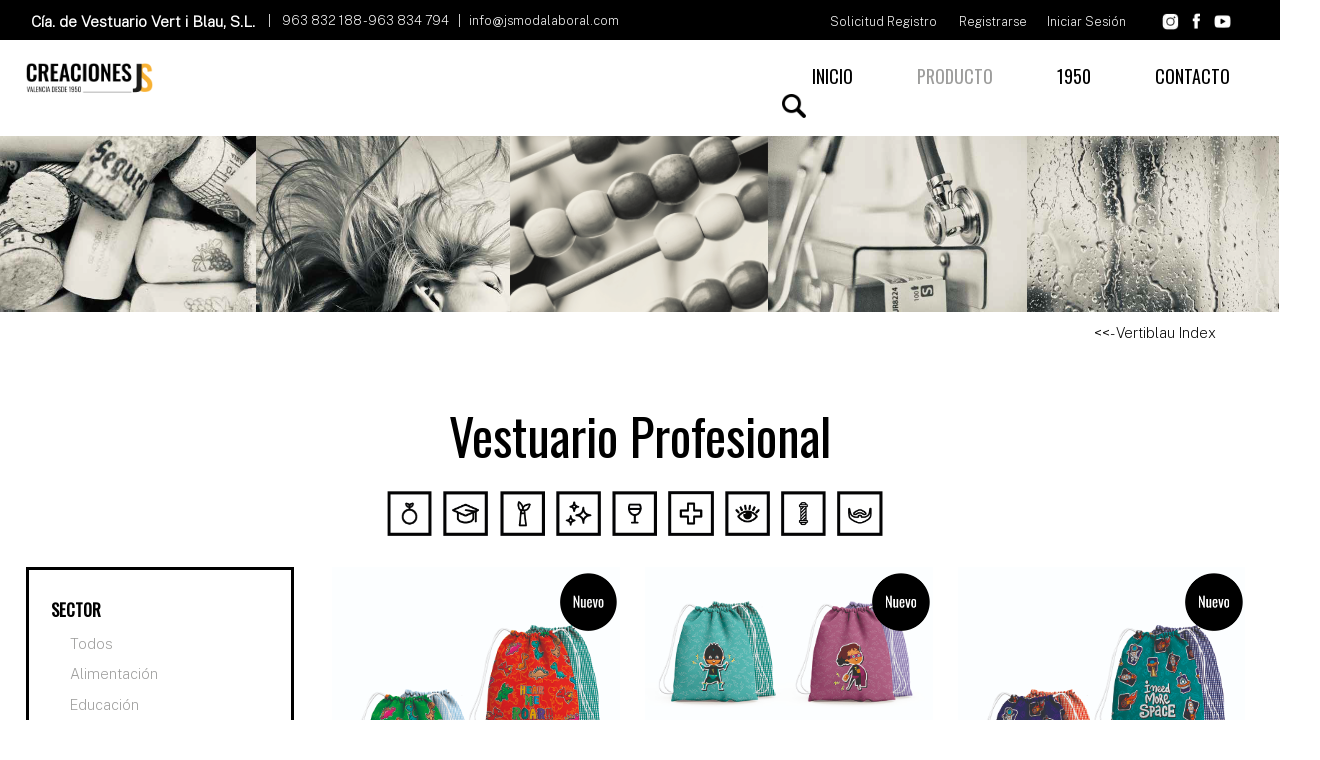

--- FILE ---
content_type: text/html; charset=UTF-8
request_url: https://www.vertiblau.net/producto.php?filtro=productoco&valor=3&tipo=18
body_size: 28118
content:
<!DOCTYPE html PUBLIC "-//W3C//DTD XHTML 1.0 Transitional//EN" "https://www.w3.org/TR/xhtml1/DTD/xhtml1-transitional.dtd">
<html xmlns="https://www.w3.org/1999/xhtml"><!-- InstanceBegin template="/Templates/Base.dwt.php" codeOutsideHTMLIsLocked="false" -->
<head>

<meta http-equiv="Content-Type" content="text/html; charset=iso-8859-1" />
<meta http-equiv="content-encoding" content="gzip" />
<META NAME="Author" CONTENT="Proyect-Soft">
<META NAME="Subject" CONTENT="Vertiblau">
<META NAME="Keywords" CONTENT="ropa,laboral,batas,pichis,estolas,pantalones,camisas,hosteleria,colegial,servicios,complementos,gorras,mujer,ni�o,unisex,hombre,colores,tallas,prendas,sectores,sanidad,peluqueria">
<META NAME="Generator" CONTENT="Dreamweaver CS5">
<META NAME="Language" CONTENT="Spanish">
<META NAME="Revisit" CONTENT="1 day">
<META NAME="Distribution" CONTENT="Global">
<META name="robots" content="index,follow">
<META NAME="copyright" CONTENT="(C) Proyect-Soft 2024" />
<meta name="viewport" content="width=device-width, initial-scale=1" />
<meta property="og:locale" content="es_ES" />
<meta property="og:site_name" content="Vertiblau" />
<meta property="og:type" content="website" />
<!-- InstanceBeginEditable name="doctitle" -->
<link rel="canonical" href="https://www.vertiblau.net/producto.php/"/>
<link rel="alternate" hreflang="es" href="https://www.vertiblau.net/producto.php/"/>
<title>Vert i Blau Producto</title>
<META NAME="Title" CONTENT="Vert i Blau Producto">
<meta property="og:title" content="Vert i Blau Producto"/>

<META NAME="description" CONTENT="Relaci&oacute;n de productos de Creaciones JS (Vert i Blau, S.L.), para los sectores: Alimentaci&oacute;n, restauraci&oacute;n, sanidad, educaci&oacute;n, industria, limpieza, spa y belleza, peluquer&iacute;a, barber&iacute;a, tatoo...Vestuario profesional y moda laboral con las &uacute;ltimas tendencias, que cubren con creces las nuevas necesidades de comodidad, actualidad y estilo que surgen en cada sector laboral de nuestros d&iacute;s." />
<meta property="og:description" content="Relaci&oacute;n de productos de Creaciones JS (Vert i Blau, S.L.), para los sectores: Alimentaci&oacute;n, restauraci&oacute;n, sanidad, educaci&oacute;n, industria, limpieza, spa y belleza, peluquer&iacute;a, barber&iacute;a, tatoo...Vestuario profesional y moda laboral con las &uacute;ltimas tendencias, que cubren con creces las nuevas necesidades de comodidad, actualidad y estilo que surgen en cada sector laboral de nuestros d&iacute;s." />

<!-- InstanceEndEditable -->
<link rel="shortcut icon" href="https://www.vertiblau.net/imagenes/favicon_JS.ico" />
<link href="https://www.vertiblau.net/Css/Principales.css" rel="stylesheet" type="text/css" />
<link href="https://www.vertiblau.net/Css/Boos.css" rel="stylesheet" type="text/css" />
<link href="https://www.vertiblau.net/Css/Fonts.css" rel="stylesheet" type="text/css" />
<!-- InstanceBeginEditable name="head" -->
<link rel="stylesheet" href="https://www.vertiblau.net/css/normalize.min.css">
<link rel="stylesheet" href="https://www.vertiblau.net/css/glider.min.css">
<link rel="stylesheet" href="https://www.vertiblau.net/css/zebra_pagination.css" type="text/css">
<script src="https://www.vertiblau.net/js/zebra_pagination.js"></script>

<script type="text/javascript">
	function setSrc(id, src)
	{     
	   var element = document.getElementById(id); 
	   element.src = src;  
	}
</script>
<!--<link rel="stylesheet" href="https://cdn.jsdelivr.net/npm/normalize.css@8.0.1/normalize.min.css">-->
<!--<link rel="stylesheet" href="https://cdn.jsdelivr.net/npm/glider-js@1.7.3/glider.min.css">-->
<link rel="stylesheet" href="https://www.vertiblau.net/css/slider.css">
<!-- InstanceEndEditable -->
<meta name="google-site-verification" content="wr6G-Cwi9xrm0yH1xqzccw9d5-s4Sd-1L-wjtqr1ypc" />
<!-- Google tag (gtag.js) -->
<script async src="https://www.googletagmanager.com/gtag/js?id=G-TRGY7FT7L6"></script>
<script>
  window.dataLayer = window.dataLayer || [];
  function gtag(){dataLayer.push(arguments);}
  gtag('js', new Date());

  gtag('config', 'G-TRGY7FT7L6');
</script>
</head>

<body>

    <div class="container">
		          <div class="header">
              <div class="header_iz">
                    <div class="pc">
                        <table width="100%" border="0" align="center">
                          <tr>
                            <td align="center" width="auto" class="letra_120"><strong>C&iacute;a. de Vestuario Vert i Blau, S.L.</strong></td>
                            <td width="2%" align="center">|</td>
                            <td align="center" width="auto">963 832 188 - 963 834 794</td>
                            <td width="2" align="center">|</td>
                            <td align="center" width="auto"><a href="mailto:info@jsmodalaboral.com" class="link_blanco">info@jsmodalaboral.com</a></td>
                          </tr>
                        </table>
                    </div>
                    <div class="tablet">
                        <table width="100%" border="0" align="left">
                          <tr>
                            <td align="left" width="100%" class="letra_120"><strong>C&iacute;a. de Vestuario Vert i Blau, S.L.</strong></td>
                          </tr>
                        </table>
                    </div>
              </div>
              <div class="header_de">
					                                <table width="100%" border="0" align="center">
                                  <tr>
                                    <td align="center"><a href="https://www.vertiblau.net/solicitud.php/" class="link_blanco">Solicitud Registro</a></td>
                                    <td align="center"><a href="https://www.vertiblau.net/registrarse.php/" class="link_blanco">Registrarse</a></td>
                                    <td align="center"><a href="https://www.vertiblau.net/iniciar-sesion.php/" class="link_blanco">Iniciar Sesi&oacute;n</a></td>
                                    <td align="center">
                                        <a href="https://www.instagram.com/jsmodalaboral/" target="_blank"><img src="https://www.vertiblau.net/imagenes/insta_sup.png" onmouseover="this.src='https://www.vertiblau.net/imagenes/insta_na_sup.png';" onmouseout="this.src='https://www.vertiblau.net/imagenes/insta_sup.png';" alt="Instagram" title="Instagram" class="logos_header"/></a>
                                        <a href="https://www.facebook.com/JSmodalaboral/" target="_blank"><img src="https://www.vertiblau.net/imagenes/face_sup.png" onmouseover="this.src='https://www.vertiblau.net/imagenes/face_na_sup.png';" onmouseout="this.src='https://www.vertiblau.net/imagenes/face_sup.png';" alt="Facebook" title="Facebook" class="logos_header"/></a> 
                                        <a href="https://www.youtube.com/channel/UC_zXIGgkaOKEapeAhVvOzqQ" target="_blank"><img src="https://www.vertiblau.net/imagenes/Youtube_sup.png" onmouseover="this.src='https://www.vertiblau.net/imagenes/Youtube_na_sup.png';" onmouseout="this.src='https://www.vertiblau.net/imagenes/Youtube_sup.png';" alt="Youtube" title="Youtube" class="logos_header"/></a> 
                                        <!--<a href="https://www.tiktok.com" target="_blank"><img src="https://www.vertiblau.net/imagenes/tick_sup.png" onmouseover="this.src='imagenes/tick_na_sup.png';" onmouseout="this.src='imagenes/tick_sup.png';" alt="Tiktok" title="Tiktok" class="logos_header"/><a>-->
                                    </td>
                                  </tr>
                                </table>
							              </div>
          </div>
          <!-- end .header -->

      	  <div class="bar_menu">
              <div class="logo">
                    <img src="https://www.vertiblau.net/imagenes/logo_emp.png" alt="Logo Vert i Blau S.L." title="Logo Vert i Blau S.L."/> 
              </div>

              <div class="navegador">
                        <menu>
                            <nav>
                                <ul>
												                                    <li><a href="https://www.vertiblau.net/index.php/" class="link_ngris">INICIO</a></li>
                                                                                  <li class="submenu">
													                                        <a href="https://www.vertiblau.net/producto.php/" class="link_gg">PRODUCTO</a>
                                                                                          <ul class="children">
                                            <li>
                                            	<a href="https://www.vertiblau.net/producto.php/">ART&Iacute;CULOS</a>
																													<a href="https://www.vertiblau.net/producto.php/producto/1/18/" class="link_gn" style="font-family: 'Public Sans', sans-serif;">Batas</a>
														  																	<a href="https://www.vertiblau.net/producto.php/producto/14/18/" class="link_gn" style="font-family: 'Public Sans', sans-serif;">Conjuntos</a>
														  																	<a href="https://www.vertiblau.net/producto.php/producto/9/18/" class="link_gn" style="font-family: 'Public Sans', sans-serif;">Chaquetas</a>
														  																	<a href="https://www.vertiblau.net/producto.php/producto/4/18/" class="link_gn" style="font-family: 'Public Sans', sans-serif;">Delantales</a>
														  																	<a href="https://www.vertiblau.net/producto.php/producto/5/18/" class="link_gn" style="font-family: 'Public Sans', sans-serif;">Estolas</a>
														  																	<a href="https://www.vertiblau.net/producto.php/producto/7/18/" class="link_gn" style="font-family: 'Public Sans', sans-serif;">Pantalones</a>
														  																	<a href="https://www.vertiblau.net/producto.php/producto/6/18/" class="link_gn" style="font-family: 'Public Sans', sans-serif;">Babis</a>
														  																	<a href="https://www.vertiblau.net/producto.php/producto/8/18/" class="link_gn" style="font-family: 'Public Sans', sans-serif;">Pichis</a>
														  											</li>
                                            <li>
												                                                                   		 <a href="https://www.vertiblau.net/producto.php/productoco/3/18/" class="link_gn" style="font-family: 'Public Sans', sans-serif;">Complementos</a>
																                                                                     
                                                                        <a href="https://www.vertiblau.net/producto.php/producto/10/18/" class="link_gn" style="padding-left:50px;font-family: 'Public Sans', sans-serif;">Gorros</a>
                                                                                                                                 
                                                                        <a href="https://www.vertiblau.net/producto.php/producto/12/18/" class="link_gn" style="padding-left:50px;font-family: 'Public Sans', sans-serif;">Mascarillas</a>
                                                                                                                                 
                                                                        <a href="https://www.vertiblau.net/producto.php/producto/13/18/" class="link_gn" style="padding-left:50px;font-family: 'Public Sans', sans-serif;">Mochilas</a>
                                                              											</li>
                                            <li>
                                            	<a href="https://www.vertiblau.net/producto.php/">SECTOR</a>
																															<a href="https://www.vertiblau.net/producto.php/sector/11/1/" class="link_gn" style="font-family: 'Public Sans', sans-serif;">Alimentación</a>
																																	<a href="https://www.vertiblau.net/producto.php/sector/1/2/" class="link_gn" style="font-family: 'Public Sans', sans-serif;">Educación</a>
																																	<a href="https://www.vertiblau.net/producto.php/sector/3/3/" class="link_gn" style="font-family: 'Public Sans', sans-serif;">Industria</a>
																																	<a href="https://www.vertiblau.net/producto.php/sector/6/4/" class="link_gn" style="font-family: 'Public Sans', sans-serif;">Limpieza</a>
																																	<a href="https://www.vertiblau.net/producto.php/sector/5/5/" class="link_gn" style="font-family: 'Public Sans', sans-serif;">Restauración</a>
																																	<a href="https://www.vertiblau.net/producto.php/sector/7/6/" class="link_gn" style="font-family: 'Public Sans', sans-serif;">Sanidad</a>
																																	<a href="https://www.vertiblau.net/producto.php/sector/12/7/" class="link_gn" style="font-family: 'Public Sans', sans-serif;">Belleza</a>
															                                            </li>
                                            <li>
                                            	<a href="https://www.vertiblau.net/producto.php/varios/destacado/24/">DESTACADOS</a>
                                            	<a href="https://www.vertiblau.net/producto.php/varios/novedad/26/">NOVEDADES</a>
                                            	<a href="https://www.vertiblau.net/producto.php/varios/oferta/25/">OUTLET</a>
                                            	<a href="https://www.vertiblau.net/personaliza.php/">PERSONALIZADO</a>
                                            	<a href="https://www.vertiblau.net/catalogos.php/">CAT&Aacute;LOGOS</a>
                                            </li>
                                        </ul>
                                    </li>
													                                    <li><a href="https://www.vertiblau.net/1950.php/" class="link_ngris">1950</a></li>
                                              												                                    <li><a href="https://www.vertiblau.net/contacto.php/" class="link_ngris">CONTACTO</a></li>
                                                                                  <li><img id="i5" src="https://www.vertiblau.net/imagenes/lupa.png" onmouseover="this.src='https://www.vertiblau.net/imagenes/lupa_na.png';" onmouseout="this.src='https://www.vertiblau.net/imagenes/lupa.png';" alt="Buscar" title="Buscar" class="logo_lupa"  onclick="$('#target15').toggle();"/></li> 
                                            <div id="target15" style="display: none;"> 
                                                  <div class="desplegable_buscar">
                                                        <form action="https://www.vertiblau.net/buscar.php" method="get" name="form2" id="form2">
                                                            <table width="95%" border="0" align="center">
                                                              <tr>
                                                                <th align="right" width="100%">
                                                                  <input name="busca" type="text" id="busca" style="width:93%" placeholder="Referencia,Descripci&oacute;n" value="" class="formulariob">
                                                               </th>
                                                              </tr>
                                                            </table>
										                <input type="hidden" name="sector" value="0" />
                                                        </form>
                                                </div>
                                            </div>
                                    <!----------------------------------------------------->


                                </ul>
                            </nav>
                        </menu>
              </div>
          </div>
          <!-- end .menu -->

          <!-- InstanceBeginEditable name="contenido" -->
          <div class="content">
                <!-- CONTADOR VISITAS  -->
                
                  <div class="banner_cabeceras">
                        <img src="https://www.vertiblau.net/imagenes/sectores.png" alt="Sectores" title="Sectores"/> 
	              </div>

                    <div class="migas">
                        <a href="https://www.vertiblau.net/index.php"><<-  Vertiblau Index</a>
                    </div>

                  <div class="contenedor_total">
                       <h1 align="center" class="letra_grande">Vestuario Profesional</h1>

                      <div class="todos_logos_producto">
                                      <div class="logo_producto">
                <a href="https://www.vertiblau.net/producto.php/sector/11/1/"><img src="https://www.vertiblau.net/fotos/sectores/i_ali.png" onMouseOver="this.src='https://www.vertiblau.net/fotos/sectores/i_ali00.png';" onMouseOut="this.src='https://www.vertiblau.net/fotos/sectores/i_ali.png';" alt="Alimentación" title="Alimentación"/></a>
          </div>
	          <div class="logo_producto">
                <a href="https://www.vertiblau.net/producto.php/sector/1/2/"><img src="https://www.vertiblau.net/fotos/sectores/i_edu.png" onMouseOver="this.src='https://www.vertiblau.net/fotos/sectores/i_edu00.png';" onMouseOut="this.src='https://www.vertiblau.net/fotos/sectores/i_edu.png';" alt="Educación" title="Educación"/></a>
          </div>
	          <div class="logo_producto">
                <a href="https://www.vertiblau.net/producto.php/sector/3/3/"><img src="https://www.vertiblau.net/fotos/sectores/i_indus.png" onMouseOver="this.src='https://www.vertiblau.net/fotos/sectores/i_indus00.png';" onMouseOut="this.src='https://www.vertiblau.net/fotos/sectores/i_indus.png';" alt="Industria" title="Industria"/></a>
          </div>
	          <div class="logo_producto">
                <a href="https://www.vertiblau.net/producto.php/sector/6/4/"><img src="https://www.vertiblau.net/fotos/sectores/i_limpi.png" onMouseOver="this.src='https://www.vertiblau.net/fotos/sectores/i_limpi00.png';" onMouseOut="this.src='https://www.vertiblau.net/fotos/sectores/i_limpi.png';" alt="Limpieza" title="Limpieza"/></a>
          </div>
	          <div class="logo_producto">
                <a href="https://www.vertiblau.net/producto.php/sector/5/5/"><img src="https://www.vertiblau.net/fotos/sectores/i_resta.png" onMouseOver="this.src='https://www.vertiblau.net/fotos/sectores/i_resta00.png';" onMouseOut="this.src='https://www.vertiblau.net/fotos/sectores/i_resta.png';" alt="Restauración" title="Restauración"/></a>
          </div>
	          <div class="logo_producto">
                <a href="https://www.vertiblau.net/producto.php/sector/7/6/"><img src="https://www.vertiblau.net/fotos/sectores/i_sani.png" onMouseOver="this.src='https://www.vertiblau.net/fotos/sectores/i_sani00.png';" onMouseOut="this.src='https://www.vertiblau.net/fotos/sectores/i_sani.png';" alt="Sanidad" title="Sanidad"/></a>
          </div>
	          <div class="logo_producto">
                <a href="https://www.vertiblau.net/producto.php/sector/12/7/"><img src="https://www.vertiblau.net/fotos/sectores/i_belle2.png" onMouseOver="this.src='https://www.vertiblau.net/fotos/sectores/i_belle300.png';" onMouseOut="this.src='https://www.vertiblau.net/fotos/sectores/i_belle2.png';" alt="Belleza" title="Belleza"/></a>
          </div>
								<!-- peluqueria y barberia van fijos porque corresponden al sector belleza  -->
	                      <div class="logo_producto">
                                 <a href="https://www.vertiblau.net/producto.php/sector/12/7/"><img src="https://www.vertiblau.net/fotos/sectores/i_pelu.png" onmouseover="this.src='https://www.vertiblau.net/fotos/sectores/i_pelu00.png';" onmouseout="this.src='https://www.vertiblau.net/fotos/sectores/i_pelu.png';" alt="Peluquer&iacute;a" title="Peluquer&iacute;a"/></a>
	                      </div>
	                      <div class="logo_producto">
                                 <a href="https://www.vertiblau.net/producto.php/sector/12/7/"><img src="https://www.vertiblau.net/fotos/sectores/i_barbe.png" onmouseover="this.src='https://www.vertiblau.net/fotos/sectores/i_barbe00.png';" onmouseout="this.src='https://www.vertiblau.net/fotos/sectores/i_barbe.png';" alt="Barber&iacute;a" title="Barber&iacute;a"/></a>
	                      </div>
		              </div>
		          </div>
    
			      <div class="iz_producto">
					<p>&nbsp;</p>
					<!-- voy a poner un desglose de menu SECTOR -->
                        <h3 class="mano_color" onclick="$('#target0').toggle();$('#target18').hide();$('#target19').hide();$('#target20').hide();$('#target21').hide();$('#target22').hide();$('#target23').hide();">SECTOR</h3>
                        <div id="target0" style="display: inline" class="desplazo"> 
                                <p class="mano"><a href="https://www.vertiblau.net/producto.php/sectorpro/todos/" class="link_gn">Todos</a></p>
								                                                <p class="mano_color1" onclick="$('#target1').toggle();">Alimentación</p>
                                                <div id="target1" style="display: none" class="desplazo"> 
	                                                     <p>
                                                             <a href="https://www.vertiblau.net/producto.php/sectorpro/11/todos/1/" class="link_gn">Todos</a>
                                                        </p>
	                                                    																				<p>
																					<a href="https://www.vertiblau.net/producto.php/sectorpro/11/1/1/" class="link_gn">Batas</a>
																				</p>
																		  																				<p>
																					<a href="https://www.vertiblau.net/producto.php/sectorpro/11/14/1/" class="link_gn">Conjuntos</a>
																				</p>
																		  																				<p>
																					<a href="https://www.vertiblau.net/producto.php/sectorpro/11/9/1/" class="link_gn">Chaquetas</a>
																				</p>
																		  																				<p>
																					<a href="https://www.vertiblau.net/producto.php/sectorpro/11/4/1/" class="link_gn">Delantales</a>
																				</p>
																		  																				<p>
																					<a href="https://www.vertiblau.net/producto.php/sectorpro/11/5/1/" class="link_gn">Estolas</a>
																				</p>
																		  																				<p>
																					<a href="https://www.vertiblau.net/producto.php/sectorpro/11/7/1/" class="link_gn">Pantalones</a>
																				</p>
																		  																				<p>
																					<a href="https://www.vertiblau.net/producto.php/sectorpro/11/6/1/" class="link_gn">Babis</a>
																				</p>
																		  																				<p>
																					<a href="https://www.vertiblau.net/producto.php/sectorpro/11/8/1/" class="link_gn">Pichis</a>
																				</p>
																		  																				<p>
																					<a href="https://www.vertiblau.net/producto.php/sectorpro/11/3/1/" class="link_ngris">Complementos</a>
																				</p>
																		  																				<p>
																				   <div class="desplazo1">
																						 <a href="https://www.vertiblau.net/producto.php/sectorpro/11/10/1/" class="link_gn">Gorros</a>
																					</div>
																				</p>
																		  																				<p>
																				   <div class="desplazo1">
																						 <a href="https://www.vertiblau.net/producto.php/sectorpro/11/12/1/" class="link_gn">Mascarillas</a>
																					</div>
																				</p>
																		  																				<p>
																				   <div class="desplazo1">
																						 <a href="https://www.vertiblau.net/producto.php/sectorpro/11/13/1/" class="link_gn">Mochilas</a>
																					</div>
																				</p>
																		                                                  </div>
                                                                                          <p class="mano_color1" onclick="$('#target2').toggle();">Educación</p>
                                                <div id="target2" style="display: none" class="desplazo"> 
	                                                     <p>
                                                             <a href="https://www.vertiblau.net/producto.php/sectorpro/1/todos/1/" class="link_gn">Todos</a>
                                                        </p>
	                                                    																				<p>
																					<a href="https://www.vertiblau.net/producto.php/sectorpro/1/1/2/" class="link_gn">Batas</a>
																				</p>
																		  																				<p>
																					<a href="https://www.vertiblau.net/producto.php/sectorpro/1/14/2/" class="link_gn">Conjuntos</a>
																				</p>
																		  																				<p>
																					<a href="https://www.vertiblau.net/producto.php/sectorpro/1/9/2/" class="link_gn">Chaquetas</a>
																				</p>
																		  																				<p>
																					<a href="https://www.vertiblau.net/producto.php/sectorpro/1/4/2/" class="link_gn">Delantales</a>
																				</p>
																		  																				<p>
																					<a href="https://www.vertiblau.net/producto.php/sectorpro/1/5/2/" class="link_gn">Estolas</a>
																				</p>
																		  																				<p>
																					<a href="https://www.vertiblau.net/producto.php/sectorpro/1/7/2/" class="link_gn">Pantalones</a>
																				</p>
																		  																				<p>
																					<a href="https://www.vertiblau.net/producto.php/sectorpro/1/6/2/" class="link_gn">Babis</a>
																				</p>
																		  																				<p>
																					<a href="https://www.vertiblau.net/producto.php/sectorpro/1/8/2/" class="link_gn">Pichis</a>
																				</p>
																		  																				<p>
																					<a href="https://www.vertiblau.net/producto.php/sectorpro/1/3/2/" class="link_ngris">Complementos</a>
																				</p>
																		  																				<p>
																				   <div class="desplazo1">
																						 <a href="https://www.vertiblau.net/producto.php/sectorpro/1/10/2/" class="link_gn">Gorros</a>
																					</div>
																				</p>
																		  																				<p>
																				   <div class="desplazo1">
																						 <a href="https://www.vertiblau.net/producto.php/sectorpro/1/12/2/" class="link_gn">Mascarillas</a>
																					</div>
																				</p>
																		  																				<p>
																				   <div class="desplazo1">
																						 <a href="https://www.vertiblau.net/producto.php/sectorpro/1/13/2/" class="link_gn">Mochilas</a>
																					</div>
																				</p>
																		                                                  </div>
                                                                                          <p class="mano_color1" onclick="$('#target3').toggle();">Industria</p>
                                                <div id="target3" style="display: none" class="desplazo"> 
	                                                     <p>
                                                             <a href="https://www.vertiblau.net/producto.php/sectorpro/3/todos/1/" class="link_gn">Todos</a>
                                                        </p>
	                                                    																				<p>
																					<a href="https://www.vertiblau.net/producto.php/sectorpro/3/1/3/" class="link_gn">Batas</a>
																				</p>
																		  																				<p>
																					<a href="https://www.vertiblau.net/producto.php/sectorpro/3/14/3/" class="link_gn">Conjuntos</a>
																				</p>
																		  																				<p>
																					<a href="https://www.vertiblau.net/producto.php/sectorpro/3/9/3/" class="link_gn">Chaquetas</a>
																				</p>
																		  																				<p>
																					<a href="https://www.vertiblau.net/producto.php/sectorpro/3/4/3/" class="link_gn">Delantales</a>
																				</p>
																		  																				<p>
																					<a href="https://www.vertiblau.net/producto.php/sectorpro/3/5/3/" class="link_gn">Estolas</a>
																				</p>
																		  																				<p>
																					<a href="https://www.vertiblau.net/producto.php/sectorpro/3/7/3/" class="link_gn">Pantalones</a>
																				</p>
																		  																				<p>
																					<a href="https://www.vertiblau.net/producto.php/sectorpro/3/6/3/" class="link_gn">Babis</a>
																				</p>
																		  																				<p>
																					<a href="https://www.vertiblau.net/producto.php/sectorpro/3/8/3/" class="link_gn">Pichis</a>
																				</p>
																		  																				<p>
																					<a href="https://www.vertiblau.net/producto.php/sectorpro/3/3/3/" class="link_ngris">Complementos</a>
																				</p>
																		  																				<p>
																				   <div class="desplazo1">
																						 <a href="https://www.vertiblau.net/producto.php/sectorpro/3/10/3/" class="link_gn">Gorros</a>
																					</div>
																				</p>
																		  																				<p>
																				   <div class="desplazo1">
																						 <a href="https://www.vertiblau.net/producto.php/sectorpro/3/12/3/" class="link_gn">Mascarillas</a>
																					</div>
																				</p>
																		  																				<p>
																				   <div class="desplazo1">
																						 <a href="https://www.vertiblau.net/producto.php/sectorpro/3/13/3/" class="link_gn">Mochilas</a>
																					</div>
																				</p>
																		                                                  </div>
                                                                                          <p class="mano_color1" onclick="$('#target4').toggle();">Limpieza</p>
                                                <div id="target4" style="display: none" class="desplazo"> 
	                                                     <p>
                                                             <a href="https://www.vertiblau.net/producto.php/sectorpro/6/todos/1/" class="link_gn">Todos</a>
                                                        </p>
	                                                    																				<p>
																					<a href="https://www.vertiblau.net/producto.php/sectorpro/6/1/4/" class="link_gn">Batas</a>
																				</p>
																		  																				<p>
																					<a href="https://www.vertiblau.net/producto.php/sectorpro/6/14/4/" class="link_gn">Conjuntos</a>
																				</p>
																		  																				<p>
																					<a href="https://www.vertiblau.net/producto.php/sectorpro/6/9/4/" class="link_gn">Chaquetas</a>
																				</p>
																		  																				<p>
																					<a href="https://www.vertiblau.net/producto.php/sectorpro/6/4/4/" class="link_gn">Delantales</a>
																				</p>
																		  																				<p>
																					<a href="https://www.vertiblau.net/producto.php/sectorpro/6/5/4/" class="link_gn">Estolas</a>
																				</p>
																		  																				<p>
																					<a href="https://www.vertiblau.net/producto.php/sectorpro/6/7/4/" class="link_gn">Pantalones</a>
																				</p>
																		  																				<p>
																					<a href="https://www.vertiblau.net/producto.php/sectorpro/6/6/4/" class="link_gn">Babis</a>
																				</p>
																		  																				<p>
																					<a href="https://www.vertiblau.net/producto.php/sectorpro/6/8/4/" class="link_gn">Pichis</a>
																				</p>
																		  																				<p>
																					<a href="https://www.vertiblau.net/producto.php/sectorpro/6/3/4/" class="link_ngris">Complementos</a>
																				</p>
																		  																				<p>
																				   <div class="desplazo1">
																						 <a href="https://www.vertiblau.net/producto.php/sectorpro/6/10/4/" class="link_gn">Gorros</a>
																					</div>
																				</p>
																		  																				<p>
																				   <div class="desplazo1">
																						 <a href="https://www.vertiblau.net/producto.php/sectorpro/6/12/4/" class="link_gn">Mascarillas</a>
																					</div>
																				</p>
																		  																				<p>
																				   <div class="desplazo1">
																						 <a href="https://www.vertiblau.net/producto.php/sectorpro/6/13/4/" class="link_gn">Mochilas</a>
																					</div>
																				</p>
																		                                                  </div>
                                                                                          <p class="mano_color1" onclick="$('#target5').toggle();">Restauración</p>
                                                <div id="target5" style="display: none" class="desplazo"> 
	                                                     <p>
                                                             <a href="https://www.vertiblau.net/producto.php/sectorpro/5/todos/1/" class="link_gn">Todos</a>
                                                        </p>
	                                                    																				<p>
																					<a href="https://www.vertiblau.net/producto.php/sectorpro/5/1/5/" class="link_gn">Batas</a>
																				</p>
																		  																				<p>
																					<a href="https://www.vertiblau.net/producto.php/sectorpro/5/14/5/" class="link_gn">Conjuntos</a>
																				</p>
																		  																				<p>
																					<a href="https://www.vertiblau.net/producto.php/sectorpro/5/9/5/" class="link_gn">Chaquetas</a>
																				</p>
																		  																				<p>
																					<a href="https://www.vertiblau.net/producto.php/sectorpro/5/4/5/" class="link_gn">Delantales</a>
																				</p>
																		  																				<p>
																					<a href="https://www.vertiblau.net/producto.php/sectorpro/5/5/5/" class="link_gn">Estolas</a>
																				</p>
																		  																				<p>
																					<a href="https://www.vertiblau.net/producto.php/sectorpro/5/7/5/" class="link_gn">Pantalones</a>
																				</p>
																		  																				<p>
																					<a href="https://www.vertiblau.net/producto.php/sectorpro/5/6/5/" class="link_gn">Babis</a>
																				</p>
																		  																				<p>
																					<a href="https://www.vertiblau.net/producto.php/sectorpro/5/8/5/" class="link_gn">Pichis</a>
																				</p>
																		  																				<p>
																					<a href="https://www.vertiblau.net/producto.php/sectorpro/5/3/5/" class="link_ngris">Complementos</a>
																				</p>
																		  																				<p>
																				   <div class="desplazo1">
																						 <a href="https://www.vertiblau.net/producto.php/sectorpro/5/10/5/" class="link_gn">Gorros</a>
																					</div>
																				</p>
																		  																				<p>
																				   <div class="desplazo1">
																						 <a href="https://www.vertiblau.net/producto.php/sectorpro/5/12/5/" class="link_gn">Mascarillas</a>
																					</div>
																				</p>
																		  																				<p>
																				   <div class="desplazo1">
																						 <a href="https://www.vertiblau.net/producto.php/sectorpro/5/13/5/" class="link_gn">Mochilas</a>
																					</div>
																				</p>
																		                                                  </div>
                                                                                          <p class="mano_color1" onclick="$('#target6').toggle();">Sanidad</p>
                                                <div id="target6" style="display: none" class="desplazo"> 
	                                                     <p>
                                                             <a href="https://www.vertiblau.net/producto.php/sectorpro/7/todos/1/" class="link_gn">Todos</a>
                                                        </p>
	                                                    																				<p>
																					<a href="https://www.vertiblau.net/producto.php/sectorpro/7/1/6/" class="link_gn">Batas</a>
																				</p>
																		  																				<p>
																					<a href="https://www.vertiblau.net/producto.php/sectorpro/7/14/6/" class="link_gn">Conjuntos</a>
																				</p>
																		  																				<p>
																					<a href="https://www.vertiblau.net/producto.php/sectorpro/7/9/6/" class="link_gn">Chaquetas</a>
																				</p>
																		  																				<p>
																					<a href="https://www.vertiblau.net/producto.php/sectorpro/7/4/6/" class="link_gn">Delantales</a>
																				</p>
																		  																				<p>
																					<a href="https://www.vertiblau.net/producto.php/sectorpro/7/5/6/" class="link_gn">Estolas</a>
																				</p>
																		  																				<p>
																					<a href="https://www.vertiblau.net/producto.php/sectorpro/7/7/6/" class="link_gn">Pantalones</a>
																				</p>
																		  																				<p>
																					<a href="https://www.vertiblau.net/producto.php/sectorpro/7/6/6/" class="link_gn">Babis</a>
																				</p>
																		  																				<p>
																					<a href="https://www.vertiblau.net/producto.php/sectorpro/7/8/6/" class="link_gn">Pichis</a>
																				</p>
																		  																				<p>
																					<a href="https://www.vertiblau.net/producto.php/sectorpro/7/3/6/" class="link_ngris">Complementos</a>
																				</p>
																		  																				<p>
																				   <div class="desplazo1">
																						 <a href="https://www.vertiblau.net/producto.php/sectorpro/7/10/6/" class="link_gn">Gorros</a>
																					</div>
																				</p>
																		  																				<p>
																				   <div class="desplazo1">
																						 <a href="https://www.vertiblau.net/producto.php/sectorpro/7/12/6/" class="link_gn">Mascarillas</a>
																					</div>
																				</p>
																		  																				<p>
																				   <div class="desplazo1">
																						 <a href="https://www.vertiblau.net/producto.php/sectorpro/7/13/6/" class="link_gn">Mochilas</a>
																					</div>
																				</p>
																		                                                  </div>
                                                                                          <p class="mano_color1" onclick="$('#target7').toggle();">Belleza</p>
                                                <div id="target7" style="display: none" class="desplazo"> 
	                                                     <p>
                                                             <a href="https://www.vertiblau.net/producto.php/sectorpro/12/todos/1/" class="link_gn">Todos</a>
                                                        </p>
	                                                    																				<p>
																					<a href="https://www.vertiblau.net/producto.php/sectorpro/12/1/7/" class="link_gn">Batas</a>
																				</p>
																		  																				<p>
																					<a href="https://www.vertiblau.net/producto.php/sectorpro/12/14/7/" class="link_gn">Conjuntos</a>
																				</p>
																		  																				<p>
																					<a href="https://www.vertiblau.net/producto.php/sectorpro/12/9/7/" class="link_gn">Chaquetas</a>
																				</p>
																		  																				<p>
																					<a href="https://www.vertiblau.net/producto.php/sectorpro/12/4/7/" class="link_gn">Delantales</a>
																				</p>
																		  																				<p>
																					<a href="https://www.vertiblau.net/producto.php/sectorpro/12/5/7/" class="link_gn">Estolas</a>
																				</p>
																		  																				<p>
																					<a href="https://www.vertiblau.net/producto.php/sectorpro/12/7/7/" class="link_gn">Pantalones</a>
																				</p>
																		  																				<p>
																					<a href="https://www.vertiblau.net/producto.php/sectorpro/12/6/7/" class="link_gn">Babis</a>
																				</p>
																		  																				<p>
																					<a href="https://www.vertiblau.net/producto.php/sectorpro/12/8/7/" class="link_gn">Pichis</a>
																				</p>
																		  																				<p>
																					<a href="https://www.vertiblau.net/producto.php/sectorpro/12/3/7/" class="link_ngris">Complementos</a>
																				</p>
																		  																				<p>
																				   <div class="desplazo1">
																						 <a href="https://www.vertiblau.net/producto.php/sectorpro/12/10/7/" class="link_gn">Gorros</a>
																					</div>
																				</p>
																		  																				<p>
																				   <div class="desplazo1">
																						 <a href="https://www.vertiblau.net/producto.php/sectorpro/12/12/7/" class="link_gn">Mascarillas</a>
																					</div>
																				</p>
																		  																				<p>
																				   <div class="desplazo1">
																						 <a href="https://www.vertiblau.net/producto.php/sectorpro/12/13/7/" class="link_gn">Mochilas</a>
																					</div>
																				</p>
																		                                                  </div>
                                                                 </div>

					<!-- voy a poner un desglose de menu PRODUCTO -->
                        <h3  class="mano_color" onclick="$('#target18').toggle();$('#target0').hide();$('#target19').hide();$('#target20').hide();$('#target21').hide();$('#target22').hide();$('#target23').hide();">PRODUCTO</h3>
                        <div id="target18" style="display: inline" class="desplazo"> 
                                <p>
                                     <a href="https://www.vertiblau.net/producto.php/producto/todos/18/" class="link_gn">Todos</a>
                                </p>
																							<p>
																<a href="https://www.vertiblau.net/producto.php/producto/1/18/" class="link_gn">Batas</a>
															</p>
													  															<p>
																<a href="https://www.vertiblau.net/producto.php/producto/14/18/" class="link_gn">Conjuntos</a>
															</p>
													  															<p>
																<a href="https://www.vertiblau.net/producto.php/producto/9/18/" class="link_gn">Chaquetas</a>
															</p>
													  															<p>
																<a href="https://www.vertiblau.net/producto.php/producto/4/18/" class="link_gn">Delantales</a>
															</p>
													  															<p>
																<a href="https://www.vertiblau.net/producto.php/producto/5/18/" class="link_gn">Estolas</a>
															</p>
													  															<p>
																<a href="https://www.vertiblau.net/producto.php/producto/7/18/" class="link_gn">Pantalones</a>
															</p>
													  															<p>
																<a href="https://www.vertiblau.net/producto.php/producto/6/18/" class="link_gn">Babis</a>
															</p>
													  															<p>
																<a href="https://www.vertiblau.net/producto.php/producto/8/18/" class="link_gn">Pichis</a>
															</p>
													  															<p>
																<a href="https://www.vertiblau.net/producto.php/productoco/3/18/" class="link_ngris">Complementos</a>
															</p>
													  															<p>
															   <div class="desplazo1">
																<a href="https://www.vertiblau.net/producto.php/producto/10/18/" class="link_gn">Gorros</a>
																</div>
															</p>
													  															<p>
															   <div class="desplazo1">
																<a href="https://www.vertiblau.net/producto.php/producto/12/18/" class="link_gn">Mascarillas</a>
																</div>
															</p>
													  															<p>
															   <div class="desplazo1">
																<a href="https://www.vertiblau.net/producto.php/producto/13/18/" class="link_gn">Mochilas</a>
																</div>
															</p>
													                         </div>

					<!-- voy a poner un desglose de menu COLOR -->
                        <h3 class="mano_color" onclick="$('#target19').toggle();$('#target0').hide();$('#target18').hide();$('#target20').hide();$('#target21').hide();$('#target22').hide();$('#target23').hide();">COLOR</h3>
                        <div id="target19" style="display: none" class="desplazo"> 
                                <p>
                                    <a href="https://www.vertiblau.net/producto.php/color/todos/19/" class="link_gn">Todos</a>
                                </p>
																					<p>
														<a href="https://www.vertiblau.net/producto.php/color/9/19/" class="link_gn">AMARILLO</a>
													</p>
											  													<p>
														<a href="https://www.vertiblau.net/producto.php/color/1/19/" class="link_gn">AZUL</a>
													</p>
											  													<p>
														<a href="https://www.vertiblau.net/producto.php/color/15/19/" class="link_gn">BEIGE</a>
													</p>
											  													<p>
														<a href="https://www.vertiblau.net/producto.php/color/4/19/" class="link_gn">BLANCO</a>
													</p>
											  													<p>
														<a href="https://www.vertiblau.net/producto.php/color/12/19/" class="link_gn">GRIS</a>
													</p>
											  													<p>
														<a href="https://www.vertiblau.net/producto.php/color/13/19/" class="link_gn">MARRÓN</a>
													</p>
											  													<p>
														<a href="https://www.vertiblau.net/producto.php/color/11/19/" class="link_gn">MORADO</a>
													</p>
											  													<p>
														<a href="https://www.vertiblau.net/producto.php/color/8/19/" class="link_gn">NARANJA</a>
													</p>
											  													<p>
														<a href="https://www.vertiblau.net/producto.php/color/5/19/" class="link_gn">NEGRO</a>
													</p>
											  													<p>
														<a href="https://www.vertiblau.net/producto.php/color/7/19/" class="link_gn">ROJO</a>
													</p>
											  													<p>
														<a href="https://www.vertiblau.net/producto.php/color/14/19/" class="link_gn">ROSA</a>
													</p>
											  													<p>
														<a href="https://www.vertiblau.net/producto.php/color/2/19/" class="link_gn">VERDE</a>
													</p>
											                         </div>

					<!-- voy a poner un desglose de menu MANGAS -->
                        <h3 class="mano_color" onclick="$('#target20').toggle();$('#target18').hide();$('#target19').hide();$('#target0').hide();$('#target21').hide();$('#target22').hide();$('#target23').hide();">MANGA</h3>

                        <div id="target20" style="display: none" class="desplazo"> 
							                          
                                        <p>
                                            <a href="https://www.vertiblau.net/producto.php/varios/todos/20/" class="link_gn">Todas</a>
                                        </p>
									                          

							                          
                                        <p>
                                            <a href="https://www.vertiblau.net/producto.php/varios/smangas/20/" class="link_gn">Sin Manga</a>
                                        </p>
									                          

							                          
                                        <p>
                                            <a href="https://www.vertiblau.net/producto.php/varios/mcorta/20/" class="link_gn">Corta</a>
                                        </p>
									                          

							                          
                                        <p>
                                            <a href="https://www.vertiblau.net/producto.php/varios/mmedia/20/" class="link_gn">Media</a>
                                        </p>
									                          

							                          
                                        <p>
                                            <a href="https://www.vertiblau.net/producto.php/varios/mlarga/20/" class="link_gn">Larga</a>
                                        </p>
									                          
                         </div>

					<!-- voy a poner un desglose de menu CIERRE -->
                        <h3 class="mano_color" onclick="$('#target21').toggle();$('#target18').hide();$('#target19').hide();$('#target20').hide();$('#target0').hide();$('#target22').hide();$('#target23').hide();">CIERRE</h3>
                        <div id="target21" style="display: none" class="desplazo"> 
							                          
                                        <p>
                                            <a href="https://www.vertiblau.net/producto.php/varios/todos/21/" class="link_gn">Todos</a>
                                        </p>
									                          

							                          
                                        <p>
                                            <a href="https://www.vertiblau.net/producto.php/varios/boton/21/" class="link_gn">Bot&oacute;n</a>
                                        </p>
									                          

							                          
                                        <p>
                                            <a href="https://www.vertiblau.net/producto.php/varios/bpresion/21/" class="link_gn">Bot&oacute;n a Presi&oacute;n</a>
                                        </p>
									                          

							                          
                                        <p>
                                            <a href="https://www.vertiblau.net/producto.php/varios/tira/21/" class="link_gn">Tira</a>
                                        </p>
									                          

							                          
                                        <p>
                                            <a href="https://www.vertiblau.net/producto.php/varios/hebilla/21/" class="link_gn">Hebilla</a>
                                        </p>
									                          

							                          
                                        <p>
                                            <a href="https://www.vertiblau.net/producto.php/varios/cremallera/21/" class="link_gn">Cremallera</a>
                                        </p>
									                          
                         </div>

					<!-- voy a poner un desglose de menu BOLSILLOS -->
                        <h3 class="mano_color" onclick="$('#target22').toggle();$('#target18').hide();$('#target19').hide();$('#target20').hide();$('#target21').hide();$('#target0').hide();$('#target23').hide();">BOLSILLOS</h3>
                        <div id="target22" style="display: none" class="desplazo"> 
							                          
                                        <p>
                                            <a href="https://www.vertiblau.net/producto.php/varios/todos/22/" class="link_gn">Todos</a>
                                        </p>
									                          

							                          
                                        <p>
                                            <a href="https://www.vertiblau.net/producto.php/varios/cbolsillos/22/" class="link_gn">Con Bolsillo</a>
                                        </p>
									                          

							                          
                                        <p>
                                            <a href="https://www.vertiblau.net/producto.php/varios/sbolsillos/22/" class="link_gn">Sin Bolsillo</a>
                                        </p>
									                          
                         </div>

					<!-- voy a poner un desglose de menu TALLA -->
                        <h3 class="mano_color" onclick="$('#target23').toggle();$('#target18').hide();$('#target19').hide();$('#target20').hide();$('#target21').hide();$('#target22').hide();$('#target0').hide();">TALLAS</h3>
                        <div id="target23" style="display: none" class="desplazo"> 
                                <p>
                                      <a href="https://www.vertiblau.net/producto.php/talla/todos/23/" class="link_gn">Todas</a>
                                </p>
																					<p>
														<a href="https://www.vertiblau.net/producto.php/talla/1/23/" class="link_gn">XS</a>
													</p>
											  													<p>
														<a href="https://www.vertiblau.net/producto.php/talla/2/23/" class="link_gn">S</a>
													</p>
											  													<p>
														<a href="https://www.vertiblau.net/producto.php/talla/3/23/" class="link_ngris">M</a>
													</p>
											  													<p>
														<a href="https://www.vertiblau.net/producto.php/talla/4/23/" class="link_gn">L</a>
													</p>
											  													<p>
														<a href="https://www.vertiblau.net/producto.php/talla/5/23/" class="link_gn">XL</a>
													</p>
											  													<p>
														<a href="https://www.vertiblau.net/producto.php/talla/6/23/" class="link_gn">2XL</a>
													</p>
											  													<p>
														<a href="https://www.vertiblau.net/producto.php/talla/7/23/" class="link_gn">3XL</a>
													</p>
											  													<p>
														<a href="https://www.vertiblau.net/producto.php/talla/8/23/" class="link_gn">4XL</a>
													</p>
											  													<p>
														<a href="https://www.vertiblau.net/producto.php/talla/9/23/" class="link_gn">UN</a>
													</p>
											                         </div>

                        <h3 class="mano_color"><a href="https://www.vertiblau.net/producto.php/varios/destacado/24/">DESTACADOS</a></h3>
                        <h3 class="mano_color"><a href="https://www.vertiblau.net/producto.php/varios/novedad/26/">NOVEDADES</a></h3>
                        <h3 class="mano_color"><a href="https://www.vertiblau.net/producto.php/varios/oferta/25/">OUTLET</a></h3>
                        <h3 class="mano_color"><a href="https://www.vertiblau.net/catalogos.php/">CAT&Aacute;LOGOS</a></h3>

					<p>&nbsp;</p>

		          </div>

                  <div class="de_producto">
							                                                                        <div class="rela_elemento">
                                                    <div class="rela_foto">  
                                                    	 <a href="https://www.vertiblau.net/articulos.php/700702/mochila-vichy-dinos/"><img src="https://www.vertiblau.net/Fotos/articulos/700702.jpg"  alt="MOCHILA VICHY DINOS" id="principal1"/></a>
                                                    </div>

                                                    <div class="avisos_redondos_p">
                                                            											
                                                                        <img src="https://www.vertiblau.net/imagenes/nuevo.png" title="Novedad" alt="Novedad" />
                                                                                                                        </div>
                                
                                                    <div class="rela_generico">
								                       <a href="https://www.vertiblau.net/articulos.php/700702/mochila-vichy-dinos/" class="link_ngris">700702</a>
                                                    </div>
                                
                                                    <div class="rela_descri">
                                                        MOCHILA VICHY DINOS-Mochilas                                                    </div>
                                
                                                   <div class="rela_colores">
                                                                                                                                       <div class="rela_cambio_color">
                                                                                   
									                                                             <img src="https://www.vertiblau.net/Fotos/colores/vichyCELESTE.png" alt="CELESTE" name="cambio" id="cambio11" title="CELESTE" onMouseOut="this.style.opacity=1;this.filters.alpha.opacity='100';" onMouseOver="this.style.opacity=0.5;this.filters.alpha.opacity='20';" onClick="setSrc('principal1', src='https://www.vertiblau.net/fotos/articulos/700702CE.jpg');setSrc('cambio11', src='https://www.vertiblau.net/fotos/colores/vichyCELESTE.png')"/>
																							                                                                               </div>
                                                                                                                                                     <div class="rela_cambio_color">
                                                                                   
									                                                             <img src="https://www.vertiblau.net/Fotos/colores/vichyVERDE.png" alt="VERDE" name="cambio" id="cambio21" title="VERDE" onMouseOut="this.style.opacity=1;this.filters.alpha.opacity='100';" onMouseOver="this.style.opacity=0.5;this.filters.alpha.opacity='20';" onClick="setSrc('principal1', src='https://www.vertiblau.net/fotos/articulos/700702VE.jpg');setSrc('cambio21', src='https://www.vertiblau.net/fotos/colores/vichyVERDE.png')"/>
																							                                                                               </div>
                                                                                                                            </div>
                                                    <p>&nbsp;</p>
                                
                                                   <div class="rela_colores">
                                                                                                                                       <div class="rela_sectores">
                                                                                 <img src="https://www.vertiblau.net/fotos/sectores/i_edu.png" onMouseOver="this.src='https://www.vertiblau.net/fotos/sectores/i_edu00.png';" onMouseOut="this.src='https://www.vertiblau.net/fotos/sectores/i_edu.png';" alt="Educación" title="Educación"/>
                                                                            </div>
                                                                                                                            </div>

                                         </div>
                                                                                <div class="rela_elemento">
                                                    <div class="rela_foto">  
                                                    	 <a href="https://www.vertiblau.net/articulos.php/700701/mochila-vichy-heroes/"><img src="https://www.vertiblau.net/Fotos/articulos/700701.jpg"  alt="MOCHILA VICHY HÉROES" id="principal2"/></a>
                                                    </div>

                                                    <div class="avisos_redondos_p">
                                                            											
                                                                        <img src="https://www.vertiblau.net/imagenes/nuevo.png" title="Novedad" alt="Novedad" />
                                                                                                                        </div>
                                
                                                    <div class="rela_generico">
								                       <a href="https://www.vertiblau.net/articulos.php/700701/mochila-vichy-heroes/" class="link_ngris">700701</a>
                                                    </div>
                                
                                                    <div class="rela_descri">
                                                        MOCHILA VICHY HÉROES-Mochilas                                                    </div>
                                
                                                   <div class="rela_colores">
                                                                                                                                       <div class="rela_cambio_color">
                                                                                   
									                                                             <img src="https://www.vertiblau.net/Fotos/colores/vichyAZUL.png" alt="AZUL" name="cambio" id="cambio12" title="AZUL" onMouseOut="this.style.opacity=1;this.filters.alpha.opacity='100';" onMouseOver="this.style.opacity=0.5;this.filters.alpha.opacity='20';" onClick="setSrc('principal2', src='https://www.vertiblau.net/fotos/articulos/700701AZ.jpg');setSrc('cambio12', src='https://www.vertiblau.net/fotos/colores/vichyAZUL.png')"/>
																							                                                                               </div>
                                                                                                                                                     <div class="rela_cambio_color">
                                                                                   
									                                                             <img src="https://www.vertiblau.net/Fotos/colores/vichyLILA.png" alt="LILA" name="cambio" id="cambio22" title="LILA" onMouseOut="this.style.opacity=1;this.filters.alpha.opacity='100';" onMouseOver="this.style.opacity=0.5;this.filters.alpha.opacity='20';" onClick="setSrc('principal2', src='https://www.vertiblau.net/fotos/articulos/700701LI.jpg');setSrc('cambio22', src='https://www.vertiblau.net/fotos/colores/vichyLILA.png')"/>
																							                                                                               </div>
                                                                                                                                                     <div class="rela_cambio_color">
                                                                                   
									                                                             <img src="https://www.vertiblau.net/Fotos/colores/vichyNARANJA.png" alt="NARANJA" name="cambio" id="cambio32" title="NARANJA" onMouseOut="this.style.opacity=1;this.filters.alpha.opacity='100';" onMouseOver="this.style.opacity=0.5;this.filters.alpha.opacity='20';" onClick="setSrc('principal2', src='https://www.vertiblau.net/fotos/articulos/700701NA.jpg');setSrc('cambio32', src='https://www.vertiblau.net/fotos/colores/vichyNARANJA.png')"/>
																							                                                                               </div>
                                                                                                                                                     <div class="rela_cambio_color">
                                                                                   
									                                                             <img src="https://www.vertiblau.net/Fotos/colores/vichyVERDE.png" alt="VERDE" name="cambio" id="cambio42" title="VERDE" onMouseOut="this.style.opacity=1;this.filters.alpha.opacity='100';" onMouseOver="this.style.opacity=0.5;this.filters.alpha.opacity='20';" onClick="setSrc('principal2', src='https://www.vertiblau.net/fotos/articulos/700701VE.jpg');setSrc('cambio42', src='https://www.vertiblau.net/fotos/colores/vichyVERDE.png')"/>
																							                                                                               </div>
                                                                                                                            </div>
                                                    <p>&nbsp;</p>
                                
                                                   <div class="rela_colores">
                                                                                                                                       <div class="rela_sectores">
                                                                                 <img src="https://www.vertiblau.net/fotos/sectores/i_edu.png" onMouseOver="this.src='https://www.vertiblau.net/fotos/sectores/i_edu00.png';" onMouseOut="this.src='https://www.vertiblau.net/fotos/sectores/i_edu.png';" alt="Educación" title="Educación"/>
                                                                            </div>
                                                                                                                            </div>

                                         </div>
                                                                                <div class="rela_elemento">
                                                    <div class="rela_foto">  
                                                    	 <a href="https://www.vertiblau.net/articulos.php/700703/mochila-vichy-espacio/"><img src="https://www.vertiblau.net/Fotos/articulos/700703.jpg"  alt="MOCHILA VICHY ESPACIO" id="principal3"/></a>
                                                    </div>

                                                    <div class="avisos_redondos_p">
                                                            											
                                                                        <img src="https://www.vertiblau.net/imagenes/nuevo.png" title="Novedad" alt="Novedad" />
                                                                                                                        </div>
                                
                                                    <div class="rela_generico">
								                       <a href="https://www.vertiblau.net/articulos.php/700703/mochila-vichy-espacio/" class="link_ngris">700703</a>
                                                    </div>
                                
                                                    <div class="rela_descri">
                                                        MOCHILA VICHY ESPACIO-Mochilas                                                    </div>
                                
                                                   <div class="rela_colores">
                                                                                                                                       <div class="rela_cambio_color">
                                                                                   
									                                                             <img src="https://www.vertiblau.net/Fotos/colores/vichyAZUL.png" alt="AZUL" name="cambio" id="cambio13" title="AZUL" onMouseOut="this.style.opacity=1;this.filters.alpha.opacity='100';" onMouseOver="this.style.opacity=0.5;this.filters.alpha.opacity='20';" onClick="setSrc('principal3', src='https://www.vertiblau.net/fotos/articulos/700703AZ.jpg');setSrc('cambio13', src='https://www.vertiblau.net/fotos/colores/vichyAZUL.png')"/>
																							                                                                               </div>
                                                                                                                                                     <div class="rela_cambio_color">
                                                                                   
									                                                             <img src="https://www.vertiblau.net/Fotos/colores/vichyNARANJA.png" alt="NARANJA" name="cambio" id="cambio23" title="NARANJA" onMouseOut="this.style.opacity=1;this.filters.alpha.opacity='100';" onMouseOver="this.style.opacity=0.5;this.filters.alpha.opacity='20';" onClick="setSrc('principal3', src='https://www.vertiblau.net/fotos/articulos/700703NA.jpg');setSrc('cambio23', src='https://www.vertiblau.net/fotos/colores/vichyNARANJA.png')"/>
																							                                                                               </div>
                                                                                                                            </div>
                                                    <p>&nbsp;</p>
                                
                                                   <div class="rela_colores">
                                                                                                                                       <div class="rela_sectores">
                                                                                 <img src="https://www.vertiblau.net/fotos/sectores/i_edu.png" onMouseOver="this.src='https://www.vertiblau.net/fotos/sectores/i_edu00.png';" onMouseOut="this.src='https://www.vertiblau.net/fotos/sectores/i_edu.png';" alt="Educación" title="Educación"/>
                                                                            </div>
                                                                                                                            </div>

                                         </div>
                                                                                <div class="rela_elemento">
                                                    <div class="rela_foto">  
                                                    	 <a href="https://www.vertiblau.net/articulos.php/700225/gorro-barco/"><img src="https://www.vertiblau.net/Fotos/articulos/700225.jpg"  alt="GORRO BARCO " id="principal4"/></a>
                                                    </div>

                                                    <div class="avisos_redondos_p">
                                                                                                                </div>
                                
                                                    <div class="rela_generico">
								                       <a href="https://www.vertiblau.net/articulos.php/700225/gorro-barco/" class="link_ngris">700225</a>
                                                    </div>
                                
                                                    <div class="rela_descri">
                                                        GORRO BARCO -Gorros                                                    </div>
                                
                                                   <div class="rela_colores">
                                                                                                                                       <div class="rela_cambio_color">
                                                                                   
									                                                             <img src="https://www.vertiblau.net/Fotos/colores/BLANCO.png" alt="BLANCO" name="cambio" id="cambio14" title="BLANCO" onMouseOut="this.style.opacity=1;this.filters.alpha.opacity='100';" onMouseOver="this.style.opacity=0.5;this.filters.alpha.opacity='20';" onClick="setSrc('principal4', src='https://www.vertiblau.net/fotos/articulos/700225BL.jpg');setSrc('cambio14', src='https://www.vertiblau.net/fotos/colores/BLANCO.png')"/>
																							                                                                               </div>
                                                                                                                                                     <div class="rela_cambio_color">
                                                                                   
									                                                             <img src="https://www.vertiblau.net/Fotos/colores/NEGRO.png" alt="NEGRO" name="cambio" id="cambio24" title="NEGRO" onMouseOut="this.style.opacity=1;this.filters.alpha.opacity='100';" onMouseOver="this.style.opacity=0.5;this.filters.alpha.opacity='20';" onClick="setSrc('principal4', src='https://www.vertiblau.net/fotos/articulos/700225NE.jpg');setSrc('cambio24', src='https://www.vertiblau.net/fotos/colores/NEGRO.png')"/>
																							                                                                               </div>
                                                                                                                            </div>
                                                    <p>&nbsp;</p>
                                
                                                   <div class="rela_colores">
                                                                                                                                       <div class="rela_sectores">
                                                                                 <img src="https://www.vertiblau.net/fotos/sectores/i_resta.png" onMouseOver="this.src='https://www.vertiblau.net/fotos/sectores/i_resta00.png';" onMouseOut="this.src='https://www.vertiblau.net/fotos/sectores/i_resta.png';" alt="Restauración" title="Restauración"/>
                                                                            </div>
                                                                                                                                                     <div class="rela_sectores">
                                                                                 <img src="https://www.vertiblau.net/fotos/sectores/i_ali.png" onMouseOver="this.src='https://www.vertiblau.net/fotos/sectores/i_ali00.png';" onMouseOut="this.src='https://www.vertiblau.net/fotos/sectores/i_ali.png';" alt="Alimentación" title="Alimentación"/>
                                                                            </div>
                                                                                                                            </div>

                                         </div>
                                                                                <div class="rela_elemento">
                                                    <div class="rela_foto">  
                                                    	 <a href="https://www.vertiblau.net/articulos.php/700023/cofia-senora-blanca/"><img src="https://www.vertiblau.net/Fotos/articulos/700023.jpg"  alt="COFIA SEÑORA BLANCA" id="principal5"/></a>
                                                    </div>

                                                    <div class="avisos_redondos_p">
                                                                                                                </div>
                                
                                                    <div class="rela_generico">
								                       <a href="https://www.vertiblau.net/articulos.php/700023/cofia-senora-blanca/" class="link_ngris">700023</a>
                                                    </div>
                                
                                                    <div class="rela_descri">
                                                        COFIA SEÑORA BLANCA-Gorros                                                    </div>
                                
                                                   <div class="rela_colores">
                                                                                                                                       <div class="rela_cambio_color">
                                                                                   
									                                                             <img src="https://www.vertiblau.net/Fotos/colores/BLC.png" alt="BLANCO" name="cambio" id="cambio15" title="BLANCO" onMouseOut="this.style.opacity=1;this.filters.alpha.opacity='100';" onMouseOver="this.style.opacity=0.5;this.filters.alpha.opacity='20';" onClick="setSrc('principal5', src='https://www.vertiblau.net/fotos/articulos/700023BL.jpg');setSrc('cambio15', src='https://www.vertiblau.net/fotos/colores/BLC.png')"/>
																							                                                                               </div>
                                                                                                                            </div>
                                                    <p>&nbsp;</p>
                                
                                                   <div class="rela_colores">
                                                                                                                                       <div class="rela_sectores">
                                                                                 <img src="https://www.vertiblau.net/fotos/sectores/i_indus.png" onMouseOver="this.src='https://www.vertiblau.net/fotos/sectores/i_indus00.png';" onMouseOut="this.src='https://www.vertiblau.net/fotos/sectores/i_indus.png';" alt="Industria" title="Industria"/>
                                                                            </div>
                                                                                                                                                     <div class="rela_sectores">
                                                                                 <img src="https://www.vertiblau.net/fotos/sectores/i_resta.png" onMouseOver="this.src='https://www.vertiblau.net/fotos/sectores/i_resta00.png';" onMouseOut="this.src='https://www.vertiblau.net/fotos/sectores/i_resta.png';" alt="Restauración" title="Restauración"/>
                                                                            </div>
                                                                                                                                                     <div class="rela_sectores">
                                                                                 <img src="https://www.vertiblau.net/fotos/sectores/i_limpi.png" onMouseOver="this.src='https://www.vertiblau.net/fotos/sectores/i_limpi00.png';" onMouseOut="this.src='https://www.vertiblau.net/fotos/sectores/i_limpi.png';" alt="Limpieza" title="Limpieza"/>
                                                                            </div>
                                                                                                                                                     <div class="rela_sectores">
                                                                                 <img src="https://www.vertiblau.net/fotos/sectores/i_ali.png" onMouseOver="this.src='https://www.vertiblau.net/fotos/sectores/i_ali00.png';" onMouseOut="this.src='https://www.vertiblau.net/fotos/sectores/i_ali.png';" alt="Alimentación" title="Alimentación"/>
                                                                            </div>
                                                                                                                            </div>

                                         </div>
                                                                                <div class="rela_elemento">
                                                    <div class="rela_foto">  
                                                    	 <a href="https://www.vertiblau.net/articulos.php/MAS3CS/t-s-mascarilla-higienica-reutilizable/"><img src="https://www.vertiblau.net/Fotos/articulos/MAS3CS.jpg"  alt="T-S MASCARILLA HIGIENICA REUTILIZABLE" id="principal6"/></a>
                                                    </div>

                                                    <div class="avisos_redondos_p">
                                                                                                                </div>
                                
                                                    <div class="rela_generico">
								                       <a href="https://www.vertiblau.net/articulos.php/MAS3CS/t-s-mascarilla-higienica-reutilizable/" class="link_ngris">MAS3CS</a>
                                                    </div>
                                
                                                    <div class="rela_descri">
                                                        T-S MASCARILLA HIGIENICA REUTILIZABLE-Mascarillas                                                    </div>
                                
                                                   <div class="rela_colores">
                                                                                                                                       <div class="rela_cambio_color">
                                                                                   
																								  <img src="https://www.vertiblau.net/imagenes/Blanco_Color.png" alt=" MUCHAS CALAVERAS" name="cambioa2" id="cambioa2" title=" MUCHAS CALAVERAS" onMouseOut="this.style.opacity=1;this.filters.alpha.opacity='100';" onMouseOver="this.style.opacity=0.5;this.filters.alpha.opacity='20';" onClick="setSrc('principal6', this.src)"/>
																							                                                                               </div>
                                                                                                                                                     <div class="rela_cambio_color">
                                                                                   
									                                                             <img src="https://www.vertiblau.net/Fotos/colores/BAMBUFUCSIAC.png" alt="BAMBU FUCSIA" name="cambio" id="cambio26" title="BAMBU FUCSIA" onMouseOut="this.style.opacity=1;this.filters.alpha.opacity='100';" onMouseOver="this.style.opacity=0.5;this.filters.alpha.opacity='20';" onClick="setSrc('principal6', src='https://www.vertiblau.net/fotos/articulos/MAS3CSBF.jpg');setSrc('cambio26', src='https://www.vertiblau.net/fotos/colores/BAMBUFUCSIAC.png')"/>
																							                                                                               </div>
                                                                                                                                                     <div class="rela_cambio_color">
                                                                                   
									                                                             <img src="https://www.vertiblau.net/Fotos/colores/BAMBUNARANJAC.png" alt="BAMBU NARANJA" name="cambio" id="cambio36" title="BAMBU NARANJA" onMouseOut="this.style.opacity=1;this.filters.alpha.opacity='100';" onMouseOver="this.style.opacity=0.5;this.filters.alpha.opacity='20';" onClick="setSrc('principal6', src='https://www.vertiblau.net/fotos/articulos/MAS3CSBJ.jpg');setSrc('cambio36', src='https://www.vertiblau.net/fotos/colores/BAMBUNARANJAC.png')"/>
																							                                                                               </div>
                                                                                                                                                     <div class="rela_cambio_color">
                                                                                   
									                                                             <img src="https://www.vertiblau.net/Fotos/colores/BAMABUNEGROC.png" alt="BAMBU NEGRO" name="cambio" id="cambio46" title="BAMBU NEGRO" onMouseOut="this.style.opacity=1;this.filters.alpha.opacity='100';" onMouseOver="this.style.opacity=0.5;this.filters.alpha.opacity='20';" onClick="setSrc('principal6', src='https://www.vertiblau.net/fotos/articulos/MAS3CSBN.jpg');setSrc('cambio46', src='https://www.vertiblau.net/fotos/colores/BAMABUNEGROC.png')"/>
																							                                                                               </div>
                                                                                                                                                     <div class="rela_cambio_color">
                                                                                   
									                                                             <img src="https://www.vertiblau.net/Fotos/colores/BAMBUROJOC.png" alt="BAMBU ROJO" name="cambio" id="cambio56" title="BAMBU ROJO" onMouseOut="this.style.opacity=1;this.filters.alpha.opacity='100';" onMouseOver="this.style.opacity=0.5;this.filters.alpha.opacity='20';" onClick="setSrc('principal6', src='https://www.vertiblau.net/fotos/articulos/MAS3CSBR.jpg');setSrc('cambio56', src='https://www.vertiblau.net/fotos/colores/BAMBUROJOC.png')"/>
																							                                                                               </div>
                                                                                                                                                     <div class="rela_cambio_color">
                                                                                   
									                                                             <img src="https://www.vertiblau.net/Fotos/colores/BLC.png" alt="BLANCO" name="cambio" id="cambio66" title="BLANCO" onMouseOut="this.style.opacity=1;this.filters.alpha.opacity='100';" onMouseOver="this.style.opacity=0.5;this.filters.alpha.opacity='20';" onClick="setSrc('principal6', src='https://www.vertiblau.net/fotos/articulos/MAS3CSBL.jpg');setSrc('cambio66', src='https://www.vertiblau.net/fotos/colores/BLC.png')"/>
																							                                                                               </div>
                                                                                                                                                     <div class="rela_cambio_color">
                                                                                   
									                                                             <img src="https://www.vertiblau.net/Fotos/colores/BOOMPOPC.png" alt="BOOM POP AZUL" name="cambio" id="cambio76" title="BOOM POP AZUL" onMouseOut="this.style.opacity=1;this.filters.alpha.opacity='100';" onMouseOver="this.style.opacity=0.5;this.filters.alpha.opacity='20';" onClick="setSrc('principal6', src='https://www.vertiblau.net/fotos/articulos/MAS3CSBO.jpg');setSrc('cambio76', src='https://www.vertiblau.net/fotos/colores/BOOMPOPC.png')"/>
																							                                                                               </div>
                                                                                                                                                     <div class="rela_cambio_color">
                                                                                   
									                                                             <img src="https://www.vertiblau.net/Fotos/colores/BROCHAMORADAC.png" alt="BROCHA MORADA" name="cambio" id="cambio86" title="BROCHA MORADA" onMouseOut="this.style.opacity=1;this.filters.alpha.opacity='100';" onMouseOver="this.style.opacity=0.5;this.filters.alpha.opacity='20';" onClick="setSrc('principal6', src='https://www.vertiblau.net/fotos/articulos/MAS3CSBM.jpg');setSrc('cambio86', src='https://www.vertiblau.net/fotos/colores/BROCHAMORADAC.png')"/>
																							                                                                               </div>
                                                                                                                                                     <div class="rela_cambio_color">
                                                                                   
									                                                             <img src="https://www.vertiblau.net/Fotos/colores/CALAVERASCOLORESC.png" alt="CALAVERAS COLORES" name="cambio" id="cambio96" title="CALAVERAS COLORES" onMouseOut="this.style.opacity=1;this.filters.alpha.opacity='100';" onMouseOver="this.style.opacity=0.5;this.filters.alpha.opacity='20';" onClick="setSrc('principal6', src='https://www.vertiblau.net/fotos/articulos/MAS3CSCC.jpg');setSrc('cambio96', src='https://www.vertiblau.net/fotos/colores/CALAVERASCOLORESC.png')"/>
																							                                                                               </div>
                                                                                                                                                 <!--<div class="carousel__colores_quedan">
                                                                            &nbsp;+36                                                                        </div>-->
                                                                                                                       </div>
                                                    <p>&nbsp;</p>
                                
                                                   <div class="rela_colores">
                                                                                                                                       <div class="rela_sectores">
                                                                                 <img src="https://www.vertiblau.net/fotos/sectores/i_indus.png" onMouseOver="this.src='https://www.vertiblau.net/fotos/sectores/i_indus00.png';" onMouseOut="this.src='https://www.vertiblau.net/fotos/sectores/i_indus.png';" alt="Industria" title="Industria"/>
                                                                            </div>
                                                                                                                                                     <div class="rela_sectores">
                                                                                 <img src="https://www.vertiblau.net/fotos/sectores/i_resta.png" onMouseOver="this.src='https://www.vertiblau.net/fotos/sectores/i_resta00.png';" onMouseOut="this.src='https://www.vertiblau.net/fotos/sectores/i_resta.png';" alt="Restauración" title="Restauración"/>
                                                                            </div>
                                                                                                                                                     <div class="rela_sectores">
                                                                                 <img src="https://www.vertiblau.net/fotos/sectores/i_limpi.png" onMouseOver="this.src='https://www.vertiblau.net/fotos/sectores/i_limpi00.png';" onMouseOut="this.src='https://www.vertiblau.net/fotos/sectores/i_limpi.png';" alt="Limpieza" title="Limpieza"/>
                                                                            </div>
                                                                                                                                                     <div class="rela_sectores">
                                                                                 <img src="https://www.vertiblau.net/fotos/sectores/i_sani.png" onMouseOver="this.src='https://www.vertiblau.net/fotos/sectores/i_sani00.png';" onMouseOut="this.src='https://www.vertiblau.net/fotos/sectores/i_sani.png';" alt="Sanidad" title="Sanidad"/>
                                                                            </div>
                                                                                                                                                     <div class="rela_sectores">
                                                                                 <img src="https://www.vertiblau.net/fotos/sectores/i_ali.png" onMouseOver="this.src='https://www.vertiblau.net/fotos/sectores/i_ali00.png';" onMouseOut="this.src='https://www.vertiblau.net/fotos/sectores/i_ali.png';" alt="Alimentación" title="Alimentación"/>
                                                                            </div>
                                                                                                                            </div>

                                         </div>
                                                                                <div class="rela_elemento">
                                                    <div class="rela_foto">  
                                                    	 <a href="https://www.vertiblau.net/articulos.php/MAS3CM/t-m-mascarilla-higienica-reutilizable/"><img src="https://www.vertiblau.net/Fotos/articulos/MAS3CM.jpg"  alt="T-M MASCARILLA HIGIENICA REUTILIZABLE" id="principal7"/></a>
                                                    </div>

                                                    <div class="avisos_redondos_p">
                                                                                                                </div>
                                
                                                    <div class="rela_generico">
								                       <a href="https://www.vertiblau.net/articulos.php/MAS3CM/t-m-mascarilla-higienica-reutilizable/" class="link_ngris">MAS3CM</a>
                                                    </div>
                                
                                                    <div class="rela_descri">
                                                        T-M MASCARILLA HIGIENICA REUTILIZABLE-Mascarillas                                                    </div>
                                
                                                   <div class="rela_colores">
                                                                                                                                       <div class="rela_cambio_color">
                                                                                   
																								  <img src="https://www.vertiblau.net/imagenes/Blanco_Color.png" alt=" MUCHAS CALAVERAS" name="cambioa2" id="cambioa2" title=" MUCHAS CALAVERAS" onMouseOut="this.style.opacity=1;this.filters.alpha.opacity='100';" onMouseOver="this.style.opacity=0.5;this.filters.alpha.opacity='20';" onClick="setSrc('principal7', this.src)"/>
																							                                                                               </div>
                                                                                                                                                     <div class="rela_cambio_color">
                                                                                   
									                                                             <img src="https://www.vertiblau.net/Fotos/colores/BAMBUFUCSIAC.png" alt="BAMBU FUCSIA" name="cambio" id="cambio27" title="BAMBU FUCSIA" onMouseOut="this.style.opacity=1;this.filters.alpha.opacity='100';" onMouseOver="this.style.opacity=0.5;this.filters.alpha.opacity='20';" onClick="setSrc('principal7', src='https://www.vertiblau.net/fotos/articulos/MAS3CMBF.jpg');setSrc('cambio27', src='https://www.vertiblau.net/fotos/colores/BAMBUFUCSIAC.png')"/>
																							                                                                               </div>
                                                                                                                                                     <div class="rela_cambio_color">
                                                                                   
									                                                             <img src="https://www.vertiblau.net/Fotos/colores/BAMBUNARANJAC.png" alt="BAMBU NARANJA" name="cambio" id="cambio37" title="BAMBU NARANJA" onMouseOut="this.style.opacity=1;this.filters.alpha.opacity='100';" onMouseOver="this.style.opacity=0.5;this.filters.alpha.opacity='20';" onClick="setSrc('principal7', src='https://www.vertiblau.net/fotos/articulos/MAS3CMBJ.jpg');setSrc('cambio37', src='https://www.vertiblau.net/fotos/colores/BAMBUNARANJAC.png')"/>
																							                                                                               </div>
                                                                                                                                                     <div class="rela_cambio_color">
                                                                                   
									                                                             <img src="https://www.vertiblau.net/Fotos/colores/BAMABUNEGROC.png" alt="BAMBU NEGRO" name="cambio" id="cambio47" title="BAMBU NEGRO" onMouseOut="this.style.opacity=1;this.filters.alpha.opacity='100';" onMouseOver="this.style.opacity=0.5;this.filters.alpha.opacity='20';" onClick="setSrc('principal7', src='https://www.vertiblau.net/fotos/articulos/MAS3CMBN.jpg');setSrc('cambio47', src='https://www.vertiblau.net/fotos/colores/BAMABUNEGROC.png')"/>
																							                                                                               </div>
                                                                                                                                                     <div class="rela_cambio_color">
                                                                                   
									                                                             <img src="https://www.vertiblau.net/Fotos/colores/BAMBUROJOC.png" alt="BAMBU ROJO" name="cambio" id="cambio57" title="BAMBU ROJO" onMouseOut="this.style.opacity=1;this.filters.alpha.opacity='100';" onMouseOver="this.style.opacity=0.5;this.filters.alpha.opacity='20';" onClick="setSrc('principal7', src='https://www.vertiblau.net/fotos/articulos/MAS3CMBR.jpg');setSrc('cambio57', src='https://www.vertiblau.net/fotos/colores/BAMBUROJOC.png')"/>
																							                                                                               </div>
                                                                                                                                                     <div class="rela_cambio_color">
                                                                                   
									                                                             <img src="https://www.vertiblau.net/Fotos/colores/BLC.png" alt="BLANCO" name="cambio" id="cambio67" title="BLANCO" onMouseOut="this.style.opacity=1;this.filters.alpha.opacity='100';" onMouseOver="this.style.opacity=0.5;this.filters.alpha.opacity='20';" onClick="setSrc('principal7', src='https://www.vertiblau.net/fotos/articulos/MAS3CMBL.jpg');setSrc('cambio67', src='https://www.vertiblau.net/fotos/colores/BLC.png')"/>
																							                                                                               </div>
                                                                                                                                                     <div class="rela_cambio_color">
                                                                                   
									                                                             <img src="https://www.vertiblau.net/Fotos/colores/BOOMPOPC.png" alt="BOOM POP AZUL" name="cambio" id="cambio77" title="BOOM POP AZUL" onMouseOut="this.style.opacity=1;this.filters.alpha.opacity='100';" onMouseOver="this.style.opacity=0.5;this.filters.alpha.opacity='20';" onClick="setSrc('principal7', src='https://www.vertiblau.net/fotos/articulos/MAS3CMBO.jpg');setSrc('cambio77', src='https://www.vertiblau.net/fotos/colores/BOOMPOPC.png')"/>
																							                                                                               </div>
                                                                                                                                                     <div class="rela_cambio_color">
                                                                                   
									                                                             <img src="https://www.vertiblau.net/Fotos/colores/BROCHAMORADAC.png" alt="BROCHA MORADA" name="cambio" id="cambio87" title="BROCHA MORADA" onMouseOut="this.style.opacity=1;this.filters.alpha.opacity='100';" onMouseOver="this.style.opacity=0.5;this.filters.alpha.opacity='20';" onClick="setSrc('principal7', src='https://www.vertiblau.net/fotos/articulos/MAS3CMBM.jpg');setSrc('cambio87', src='https://www.vertiblau.net/fotos/colores/BROCHAMORADAC.png')"/>
																							                                                                               </div>
                                                                                                                                                     <div class="rela_cambio_color">
                                                                                   
									                                                             <img src="https://www.vertiblau.net/Fotos/colores/CALAVERASCOLORESC.png" alt="CALAVERAS COLORES" name="cambio" id="cambio97" title="CALAVERAS COLORES" onMouseOut="this.style.opacity=1;this.filters.alpha.opacity='100';" onMouseOver="this.style.opacity=0.5;this.filters.alpha.opacity='20';" onClick="setSrc('principal7', src='https://www.vertiblau.net/fotos/articulos/MAS3CMCC.jpg');setSrc('cambio97', src='https://www.vertiblau.net/fotos/colores/CALAVERASCOLORESC.png')"/>
																							                                                                               </div>
                                                                                                                                                 <!--<div class="carousel__colores_quedan">
                                                                            &nbsp;+36                                                                        </div>-->
                                                                                                                       </div>
                                                    <p>&nbsp;</p>
                                
                                                   <div class="rela_colores">
                                                                                                                                       <div class="rela_sectores">
                                                                                 <img src="https://www.vertiblau.net/fotos/sectores/i_indus.png" onMouseOver="this.src='https://www.vertiblau.net/fotos/sectores/i_indus00.png';" onMouseOut="this.src='https://www.vertiblau.net/fotos/sectores/i_indus.png';" alt="Industria" title="Industria"/>
                                                                            </div>
                                                                                                                                                     <div class="rela_sectores">
                                                                                 <img src="https://www.vertiblau.net/fotos/sectores/i_resta.png" onMouseOver="this.src='https://www.vertiblau.net/fotos/sectores/i_resta00.png';" onMouseOut="this.src='https://www.vertiblau.net/fotos/sectores/i_resta.png';" alt="Restauración" title="Restauración"/>
                                                                            </div>
                                                                                                                                                     <div class="rela_sectores">
                                                                                 <img src="https://www.vertiblau.net/fotos/sectores/i_limpi.png" onMouseOver="this.src='https://www.vertiblau.net/fotos/sectores/i_limpi00.png';" onMouseOut="this.src='https://www.vertiblau.net/fotos/sectores/i_limpi.png';" alt="Limpieza" title="Limpieza"/>
                                                                            </div>
                                                                                                                                                     <div class="rela_sectores">
                                                                                 <img src="https://www.vertiblau.net/fotos/sectores/i_sani.png" onMouseOver="this.src='https://www.vertiblau.net/fotos/sectores/i_sani00.png';" onMouseOut="this.src='https://www.vertiblau.net/fotos/sectores/i_sani.png';" alt="Sanidad" title="Sanidad"/>
                                                                            </div>
                                                                                                                                                     <div class="rela_sectores">
                                                                                 <img src="https://www.vertiblau.net/fotos/sectores/i_ali.png" onMouseOver="this.src='https://www.vertiblau.net/fotos/sectores/i_ali00.png';" onMouseOut="this.src='https://www.vertiblau.net/fotos/sectores/i_ali.png';" alt="Alimentación" title="Alimentación"/>
                                                                            </div>
                                                                                                                            </div>

                                         </div>
                                                                                <div class="rela_elemento">
                                                    <div class="rela_foto">  
                                                    	 <a href="https://www.vertiblau.net/articulos.php/MAS3CL/t-l-mascarilla-higienica-reutilizable/"><img src="https://www.vertiblau.net/Fotos/articulos/MAS3CL.jpg"  alt="T-L MASCARILLA HIGIENICA REUTILIZABLE" id="principal8"/></a>
                                                    </div>

                                                    <div class="avisos_redondos_p">
                                                                                                                </div>
                                
                                                    <div class="rela_generico">
								                       <a href="https://www.vertiblau.net/articulos.php/MAS3CL/t-l-mascarilla-higienica-reutilizable/" class="link_ngris">MAS3CL</a>
                                                    </div>
                                
                                                    <div class="rela_descri">
                                                        T-L MASCARILLA HIGIENICA REUTILIZABLE-Mascarillas                                                    </div>
                                
                                                   <div class="rela_colores">
                                                                                                                                       <div class="rela_cambio_color">
                                                                                   
									                                                             <img src="https://www.vertiblau.net/Fotos/colores/TOPOSNEGROC.png" alt=" TOPOS NEGROS" name="cambio" id="cambio18" title=" TOPOS NEGROS" onMouseOut="this.style.opacity=1;this.filters.alpha.opacity='100';" onMouseOver="this.style.opacity=0.5;this.filters.alpha.opacity='20';" onClick="setSrc('principal8', src='https://www.vertiblau.net/fotos/articulos/MAS3CLPN.jpg');setSrc('cambio18', src='https://www.vertiblau.net/fotos/colores/TOPOSNEGROC.png')"/>
																							                                                                               </div>
                                                                                                                                                     <div class="rela_cambio_color">
                                                                                   
									                                                             <img src="https://www.vertiblau.net/Fotos/colores/BAMBUFUCSIAC.png" alt="BAMBU FUCSIA" name="cambio" id="cambio28" title="BAMBU FUCSIA" onMouseOut="this.style.opacity=1;this.filters.alpha.opacity='100';" onMouseOver="this.style.opacity=0.5;this.filters.alpha.opacity='20';" onClick="setSrc('principal8', src='https://www.vertiblau.net/fotos/articulos/MAS3CLBF.jpg');setSrc('cambio28', src='https://www.vertiblau.net/fotos/colores/BAMBUFUCSIAC.png')"/>
																							                                                                               </div>
                                                                                                                                                     <div class="rela_cambio_color">
                                                                                   
									                                                             <img src="https://www.vertiblau.net/Fotos/colores/BAMBUNARANJAC.png" alt="BAMBU NARANJA" name="cambio" id="cambio38" title="BAMBU NARANJA" onMouseOut="this.style.opacity=1;this.filters.alpha.opacity='100';" onMouseOver="this.style.opacity=0.5;this.filters.alpha.opacity='20';" onClick="setSrc('principal8', src='https://www.vertiblau.net/fotos/articulos/MAS3CLBJ.jpg');setSrc('cambio38', src='https://www.vertiblau.net/fotos/colores/BAMBUNARANJAC.png')"/>
																							                                                                               </div>
                                                                                                                                                     <div class="rela_cambio_color">
                                                                                   
									                                                             <img src="https://www.vertiblau.net/Fotos/colores/BAMABUNEGROC.png" alt="BAMBU NEGRO" name="cambio" id="cambio48" title="BAMBU NEGRO" onMouseOut="this.style.opacity=1;this.filters.alpha.opacity='100';" onMouseOver="this.style.opacity=0.5;this.filters.alpha.opacity='20';" onClick="setSrc('principal8', src='https://www.vertiblau.net/fotos/articulos/MAS3CLBN.jpg');setSrc('cambio48', src='https://www.vertiblau.net/fotos/colores/BAMABUNEGROC.png')"/>
																							                                                                               </div>
                                                                                                                                                     <div class="rela_cambio_color">
                                                                                   
									                                                             <img src="https://www.vertiblau.net/Fotos/colores/BAMBUROJOC.png" alt="BAMBU ROJO" name="cambio" id="cambio58" title="BAMBU ROJO" onMouseOut="this.style.opacity=1;this.filters.alpha.opacity='100';" onMouseOver="this.style.opacity=0.5;this.filters.alpha.opacity='20';" onClick="setSrc('principal8', src='https://www.vertiblau.net/fotos/articulos/MAS3CLBR.jpg');setSrc('cambio58', src='https://www.vertiblau.net/fotos/colores/BAMBUROJOC.png')"/>
																							                                                                               </div>
                                                                                                                                                     <div class="rela_cambio_color">
                                                                                   
									                                                             <img src="https://www.vertiblau.net/Fotos/colores/BLC.png" alt="BLANCA" name="cambio" id="cambio68" title="BLANCA" onMouseOut="this.style.opacity=1;this.filters.alpha.opacity='100';" onMouseOver="this.style.opacity=0.5;this.filters.alpha.opacity='20';" onClick="setSrc('principal8', src='https://www.vertiblau.net/fotos/articulos/MAS3CLBL.jpg');setSrc('cambio68', src='https://www.vertiblau.net/fotos/colores/BLC.png')"/>
																							                                                                               </div>
                                                                                                                                                     <div class="rela_cambio_color">
                                                                                   
									                                                             <img src="https://www.vertiblau.net/Fotos/colores/BOOMPOPC.png" alt="BOOM POP AZUL" name="cambio" id="cambio78" title="BOOM POP AZUL" onMouseOut="this.style.opacity=1;this.filters.alpha.opacity='100';" onMouseOver="this.style.opacity=0.5;this.filters.alpha.opacity='20';" onClick="setSrc('principal8', src='https://www.vertiblau.net/fotos/articulos/MAS3CLBO.jpg');setSrc('cambio78', src='https://www.vertiblau.net/fotos/colores/BOOMPOPC.png')"/>
																							                                                                               </div>
                                                                                                                                                     <div class="rela_cambio_color">
                                                                                   
									                                                             <img src="https://www.vertiblau.net/Fotos/colores/BROCHAMORADAC.png" alt="BROCHAZO MORADO" name="cambio" id="cambio88" title="BROCHAZO MORADO" onMouseOut="this.style.opacity=1;this.filters.alpha.opacity='100';" onMouseOver="this.style.opacity=0.5;this.filters.alpha.opacity='20';" onClick="setSrc('principal8', src='https://www.vertiblau.net/fotos/articulos/MAS3CLBM.jpg');setSrc('cambio88', src='https://www.vertiblau.net/fotos/colores/BROCHAMORADAC.png')"/>
																							                                                                               </div>
                                                                                                                                                     <div class="rela_cambio_color">
                                                                                   
									                                                             <img src="https://www.vertiblau.net/Fotos/colores/CALAVERASCOLORESC.png" alt="CALAVERAS COLORES" name="cambio" id="cambio98" title="CALAVERAS COLORES" onMouseOut="this.style.opacity=1;this.filters.alpha.opacity='100';" onMouseOver="this.style.opacity=0.5;this.filters.alpha.opacity='20';" onClick="setSrc('principal8', src='https://www.vertiblau.net/fotos/articulos/MAS3CLCC.jpg');setSrc('cambio98', src='https://www.vertiblau.net/fotos/colores/CALAVERASCOLORESC.png')"/>
																							                                                                               </div>
                                                                                                                                                 <!--<div class="carousel__colores_quedan">
                                                                            &nbsp;+26                                                                        </div>-->
                                                                                                                       </div>
                                                    <p>&nbsp;</p>
                                
                                                   <div class="rela_colores">
                                                                                                                                       <div class="rela_sectores">
                                                                                 <img src="https://www.vertiblau.net/fotos/sectores/i_indus.png" onMouseOver="this.src='https://www.vertiblau.net/fotos/sectores/i_indus00.png';" onMouseOut="this.src='https://www.vertiblau.net/fotos/sectores/i_indus.png';" alt="Industria" title="Industria"/>
                                                                            </div>
                                                                                                                                                     <div class="rela_sectores">
                                                                                 <img src="https://www.vertiblau.net/fotos/sectores/i_resta.png" onMouseOver="this.src='https://www.vertiblau.net/fotos/sectores/i_resta00.png';" onMouseOut="this.src='https://www.vertiblau.net/fotos/sectores/i_resta.png';" alt="Restauración" title="Restauración"/>
                                                                            </div>
                                                                                                                                                     <div class="rela_sectores">
                                                                                 <img src="https://www.vertiblau.net/fotos/sectores/i_limpi.png" onMouseOver="this.src='https://www.vertiblau.net/fotos/sectores/i_limpi00.png';" onMouseOut="this.src='https://www.vertiblau.net/fotos/sectores/i_limpi.png';" alt="Limpieza" title="Limpieza"/>
                                                                            </div>
                                                                                                                                                     <div class="rela_sectores">
                                                                                 <img src="https://www.vertiblau.net/fotos/sectores/i_sani.png" onMouseOver="this.src='https://www.vertiblau.net/fotos/sectores/i_sani00.png';" onMouseOut="this.src='https://www.vertiblau.net/fotos/sectores/i_sani.png';" alt="Sanidad" title="Sanidad"/>
                                                                            </div>
                                                                                                                                                     <div class="rela_sectores">
                                                                                 <img src="https://www.vertiblau.net/fotos/sectores/i_ali.png" onMouseOver="this.src='https://www.vertiblau.net/fotos/sectores/i_ali00.png';" onMouseOut="this.src='https://www.vertiblau.net/fotos/sectores/i_ali.png';" alt="Alimentación" title="Alimentación"/>
                                                                            </div>
                                                                                                                            </div>

                                         </div>
                                                                                <div class="rela_elemento">
                                                    <div class="rela_foto">  
                                                    	 <a href="https://www.vertiblau.net/articulos.php/700233/cofia-senora-negra/"><img src="https://www.vertiblau.net/Fotos/articulos/700233.jpg"  alt="COFIA SEÑORA NEGRA" id="principal9"/></a>
                                                    </div>

                                                    <div class="avisos_redondos_p">
                                                                                                                </div>
                                
                                                    <div class="rela_generico">
								                       <a href="https://www.vertiblau.net/articulos.php/700233/cofia-senora-negra/" class="link_ngris">700233</a>
                                                    </div>
                                
                                                    <div class="rela_descri">
                                                        COFIA SEÑORA NEGRA-Gorros                                                    </div>
                                
                                                   <div class="rela_colores">
                                                                                                                                       <div class="rela_cambio_color">
                                                                                   
									                                                             <img src="https://www.vertiblau.net/Fotos/colores/NEGROC.png" alt="NEGRO" name="cambio" id="cambio19" title="NEGRO" onMouseOut="this.style.opacity=1;this.filters.alpha.opacity='100';" onMouseOver="this.style.opacity=0.5;this.filters.alpha.opacity='20';" onClick="setSrc('principal9', src='https://www.vertiblau.net/fotos/articulos/700233NE.jpg');setSrc('cambio19', src='https://www.vertiblau.net/fotos/colores/NEGROC.png')"/>
																							                                                                               </div>
                                                                                                                            </div>
                                                    <p>&nbsp;</p>
                                
                                                   <div class="rela_colores">
                                                                                                                                       <div class="rela_sectores">
                                                                                 <img src="https://www.vertiblau.net/fotos/sectores/i_indus.png" onMouseOver="this.src='https://www.vertiblau.net/fotos/sectores/i_indus00.png';" onMouseOut="this.src='https://www.vertiblau.net/fotos/sectores/i_indus.png';" alt="Industria" title="Industria"/>
                                                                            </div>
                                                                                                                                                     <div class="rela_sectores">
                                                                                 <img src="https://www.vertiblau.net/fotos/sectores/i_resta.png" onMouseOver="this.src='https://www.vertiblau.net/fotos/sectores/i_resta00.png';" onMouseOut="this.src='https://www.vertiblau.net/fotos/sectores/i_resta.png';" alt="Restauración" title="Restauración"/>
                                                                            </div>
                                                                                                                                                     <div class="rela_sectores">
                                                                                 <img src="https://www.vertiblau.net/fotos/sectores/i_limpi.png" onMouseOver="this.src='https://www.vertiblau.net/fotos/sectores/i_limpi00.png';" onMouseOut="this.src='https://www.vertiblau.net/fotos/sectores/i_limpi.png';" alt="Limpieza" title="Limpieza"/>
                                                                            </div>
                                                                                                                                                     <div class="rela_sectores">
                                                                                 <img src="https://www.vertiblau.net/fotos/sectores/i_ali.png" onMouseOver="this.src='https://www.vertiblau.net/fotos/sectores/i_ali00.png';" onMouseOut="this.src='https://www.vertiblau.net/fotos/sectores/i_ali.png';" alt="Alimentación" title="Alimentación"/>
                                                                            </div>
                                                                                                                            </div>

                                         </div>
                                                                                <div class="rela_elemento">
                                                    <div class="rela_foto">  
                                                    	 <a href="https://www.vertiblau.net/articulos.php/700444/gorro-frances-velcro/"><img src="https://www.vertiblau.net/Fotos/articulos/700444.jpg"  alt="GORRO FRANCES VELCRO" id="principal10"/></a>
                                                    </div>

                                                    <div class="avisos_redondos_p">
                                                                                                                </div>
                                
                                                    <div class="rela_generico">
								                       <a href="https://www.vertiblau.net/articulos.php/700444/gorro-frances-velcro/" class="link_ngris">700444</a>
                                                    </div>
                                
                                                    <div class="rela_descri">
                                                        GORRO FRANCES VELCRO-Gorros                                                    </div>
                                
                                                   <div class="rela_colores">
                                                                                                                                       <div class="rela_cambio_color">
                                                                                   
									                                                             <img src="https://www.vertiblau.net/Fotos/colores/BLC.png" alt="BLANCO" name="cambio" id="cambio110" title="BLANCO" onMouseOut="this.style.opacity=1;this.filters.alpha.opacity='100';" onMouseOver="this.style.opacity=0.5;this.filters.alpha.opacity='20';" onClick="setSrc('principal10', src='https://www.vertiblau.net/fotos/articulos/700444BL.jpg');setSrc('cambio110', src='https://www.vertiblau.net/fotos/colores/BLC.png')"/>
																							                                                                               </div>
                                                                                                                                                     <div class="rela_cambio_color">
                                                                                   
									                                                             <img src="https://www.vertiblau.net/Fotos/colores/FUCSIAC.png" alt="FUCSIA" name="cambio" id="cambio210" title="FUCSIA" onMouseOut="this.style.opacity=1;this.filters.alpha.opacity='100';" onMouseOver="this.style.opacity=0.5;this.filters.alpha.opacity='20';" onClick="setSrc('principal10', src='https://www.vertiblau.net/fotos/articulos/700444FU.jpg');setSrc('cambio210', src='https://www.vertiblau.net/fotos/colores/FUCSIAC.png')"/>
																							                                                                               </div>
                                                                                                                                                     <div class="rela_cambio_color">
                                                                                   
									                                                             <img src="https://www.vertiblau.net/Fotos/colores/GRANATEC.png" alt="GRANATE" name="cambio" id="cambio310" title="GRANATE" onMouseOut="this.style.opacity=1;this.filters.alpha.opacity='100';" onMouseOver="this.style.opacity=0.5;this.filters.alpha.opacity='20';" onClick="setSrc('principal10', src='https://www.vertiblau.net/fotos/articulos/700444GT.jpg');setSrc('cambio310', src='https://www.vertiblau.net/fotos/colores/GRANATEC.png')"/>
																							                                                                               </div>
                                                                                                                                                     <div class="rela_cambio_color">
                                                                                   
									                                                             <img src="https://www.vertiblau.net/Fotos/colores/MARRONC.png" alt="MARRON" name="cambio" id="cambio410" title="MARRON" onMouseOut="this.style.opacity=1;this.filters.alpha.opacity='100';" onMouseOver="this.style.opacity=0.5;this.filters.alpha.opacity='20';" onClick="setSrc('principal10', src='https://www.vertiblau.net/fotos/articulos/700444MR.jpg');setSrc('cambio410', src='https://www.vertiblau.net/fotos/colores/MARRONC.png')"/>
																							                                                                               </div>
                                                                                                                                                     <div class="rela_cambio_color">
                                                                                   
									                                                             <img src="https://www.vertiblau.net/Fotos/colores/NEGROC.png" alt="NEGRO" name="cambio" id="cambio510" title="NEGRO" onMouseOut="this.style.opacity=1;this.filters.alpha.opacity='100';" onMouseOver="this.style.opacity=0.5;this.filters.alpha.opacity='20';" onClick="setSrc('principal10', src='https://www.vertiblau.net/fotos/articulos/700444NE.jpg');setSrc('cambio510', src='https://www.vertiblau.net/fotos/colores/NEGROC.png')"/>
																							                                                                               </div>
                                                                                                                                                     <div class="rela_cambio_color">
                                                                                   
									                                                             <img src="https://www.vertiblau.net/Fotos/colores/PISTACHOC.png" alt="PISTACHO" name="cambio" id="cambio610" title="PISTACHO" onMouseOut="this.style.opacity=1;this.filters.alpha.opacity='100';" onMouseOver="this.style.opacity=0.5;this.filters.alpha.opacity='20';" onClick="setSrc('principal10', src='https://www.vertiblau.net/fotos/articulos/700444PI.jpg');setSrc('cambio610', src='https://www.vertiblau.net/fotos/colores/PISTACHOC.png')"/>
																							                                                                               </div>
                                                                                                                                                     <div class="rela_cambio_color">
                                                                                   
									                                                             <img src="https://www.vertiblau.net/Fotos/colores/ROJOC.png" alt="ROJO" name="cambio" id="cambio710" title="ROJO" onMouseOut="this.style.opacity=1;this.filters.alpha.opacity='100';" onMouseOver="this.style.opacity=0.5;this.filters.alpha.opacity='20';" onClick="setSrc('principal10', src='https://www.vertiblau.net/fotos/articulos/700444RO.jpg');setSrc('cambio710', src='https://www.vertiblau.net/fotos/colores/ROJOC.png')"/>
																							                                                                               </div>
                                                                                                                            </div>
                                                    <p>&nbsp;</p>
                                
                                                   <div class="rela_colores">
                                                                                                                                       <div class="rela_sectores">
                                                                                 <img src="https://www.vertiblau.net/fotos/sectores/i_resta.png" onMouseOver="this.src='https://www.vertiblau.net/fotos/sectores/i_resta00.png';" onMouseOut="this.src='https://www.vertiblau.net/fotos/sectores/i_resta.png';" alt="Restauración" title="Restauración"/>
                                                                            </div>
                                                                                                                                                     <div class="rela_sectores">
                                                                                 <img src="https://www.vertiblau.net/fotos/sectores/i_ali.png" onMouseOver="this.src='https://www.vertiblau.net/fotos/sectores/i_ali00.png';" onMouseOut="this.src='https://www.vertiblau.net/fotos/sectores/i_ali.png';" alt="Alimentación" title="Alimentación"/>
                                                                            </div>
                                                                                                                            </div>

                                         </div>
                                                                                <div class="rela_elemento">
                                                    <div class="rela_foto">  
                                                    	 <a href="https://www.vertiblau.net/articulos.php/700031/gorro-pirata/"><img src="https://www.vertiblau.net/Fotos/articulos/700031.jpg"  alt="GORRO PIRATA" id="principal11"/></a>
                                                    </div>

                                                    <div class="avisos_redondos_p">
                                                                                                                </div>
                                
                                                    <div class="rela_generico">
								                       <a href="https://www.vertiblau.net/articulos.php/700031/gorro-pirata/" class="link_ngris">700031</a>
                                                    </div>
                                
                                                    <div class="rela_descri">
                                                        GORRO PIRATA-Gorros                                                    </div>
                                
                                                   <div class="rela_colores">
                                                                                                                                       <div class="rela_cambio_color">
                                                                                   
									                                                             <img src="https://www.vertiblau.net/Fotos/colores/BLANCO.png" alt="BLANCO" name="cambio" id="cambio111" title="BLANCO" onMouseOut="this.style.opacity=1;this.filters.alpha.opacity='100';" onMouseOver="this.style.opacity=0.5;this.filters.alpha.opacity='20';" onClick="setSrc('principal11', src='https://www.vertiblau.net/fotos/articulos/700031BL.jpg');setSrc('cambio111', src='https://www.vertiblau.net/fotos/colores/BLANCO.png')"/>
																							                                                                               </div>
                                                                                                                                                     <div class="rela_cambio_color">
                                                                                   
									                                                             <img src="https://www.vertiblau.net/Fotos/colores/vichyNEGRO.png" alt="CUADRO COCINA" name="cambio" id="cambio211" title="CUADRO COCINA" onMouseOut="this.style.opacity=1;this.filters.alpha.opacity='100';" onMouseOver="this.style.opacity=0.5;this.filters.alpha.opacity='20';" onClick="setSrc('principal11', src='https://www.vertiblau.net/fotos/articulos/700031CC.jpg');setSrc('cambio211', src='https://www.vertiblau.net/fotos/colores/vichyNEGRO.png')"/>
																							                                                                               </div>
                                                                                                                                                     <div class="rela_cambio_color">
                                                                                   
									                                                             <img src="https://www.vertiblau.net/Fotos/colores/FUCSIA.png" alt="FUCSIA" name="cambio" id="cambio311" title="FUCSIA" onMouseOut="this.style.opacity=1;this.filters.alpha.opacity='100';" onMouseOver="this.style.opacity=0.5;this.filters.alpha.opacity='20';" onClick="setSrc('principal11', src='https://www.vertiblau.net/fotos/articulos/700031FU.jpg');setSrc('cambio311', src='https://www.vertiblau.net/fotos/colores/FUCSIA.png')"/>
																							                                                                               </div>
                                                                                                                                                     <div class="rela_cambio_color">
                                                                                   
									                                                             <img src="https://www.vertiblau.net/Fotos/colores/GRANATE.png" alt="GRANATE" name="cambio" id="cambio411" title="GRANATE" onMouseOut="this.style.opacity=1;this.filters.alpha.opacity='100';" onMouseOver="this.style.opacity=0.5;this.filters.alpha.opacity='20';" onClick="setSrc('principal11', src='https://www.vertiblau.net/fotos/articulos/700031GT.jpg');setSrc('cambio411', src='https://www.vertiblau.net/fotos/colores/GRANATE.png')"/>
																							                                                                               </div>
                                                                                                                                                     <div class="rela_cambio_color">
                                                                                   
									                                                             <img src="https://www.vertiblau.net/Fotos/colores/MARRÓN.png" alt="MARRON" name="cambio" id="cambio511" title="MARRON" onMouseOut="this.style.opacity=1;this.filters.alpha.opacity='100';" onMouseOver="this.style.opacity=0.5;this.filters.alpha.opacity='20';" onClick="setSrc('principal11', src='https://www.vertiblau.net/fotos/articulos/700031MR.jpg');setSrc('cambio511', src='https://www.vertiblau.net/fotos/colores/MARRÓN.png')"/>
																							                                                                               </div>
                                                                                                                                                     <div class="rela_cambio_color">
                                                                                   
									                                                             <img src="https://www.vertiblau.net/Fotos/colores/NEGRO.png" alt="NEGRO" name="cambio" id="cambio611" title="NEGRO" onMouseOut="this.style.opacity=1;this.filters.alpha.opacity='100';" onMouseOver="this.style.opacity=0.5;this.filters.alpha.opacity='20';" onClick="setSrc('principal11', src='https://www.vertiblau.net/fotos/articulos/700031NE.jpg');setSrc('cambio611', src='https://www.vertiblau.net/fotos/colores/NEGRO.png')"/>
																							                                                                               </div>
                                                                                                                                                     <div class="rela_cambio_color">
                                                                                   
									                                                             <img src="https://www.vertiblau.net/Fotos/colores/PISTACHO.png" alt="PISTACHO" name="cambio" id="cambio711" title="PISTACHO" onMouseOut="this.style.opacity=1;this.filters.alpha.opacity='100';" onMouseOver="this.style.opacity=0.5;this.filters.alpha.opacity='20';" onClick="setSrc('principal11', src='https://www.vertiblau.net/fotos/articulos/700031PI.jpg');setSrc('cambio711', src='https://www.vertiblau.net/fotos/colores/PISTACHO.png')"/>
																							                                                                               </div>
                                                                                                                                                     <div class="rela_cambio_color">
                                                                                   
									                                                             <img src="https://www.vertiblau.net/Fotos/colores/RayitasNEGRO.png" alt="RAYA NEGRA" name="cambio" id="cambio811" title="RAYA NEGRA" onMouseOut="this.style.opacity=1;this.filters.alpha.opacity='100';" onMouseOver="this.style.opacity=0.5;this.filters.alpha.opacity='20';" onClick="setSrc('principal11', src='https://www.vertiblau.net/fotos/articulos/700031RN.jpg');setSrc('cambio811', src='https://www.vertiblau.net/fotos/colores/RayitasNEGRO.png')"/>
																							                                                                               </div>
                                                                                                                                                     <div class="rela_cambio_color">
                                                                                   
									                                                             <img src="https://www.vertiblau.net/Fotos/colores/ROJO.png" alt="ROJO" name="cambio" id="cambio911" title="ROJO" onMouseOut="this.style.opacity=1;this.filters.alpha.opacity='100';" onMouseOver="this.style.opacity=0.5;this.filters.alpha.opacity='20';" onClick="setSrc('principal11', src='https://www.vertiblau.net/fotos/articulos/700031RO.jpg');setSrc('cambio911', src='https://www.vertiblau.net/fotos/colores/ROJO.png')"/>
																							                                                                               </div>
                                                                                                                                                 <!--<div class="carousel__colores_quedan">
                                                                            &nbsp;+1                                                                        </div>-->
                                                                                                                       </div>
                                                    <p>&nbsp;</p>
                                
                                                   <div class="rela_colores">
                                                                                                                                       <div class="rela_sectores">
                                                                                 <img src="https://www.vertiblau.net/fotos/sectores/i_resta.png" onMouseOver="this.src='https://www.vertiblau.net/fotos/sectores/i_resta00.png';" onMouseOut="this.src='https://www.vertiblau.net/fotos/sectores/i_resta.png';" alt="Restauración" title="Restauración"/>
                                                                            </div>
                                                                                                                                                     <div class="rela_sectores">
                                                                                 <img src="https://www.vertiblau.net/fotos/sectores/i_limpi.png" onMouseOver="this.src='https://www.vertiblau.net/fotos/sectores/i_limpi00.png';" onMouseOut="this.src='https://www.vertiblau.net/fotos/sectores/i_limpi.png';" alt="Limpieza" title="Limpieza"/>
                                                                            </div>
                                                                                                                                                     <div class="rela_sectores">
                                                                                 <img src="https://www.vertiblau.net/fotos/sectores/i_ali.png" onMouseOver="this.src='https://www.vertiblau.net/fotos/sectores/i_ali00.png';" onMouseOut="this.src='https://www.vertiblau.net/fotos/sectores/i_ali.png';" alt="Alimentación" title="Alimentación"/>
                                                                            </div>
                                                                                                                            </div>

                                         </div>
                                                                                <div class="rela_elemento">
                                                    <div class="rela_foto">  
                                                    	 <a href="https://www.vertiblau.net/articulos.php/700027/gorra-plisada/"><img src="https://www.vertiblau.net/Fotos/articulos/700027.jpg"  alt="GORRA PLISADA" id="principal12"/></a>
                                                    </div>

                                                    <div class="avisos_redondos_p">
                                                                                                                </div>
                                
                                                    <div class="rela_generico">
								                       <a href="https://www.vertiblau.net/articulos.php/700027/gorra-plisada/" class="link_ngris">700027</a>
                                                    </div>
                                
                                                    <div class="rela_descri">
                                                        GORRA PLISADA-Gorros                                                    </div>
                                
                                                   <div class="rela_colores">
                                                                                                                                       <div class="rela_cambio_color">
                                                                                   
									                                                             <img src="https://www.vertiblau.net/Fotos/colores/BLC.png" alt="BLANCO" name="cambio" id="cambio112" title="BLANCO" onMouseOut="this.style.opacity=1;this.filters.alpha.opacity='100';" onMouseOver="this.style.opacity=0.5;this.filters.alpha.opacity='20';" onClick="setSrc('principal12', src='https://www.vertiblau.net/fotos/articulos/700027BL.jpg');setSrc('cambio112', src='https://www.vertiblau.net/fotos/colores/BLC.png')"/>
																							                                                                               </div>
                                                                                                                            </div>
                                                    <p>&nbsp;</p>
                                
                                                   <div class="rela_colores">
                                                                                                                                       <div class="rela_sectores">
                                                                                 <img src="https://www.vertiblau.net/fotos/sectores/i_indus.png" onMouseOver="this.src='https://www.vertiblau.net/fotos/sectores/i_indus00.png';" onMouseOut="this.src='https://www.vertiblau.net/fotos/sectores/i_indus.png';" alt="Industria" title="Industria"/>
                                                                            </div>
                                                                                                                                                     <div class="rela_sectores">
                                                                                 <img src="https://www.vertiblau.net/fotos/sectores/i_resta.png" onMouseOver="this.src='https://www.vertiblau.net/fotos/sectores/i_resta00.png';" onMouseOut="this.src='https://www.vertiblau.net/fotos/sectores/i_resta.png';" alt="Restauración" title="Restauración"/>
                                                                            </div>
                                                                                                                                                     <div class="rela_sectores">
                                                                                 <img src="https://www.vertiblau.net/fotos/sectores/i_limpi.png" onMouseOver="this.src='https://www.vertiblau.net/fotos/sectores/i_limpi00.png';" onMouseOut="this.src='https://www.vertiblau.net/fotos/sectores/i_limpi.png';" alt="Limpieza" title="Limpieza"/>
                                                                            </div>
                                                                                                                                                     <div class="rela_sectores">
                                                                                 <img src="https://www.vertiblau.net/fotos/sectores/i_ali.png" onMouseOver="this.src='https://www.vertiblau.net/fotos/sectores/i_ali00.png';" onMouseOut="this.src='https://www.vertiblau.net/fotos/sectores/i_ali.png';" alt="Alimentación" title="Alimentación"/>
                                                                            </div>
                                                                                                                            </div>

                                         </div>
                                                                                                                                                    <div class="espacio_paginar">
                                                <div class="Zebra_Pagination"><ol class="pagination"><li class="page-item disabled"><a href="javascript:void(0)" class="page-link">&larr;</a></li><li class="page-item active"><a href="/producto.php/page1/?filtro=productoco&valor=3&tipo=18" class="page-link">1</a></li><li class="page-item"><a href="/producto.php/page2/?filtro=productoco&valor=3&tipo=18" class="page-link">2</a></li><li class="page-item"><a href="/producto.php/page2/?filtro=productoco&valor=3&tipo=18" class="page-link">&rarr;</a></li></ol></div>                                             </div>
                            	          </div>
        
   	          <!-- CAROUSEL COMPRARN ESTE PRODUCTO -->
	          <div class="contenedor_total">
	 			  <h1 align="center" style="font-family:'Oswald', sans-serif;">Los clientes que compraron este producto tambi&eacute;n eligieron...</h1>	
                    <div class="carousel" id="primer_carousel">
                                <div class="carousel__contenedor">
                                    <button aria-label="Anterior" class="carousel__anterior" id="glider-prev3"> 
                                        <i class="fas fa-chevron-left"></i>
                                    </button>

                                    <div class="carousel__lista" id="glider3">
                                    	            <div class="carousel__elemento">
                    <div class="carousel__foto">
                    	<a href="https://www.vertiblau.net/articulos.php/108095/bata-sm-bambula-dinos/"><img src="https://www.vertiblau.net/Fotos/articulos/108095.jpg" alt="BATA S/M BAMBULA DINOS" id="principal13"/></a>
                    </div>
					<!-- EN LOCAL CUADRA CON ESTA CLASE carousel__avisos_redondos_r , PERO EN REMOTO NO-->
                    <div class="carousel__avisos_redondos_r1">
                            											
                                        <img src="https://www.vertiblau.net/imagenes/nuevo.png" title="Novedad" alt="Novedad" />
                                                        </div>

		            <div class="carousel__generico">
                       <a href="https://www.vertiblau.net/articulos.php/108095/bata-sm-bambula-dinos/" class="link_ngris">108095</a>
                    </div>

		            <div class="carousel__descri">
						BATA S/M BAMBULA DINOS-Batas                    </div>

                   <div class="carousel__colores">
                                                                       <div class="carousel__cambio_color">
                                                   
                                                               <img src="https://www.vertiblau.net/Fotos/colores/bambulaCORAL.png" alt="CORAL" name="cambio" id="cambio113" title="CORAL" onMouseOut="this.style.opacity=1;this.filters.alpha.opacity='100';" onMouseOver="this.style.opacity=0.5;this.filters.alpha.opacity='20';" onClick="setSrc('principal13', src='https://www.vertiblau.net/fotos/articulos/108095CO.jpg');setSrc('cambio113', src='https://www.vertiblau.net/fotos/colores/bambulaCORAL.png')"/>
														                                               </div>
                                                                                     <div class="carousel__cambio_color">
                                                   
                                                               <img src="https://www.vertiblau.net/Fotos/colores/bambulaPISTACHO.PNG" alt="PISTACHO" name="cambio" id="cambio213" title="PISTACHO" onMouseOut="this.style.opacity=1;this.filters.alpha.opacity='100';" onMouseOver="this.style.opacity=0.5;this.filters.alpha.opacity='20';" onClick="setSrc('principal13', src='https://www.vertiblau.net/fotos/articulos/108095PI.jpg');setSrc('cambio213', src='https://www.vertiblau.net/fotos/colores/bambulaPISTACHO.PNG')"/>
														                                               </div>
                                                            </div>
					<p>&nbsp;</p>

                   <div class="carousel__colores">
                           											<div class="carousel__sectores">
                                                  <img src="https://www.vertiblau.net/fotos/sectores/i_edu.png" onMouseOver="this.src='https://www.vertiblau.net/fotos/sectores/i_edu00.png';" onMouseOut="this.src='https://www.vertiblau.net/fotos/sectores/i_edu.png';" alt="Educación" title="Educación"/>
											</div>
										                    </div>
            </div>
	            <div class="carousel__elemento">
                    <div class="carousel__foto">
                    	<a href="https://www.vertiblau.net/articulos.php/800404/babi-babero-vichy-lateral-espacio/"><img src="https://www.vertiblau.net/Fotos/articulos/800404.jpg" alt="BABI VICHY LATERAL ESPACIO" id="principal14"/></a>
                    </div>
					<!-- EN LOCAL CUADRA CON ESTA CLASE carousel__avisos_redondos_r , PERO EN REMOTO NO-->
                    <div class="carousel__avisos_redondos_r1">
                            											
                                        <img src="https://www.vertiblau.net/imagenes/nuevo.png" title="Novedad" alt="Novedad" />
                                                        </div>

		            <div class="carousel__generico">
                       <a href="https://www.vertiblau.net/articulos.php/800404/babi-babero-vichy-lateral-espacio/" class="link_ngris">800404</a>
                    </div>

		            <div class="carousel__descri">
						BABI VICHY LATERAL ESPACIO-Babis                    </div>

                   <div class="carousel__colores">
                                                                       <div class="carousel__cambio_color">
                                                   
                                                               <img src="https://www.vertiblau.net/Fotos/colores/vichyAZUL.png" alt="AZUL" name="cambio" id="cambio114" title="AZUL" onMouseOut="this.style.opacity=1;this.filters.alpha.opacity='100';" onMouseOver="this.style.opacity=0.5;this.filters.alpha.opacity='20';" onClick="setSrc('principal14', src='https://www.vertiblau.net/fotos/articulos/800404AZ.jpg');setSrc('cambio114', src='https://www.vertiblau.net/fotos/colores/vichyAZUL.png')"/>
														                                               </div>
                                                                                     <div class="carousel__cambio_color">
                                                   
                                                               <img src="https://www.vertiblau.net/Fotos/colores/vichyNARANJA.png" alt="NARANJA" name="cambio" id="cambio214" title="NARANJA" onMouseOut="this.style.opacity=1;this.filters.alpha.opacity='100';" onMouseOver="this.style.opacity=0.5;this.filters.alpha.opacity='20';" onClick="setSrc('principal14', src='https://www.vertiblau.net/fotos/articulos/800404NA.jpg');setSrc('cambio214', src='https://www.vertiblau.net/fotos/colores/vichyNARANJA.png')"/>
														                                               </div>
                                                            </div>
					<p>&nbsp;</p>

                   <div class="carousel__colores">
                           											<div class="carousel__sectores">
                                                  <img src="https://www.vertiblau.net/fotos/sectores/i_edu.png" onMouseOver="this.src='https://www.vertiblau.net/fotos/sectores/i_edu00.png';" onMouseOut="this.src='https://www.vertiblau.net/fotos/sectores/i_edu.png';" alt="Educación" title="Educación"/>
											</div>
										                    </div>
            </div>
	            <div class="carousel__elemento">
                    <div class="carousel__foto">
                    	<a href="https://www.vertiblau.net/articulos.php/800303/babi-babero-vichy-heroes/"><img src="https://www.vertiblau.net/Fotos/articulos/800303.jpg" alt="BABI VICHY HÉROES" id="principal15"/></a>
                    </div>
					<!-- EN LOCAL CUADRA CON ESTA CLASE carousel__avisos_redondos_r , PERO EN REMOTO NO-->
                    <div class="carousel__avisos_redondos_r1">
                            											
                                        <img src="https://www.vertiblau.net/imagenes/nuevo.png" title="Novedad" alt="Novedad" />
                                                        </div>

		            <div class="carousel__generico">
                       <a href="https://www.vertiblau.net/articulos.php/800303/babi-babero-vichy-heroes/" class="link_ngris">800303</a>
                    </div>

		            <div class="carousel__descri">
						BABI VICHY HÉROES-Babis                    </div>

                   <div class="carousel__colores">
                                                                       <div class="carousel__cambio_color">
                                                   
                                                               <img src="https://www.vertiblau.net/Fotos/colores/vichyAZUL.png" alt="AZUL" name="cambio" id="cambio115" title="AZUL" onMouseOut="this.style.opacity=1;this.filters.alpha.opacity='100';" onMouseOver="this.style.opacity=0.5;this.filters.alpha.opacity='20';" onClick="setSrc('principal15', src='https://www.vertiblau.net/fotos/articulos/800303AZ.jpg');setSrc('cambio115', src='https://www.vertiblau.net/fotos/colores/vichyAZUL.png')"/>
														                                               </div>
                                                                                     <div class="carousel__cambio_color">
                                                   
                                                               <img src="https://www.vertiblau.net/Fotos/colores/vichyLILA.png" alt="LILA" name="cambio" id="cambio215" title="LILA" onMouseOut="this.style.opacity=1;this.filters.alpha.opacity='100';" onMouseOver="this.style.opacity=0.5;this.filters.alpha.opacity='20';" onClick="setSrc('principal15', src='https://www.vertiblau.net/fotos/articulos/800303LI.jpg');setSrc('cambio215', src='https://www.vertiblau.net/fotos/colores/vichyLILA.png')"/>
														                                               </div>
                                                                                     <div class="carousel__cambio_color">
                                                   
                                                               <img src="https://www.vertiblau.net/Fotos/colores/vichyVERDE.png" alt="VERDE" name="cambio" id="cambio315" title="VERDE" onMouseOut="this.style.opacity=1;this.filters.alpha.opacity='100';" onMouseOver="this.style.opacity=0.5;this.filters.alpha.opacity='20';" onClick="setSrc('principal15', src='https://www.vertiblau.net/fotos/articulos/800303VE.jpg');setSrc('cambio315', src='https://www.vertiblau.net/fotos/colores/vichyVERDE.png')"/>
														                                               </div>
                                                            </div>
					<p>&nbsp;</p>

                   <div class="carousel__colores">
                           											<div class="carousel__sectores">
                                                  <img src="https://www.vertiblau.net/fotos/sectores/i_edu.png" onMouseOver="this.src='https://www.vertiblau.net/fotos/sectores/i_edu00.png';" onMouseOut="this.src='https://www.vertiblau.net/fotos/sectores/i_edu.png';" alt="Educación" title="Educación"/>
											</div>
										                    </div>
            </div>
	            <div class="carousel__elemento">
                    <div class="carousel__foto">
                    	<a href="https://www.vertiblau.net/articulos.php/800402/babi-babero-vichy-nino-lateral-dinos/"><img src="https://www.vertiblau.net/Fotos/articulos/800402.jpg" alt="BABI VICHY LATERAL DINOS" id="principal16"/></a>
                    </div>
					<!-- EN LOCAL CUADRA CON ESTA CLASE carousel__avisos_redondos_r , PERO EN REMOTO NO-->
                    <div class="carousel__avisos_redondos_r1">
                            											
                                        <img src="https://www.vertiblau.net/imagenes/nuevo.png" title="Novedad" alt="Novedad" />
                                                        </div>

		            <div class="carousel__generico">
                       <a href="https://www.vertiblau.net/articulos.php/800402/babi-babero-vichy-nino-lateral-dinos/" class="link_ngris">800402</a>
                    </div>

		            <div class="carousel__descri">
						BABI VICHY LATERAL DINOS-Babis                    </div>

                   <div class="carousel__colores">
                                                                       <div class="carousel__cambio_color">
                                                   
                                                               <img src="https://www.vertiblau.net/Fotos/colores/vichyCELESTE.png" alt="CELESTE" name="cambio" id="cambio116" title="CELESTE" onMouseOut="this.style.opacity=1;this.filters.alpha.opacity='100';" onMouseOver="this.style.opacity=0.5;this.filters.alpha.opacity='20';" onClick="setSrc('principal16', src='https://www.vertiblau.net/fotos/articulos/800402CE.jpg');setSrc('cambio116', src='https://www.vertiblau.net/fotos/colores/vichyCELESTE.png')"/>
														                                               </div>
                                                                                     <div class="carousel__cambio_color">
                                                   
                                                               <img src="https://www.vertiblau.net/Fotos/colores/vichyVERDE.png" alt="VERDE" name="cambio" id="cambio216" title="VERDE" onMouseOut="this.style.opacity=1;this.filters.alpha.opacity='100';" onMouseOver="this.style.opacity=0.5;this.filters.alpha.opacity='20';" onClick="setSrc('principal16', src='https://www.vertiblau.net/fotos/articulos/800402VE.jpg');setSrc('cambio216', src='https://www.vertiblau.net/fotos/colores/vichyVERDE.png')"/>
														                                               </div>
                                                            </div>
					<p>&nbsp;</p>

                   <div class="carousel__colores">
                           											<div class="carousel__sectores">
                                                  <img src="https://www.vertiblau.net/fotos/sectores/i_edu.png" onMouseOver="this.src='https://www.vertiblau.net/fotos/sectores/i_edu00.png';" onMouseOut="this.src='https://www.vertiblau.net/fotos/sectores/i_edu.png';" alt="Educación" title="Educación"/>
											</div>
										                    </div>
            </div>
	            <div class="carousel__elemento">
                    <div class="carousel__foto">
                    	<a href="https://www.vertiblau.net/articulos.php/600915/pichi-cremallera-bolsillo-estampado/"><img src="https://www.vertiblau.net/Fotos/articulos/600915.jpg" alt="PICHI CREMALLERA BOLS. ESTAMPADO" id="principal17"/></a>
                    </div>
					<!-- EN LOCAL CUADRA CON ESTA CLASE carousel__avisos_redondos_r , PERO EN REMOTO NO-->
                    <div class="carousel__avisos_redondos_r1">
                            											
                                        <img src="https://www.vertiblau.net/imagenes/nuevo.png" title="Novedad" alt="Novedad" />
                                                        </div>

		            <div class="carousel__generico">
                       <a href="https://www.vertiblau.net/articulos.php/600915/pichi-cremallera-bolsillo-estampado/" class="link_ngris">600915</a>
                    </div>

		            <div class="carousel__descri">
						PICHI CREMALLERA BOLS. ESTAMPADO-Pichis                    </div>

                   <div class="carousel__colores">
                                                                       <div class="carousel__cambio_color">
                                                   
                                                               <img src="https://www.vertiblau.net/Fotos/colores/AZUL.png" alt="AZUL" name="cambio" id="cambio117" title="AZUL" onMouseOut="this.style.opacity=1;this.filters.alpha.opacity='100';" onMouseOver="this.style.opacity=0.5;this.filters.alpha.opacity='20';" onClick="setSrc('principal17', src='https://www.vertiblau.net/fotos/articulos/600915AZ.jpg');setSrc('cambio117', src='https://www.vertiblau.net/fotos/colores/AZUL.png')"/>
														                                               </div>
                                                                                     <div class="carousel__cambio_color">
                                                   
                                                               <img src="https://www.vertiblau.net/Fotos/colores/FUCSIA.png" alt="FUCSIA" name="cambio" id="cambio217" title="FUCSIA" onMouseOut="this.style.opacity=1;this.filters.alpha.opacity='100';" onMouseOver="this.style.opacity=0.5;this.filters.alpha.opacity='20';" onClick="setSrc('principal17', src='https://www.vertiblau.net/fotos/articulos/600915FU.jpg');setSrc('cambio217', src='https://www.vertiblau.net/fotos/colores/FUCSIA.png')"/>
														                                               </div>
                                                            </div>
					<p>&nbsp;</p>

                   <div class="carousel__colores">
                           											<div class="carousel__sectores">
                                                  <img src="https://www.vertiblau.net/fotos/sectores/i_edu.png" onMouseOver="this.src='https://www.vertiblau.net/fotos/sectores/i_edu00.png';" onMouseOut="this.src='https://www.vertiblau.net/fotos/sectores/i_edu.png';" alt="Educación" title="Educación"/>
											</div>
										                    </div>
            </div>
	            <div class="carousel__elemento">
                    <div class="carousel__foto">
                    	<a href="https://www.vertiblau.net/articulos.php/800301/babi-babero-vichy-canesu-heroes/"><img src="https://www.vertiblau.net/Fotos/articulos/800301.jpg" alt="BABI VICHY CANESÚ HÉROES" id="principal18"/></a>
                    </div>
					<!-- EN LOCAL CUADRA CON ESTA CLASE carousel__avisos_redondos_r , PERO EN REMOTO NO-->
                    <div class="carousel__avisos_redondos_r1">
                            											
                                        <img src="https://www.vertiblau.net/imagenes/nuevo.png" title="Novedad" alt="Novedad" />
                                                        </div>

		            <div class="carousel__generico">
                       <a href="https://www.vertiblau.net/articulos.php/800301/babi-babero-vichy-canesu-heroes/" class="link_ngris">800301</a>
                    </div>

		            <div class="carousel__descri">
						BABI VICHY CANESÚ HÉROES-Babis                    </div>

                   <div class="carousel__colores">
                                                                       <div class="carousel__cambio_color">
                                                   
                                                               <img src="https://www.vertiblau.net/Fotos/colores/vichyAZUL.png" alt="AZUL" name="cambio" id="cambio118" title="AZUL" onMouseOut="this.style.opacity=1;this.filters.alpha.opacity='100';" onMouseOver="this.style.opacity=0.5;this.filters.alpha.opacity='20';" onClick="setSrc('principal18', src='https://www.vertiblau.net/fotos/articulos/800301AZ.jpg');setSrc('cambio118', src='https://www.vertiblau.net/fotos/colores/vichyAZUL.png')"/>
														                                               </div>
                                                                                     <div class="carousel__cambio_color">
                                                   
                                                               <img src="https://www.vertiblau.net/Fotos/colores/vichyNARANJA.png" alt="NARANJA" name="cambio" id="cambio218" title="NARANJA" onMouseOut="this.style.opacity=1;this.filters.alpha.opacity='100';" onMouseOver="this.style.opacity=0.5;this.filters.alpha.opacity='20';" onClick="setSrc('principal18', src='https://www.vertiblau.net/fotos/articulos/800301NA.jpg');setSrc('cambio218', src='https://www.vertiblau.net/fotos/colores/vichyNARANJA.png')"/>
														                                               </div>
                                                            </div>
					<p>&nbsp;</p>

                   <div class="carousel__colores">
                           											<div class="carousel__sectores">
                                                  <img src="https://www.vertiblau.net/fotos/sectores/i_edu.png" onMouseOver="this.src='https://www.vertiblau.net/fotos/sectores/i_edu00.png';" onMouseOut="this.src='https://www.vertiblau.net/fotos/sectores/i_edu.png';" alt="Educación" title="Educación"/>
											</div>
										                    </div>
            </div>
	            <div class="carousel__elemento">
                    <div class="carousel__foto">
                    	<a href="https://www.vertiblau.net/articulos.php/600919/pichi-cremallera-combinado/"><img src="https://www.vertiblau.net/Fotos/articulos/600919.jpg" alt="PICHI CREMALLERA COMBINADO " id="principal19"/></a>
                    </div>
					<!-- EN LOCAL CUADRA CON ESTA CLASE carousel__avisos_redondos_r , PERO EN REMOTO NO-->
                    <div class="carousel__avisos_redondos_r1">
                            											
                                        <img src="https://www.vertiblau.net/imagenes/nuevo.png" title="Novedad" alt="Novedad" />
                                                        </div>

		            <div class="carousel__generico">
                       <a href="https://www.vertiblau.net/articulos.php/600919/pichi-cremallera-combinado/" class="link_ngris">600919</a>
                    </div>

		            <div class="carousel__descri">
						PICHI CREMALLERA COMBINADO -Pichis                    </div>

                   <div class="carousel__colores">
                                                                       <div class="carousel__cambio_color">
                                                   
                                                               <img src="https://www.vertiblau.net/Fotos/colores/AZUL.png" alt="AZUL" name="cambio" id="cambio119" title="AZUL" onMouseOut="this.style.opacity=1;this.filters.alpha.opacity='100';" onMouseOver="this.style.opacity=0.5;this.filters.alpha.opacity='20';" onClick="setSrc('principal19', src='https://www.vertiblau.net/fotos/articulos/600919AZ.jpg');setSrc('cambio119', src='https://www.vertiblau.net/fotos/colores/AZUL.png')"/>
														                                               </div>
                                                                                     <div class="carousel__cambio_color">
                                                   
                                                               <img src="https://www.vertiblau.net/Fotos/colores/MORADO.png" alt="MORADO" name="cambio" id="cambio219" title="MORADO" onMouseOut="this.style.opacity=1;this.filters.alpha.opacity='100';" onMouseOver="this.style.opacity=0.5;this.filters.alpha.opacity='20';" onClick="setSrc('principal19', src='https://www.vertiblau.net/fotos/articulos/600919MO.jpg');setSrc('cambio219', src='https://www.vertiblau.net/fotos/colores/MORADO.png')"/>
														                                               </div>
                                                            </div>
					<p>&nbsp;</p>

                   <div class="carousel__colores">
                           											<div class="carousel__sectores">
                                                  <img src="https://www.vertiblau.net/fotos/sectores/i_edu.png" onMouseOver="this.src='https://www.vertiblau.net/fotos/sectores/i_edu00.png';" onMouseOut="this.src='https://www.vertiblau.net/fotos/sectores/i_edu.png';" alt="Educación" title="Educación"/>
											</div>
										                    </div>
            </div>
	            <div class="carousel__elemento">
                    <div class="carousel__foto">
                    	<a href="https://www.vertiblau.net/articulos.php/107095/bata-sm-bambula-espacio/"><img src="https://www.vertiblau.net/Fotos/articulos/107095.jpg" alt="BATA S/M BAMBULA ESPACIO" id="principal20"/></a>
                    </div>
					<!-- EN LOCAL CUADRA CON ESTA CLASE carousel__avisos_redondos_r , PERO EN REMOTO NO-->
                    <div class="carousel__avisos_redondos_r1">
                            											
                                        <img src="https://www.vertiblau.net/imagenes/nuevo.png" title="Novedad" alt="Novedad" />
                                                        </div>

		            <div class="carousel__generico">
                       <a href="https://www.vertiblau.net/articulos.php/107095/bata-sm-bambula-espacio/" class="link_ngris">107095</a>
                    </div>

		            <div class="carousel__descri">
						BATA S/M BAMBULA ESPACIO-Batas                    </div>

                   <div class="carousel__colores">
                                                                       <div class="carousel__cambio_color">
                                                   
                                                               <img src="https://www.vertiblau.net/Fotos/colores/bambulaPISTACHO.png" alt="PISTACHO" name="cambio" id="cambio120" title="PISTACHO" onMouseOut="this.style.opacity=1;this.filters.alpha.opacity='100';" onMouseOver="this.style.opacity=0.5;this.filters.alpha.opacity='20';" onClick="setSrc('principal20', src='https://www.vertiblau.net/fotos/articulos/107095PI.jpg');setSrc('cambio120', src='https://www.vertiblau.net/fotos/colores/bambulaPISTACHO.png')"/>
														                                               </div>
                                                                                     <div class="carousel__cambio_color">
                                                   
                                                               <img src="https://www.vertiblau.net/Fotos/colores/bambulaTURQUESA.png" alt="TURQUESA" name="cambio" id="cambio220" title="TURQUESA" onMouseOut="this.style.opacity=1;this.filters.alpha.opacity='100';" onMouseOver="this.style.opacity=0.5;this.filters.alpha.opacity='20';" onClick="setSrc('principal20', src='https://www.vertiblau.net/fotos/articulos/107095TU.jpg');setSrc('cambio220', src='https://www.vertiblau.net/fotos/colores/bambulaTURQUESA.png')"/>
														                                               </div>
                                                            </div>
					<p>&nbsp;</p>

                   <div class="carousel__colores">
                           											<div class="carousel__sectores">
                                                  <img src="https://www.vertiblau.net/fotos/sectores/i_edu.png" onMouseOver="this.src='https://www.vertiblau.net/fotos/sectores/i_edu00.png';" onMouseOut="this.src='https://www.vertiblau.net/fotos/sectores/i_edu.png';" alt="Educación" title="Educación"/>
											</div>
										                    </div>
            </div>
	            <div class="carousel__elemento">
                    <div class="carousel__foto">
                    	<a href="https://www.vertiblau.net/articulos.php/102285/bata-manga-larga-tres-cuartos-canesu-cole/"><img src="https://www.vertiblau.net/Fotos/articulos/102285.jpg" alt="BATA M/L 3/4 CANESÚ COLE" id="principal21"/></a>
                    </div>
					<!-- EN LOCAL CUADRA CON ESTA CLASE carousel__avisos_redondos_r , PERO EN REMOTO NO-->
                    <div class="carousel__avisos_redondos_r1">
                            											
                                        <img src="https://www.vertiblau.net/imagenes/nuevo.png" title="Novedad" alt="Novedad" />
                                                        </div>

		            <div class="carousel__generico">
                       <a href="https://www.vertiblau.net/articulos.php/102285/bata-manga-larga-tres-cuartos-canesu-cole/" class="link_ngris">102285</a>
                    </div>

		            <div class="carousel__descri">
						BATA M/L 3/4 CANESÚ COLE-Batas                    </div>

                   <div class="carousel__colores">
                                                                       <div class="carousel__cambio_color">
                                                   
                                                               <img src="https://www.vertiblau.net/Fotos/colores/vichyLILA.png" alt="LILA" name="cambio" id="cambio121" title="LILA" onMouseOut="this.style.opacity=1;this.filters.alpha.opacity='100';" onMouseOver="this.style.opacity=0.5;this.filters.alpha.opacity='20';" onClick="setSrc('principal21', src='https://www.vertiblau.net/fotos/articulos/102285LI.jpg');setSrc('cambio121', src='https://www.vertiblau.net/fotos/colores/vichyLILA.png')"/>
														                                               </div>
                                                                                     <div class="carousel__cambio_color">
                                                   
                                                               <img src="https://www.vertiblau.net/Fotos/colores/vichyROJO.png" alt="ROJO" name="cambio" id="cambio221" title="ROJO" onMouseOut="this.style.opacity=1;this.filters.alpha.opacity='100';" onMouseOver="this.style.opacity=0.5;this.filters.alpha.opacity='20';" onClick="setSrc('principal21', src='https://www.vertiblau.net/fotos/articulos/102285RO.jpg');setSrc('cambio221', src='https://www.vertiblau.net/fotos/colores/vichyROJO.png')"/>
														                                               </div>
                                                                                     <div class="carousel__cambio_color">
                                                   
                                                               <img src="https://www.vertiblau.net/Fotos/colores/vichyVERDE.png" alt="VERDE" name="cambio" id="cambio321" title="VERDE" onMouseOut="this.style.opacity=1;this.filters.alpha.opacity='100';" onMouseOver="this.style.opacity=0.5;this.filters.alpha.opacity='20';" onClick="setSrc('principal21', src='https://www.vertiblau.net/fotos/articulos/102285VE.jpg');setSrc('cambio321', src='https://www.vertiblau.net/fotos/colores/vichyVERDE.png')"/>
														                                               </div>
                                                            </div>
					<p>&nbsp;</p>

                   <div class="carousel__colores">
                           											<div class="carousel__sectores">
                                                  <img src="https://www.vertiblau.net/fotos/sectores/i_edu.png" onMouseOver="this.src='https://www.vertiblau.net/fotos/sectores/i_edu00.png';" onMouseOut="this.src='https://www.vertiblau.net/fotos/sectores/i_edu.png';" alt="Educación" title="Educación"/>
											</div>
										                    </div>
            </div>
	            <div class="carousel__elemento">
                    <div class="carousel__foto">
                    	<a href="https://www.vertiblau.net/articulos.php/700703/mochila-vichy-espacio/"><img src="https://www.vertiblau.net/Fotos/articulos/700703.jpg" alt="MOCHILA VICHY ESPACIO" id="principal22"/></a>
                    </div>
					<!-- EN LOCAL CUADRA CON ESTA CLASE carousel__avisos_redondos_r , PERO EN REMOTO NO-->
                    <div class="carousel__avisos_redondos_r1">
                            											
                                        <img src="https://www.vertiblau.net/imagenes/nuevo.png" title="Novedad" alt="Novedad" />
                                                        </div>

		            <div class="carousel__generico">
                       <a href="https://www.vertiblau.net/articulos.php/700703/mochila-vichy-espacio/" class="link_ngris">700703</a>
                    </div>

		            <div class="carousel__descri">
						MOCHILA VICHY ESPACIO-Mochilas                    </div>

                   <div class="carousel__colores">
                                                                       <div class="carousel__cambio_color">
                                                   
                                                               <img src="https://www.vertiblau.net/Fotos/colores/vichyAZUL.png" alt="AZUL" name="cambio" id="cambio122" title="AZUL" onMouseOut="this.style.opacity=1;this.filters.alpha.opacity='100';" onMouseOver="this.style.opacity=0.5;this.filters.alpha.opacity='20';" onClick="setSrc('principal22', src='https://www.vertiblau.net/fotos/articulos/700703AZ.jpg');setSrc('cambio122', src='https://www.vertiblau.net/fotos/colores/vichyAZUL.png')"/>
														                                               </div>
                                                                                     <div class="carousel__cambio_color">
                                                   
                                                               <img src="https://www.vertiblau.net/Fotos/colores/vichyNARANJA.png" alt="NARANJA" name="cambio" id="cambio222" title="NARANJA" onMouseOut="this.style.opacity=1;this.filters.alpha.opacity='100';" onMouseOver="this.style.opacity=0.5;this.filters.alpha.opacity='20';" onClick="setSrc('principal22', src='https://www.vertiblau.net/fotos/articulos/700703NA.jpg');setSrc('cambio222', src='https://www.vertiblau.net/fotos/colores/vichyNARANJA.png')"/>
														                                               </div>
                                                            </div>
					<p>&nbsp;</p>

                   <div class="carousel__colores">
                           											<div class="carousel__sectores">
                                                  <img src="https://www.vertiblau.net/fotos/sectores/i_edu.png" onMouseOver="this.src='https://www.vertiblau.net/fotos/sectores/i_edu00.png';" onMouseOut="this.src='https://www.vertiblau.net/fotos/sectores/i_edu.png';" alt="Educación" title="Educación"/>
											</div>
										                    </div>
            </div>
	            <div class="carousel__elemento">
                    <div class="carousel__foto">
                    	<a href="https://www.vertiblau.net/articulos.php/700702/mochila-vichy-dinos/"><img src="https://www.vertiblau.net/Fotos/articulos/700702.jpg" alt="MOCHILA VICHY DINOS" id="principal23"/></a>
                    </div>
					<!-- EN LOCAL CUADRA CON ESTA CLASE carousel__avisos_redondos_r , PERO EN REMOTO NO-->
                    <div class="carousel__avisos_redondos_r1">
                            											
                                        <img src="https://www.vertiblau.net/imagenes/nuevo.png" title="Novedad" alt="Novedad" />
                                                        </div>

		            <div class="carousel__generico">
                       <a href="https://www.vertiblau.net/articulos.php/700702/mochila-vichy-dinos/" class="link_ngris">700702</a>
                    </div>

		            <div class="carousel__descri">
						MOCHILA VICHY DINOS-Mochilas                    </div>

                   <div class="carousel__colores">
                                                                       <div class="carousel__cambio_color">
                                                   
                                                               <img src="https://www.vertiblau.net/Fotos/colores/vichyCELESTE.png" alt="CELESTE" name="cambio" id="cambio123" title="CELESTE" onMouseOut="this.style.opacity=1;this.filters.alpha.opacity='100';" onMouseOver="this.style.opacity=0.5;this.filters.alpha.opacity='20';" onClick="setSrc('principal23', src='https://www.vertiblau.net/fotos/articulos/700702CE.jpg');setSrc('cambio123', src='https://www.vertiblau.net/fotos/colores/vichyCELESTE.png')"/>
														                                               </div>
                                                                                     <div class="carousel__cambio_color">
                                                   
                                                               <img src="https://www.vertiblau.net/Fotos/colores/vichyVERDE.png" alt="VERDE" name="cambio" id="cambio223" title="VERDE" onMouseOut="this.style.opacity=1;this.filters.alpha.opacity='100';" onMouseOver="this.style.opacity=0.5;this.filters.alpha.opacity='20';" onClick="setSrc('principal23', src='https://www.vertiblau.net/fotos/articulos/700702VE.jpg');setSrc('cambio223', src='https://www.vertiblau.net/fotos/colores/vichyVERDE.png')"/>
														                                               </div>
                                                            </div>
					<p>&nbsp;</p>

                   <div class="carousel__colores">
                           											<div class="carousel__sectores">
                                                  <img src="https://www.vertiblau.net/fotos/sectores/i_edu.png" onMouseOver="this.src='https://www.vertiblau.net/fotos/sectores/i_edu00.png';" onMouseOut="this.src='https://www.vertiblau.net/fotos/sectores/i_edu.png';" alt="Educación" title="Educación"/>
											</div>
										                    </div>
            </div>
	            <div class="carousel__elemento">
                    <div class="carousel__foto">
                    	<a href="https://www.vertiblau.net/articulos.php/700701/mochila-vichy-heroes/"><img src="https://www.vertiblau.net/Fotos/articulos/700701.jpg" alt="MOCHILA VICHY HÉROES" id="principal24"/></a>
                    </div>
					<!-- EN LOCAL CUADRA CON ESTA CLASE carousel__avisos_redondos_r , PERO EN REMOTO NO-->
                    <div class="carousel__avisos_redondos_r1">
                            											
                                        <img src="https://www.vertiblau.net/imagenes/nuevo.png" title="Novedad" alt="Novedad" />
                                                        </div>

		            <div class="carousel__generico">
                       <a href="https://www.vertiblau.net/articulos.php/700701/mochila-vichy-heroes/" class="link_ngris">700701</a>
                    </div>

		            <div class="carousel__descri">
						MOCHILA VICHY HÉROES-Mochilas                    </div>

                   <div class="carousel__colores">
                                                                       <div class="carousel__cambio_color">
                                                   
                                                               <img src="https://www.vertiblau.net/Fotos/colores/vichyAZUL.png" alt="AZUL" name="cambio" id="cambio124" title="AZUL" onMouseOut="this.style.opacity=1;this.filters.alpha.opacity='100';" onMouseOver="this.style.opacity=0.5;this.filters.alpha.opacity='20';" onClick="setSrc('principal24', src='https://www.vertiblau.net/fotos/articulos/700701AZ.jpg');setSrc('cambio124', src='https://www.vertiblau.net/fotos/colores/vichyAZUL.png')"/>
														                                               </div>
                                                                                     <div class="carousel__cambio_color">
                                                   
                                                               <img src="https://www.vertiblau.net/Fotos/colores/vichyLILA.png" alt="LILA" name="cambio" id="cambio224" title="LILA" onMouseOut="this.style.opacity=1;this.filters.alpha.opacity='100';" onMouseOver="this.style.opacity=0.5;this.filters.alpha.opacity='20';" onClick="setSrc('principal24', src='https://www.vertiblau.net/fotos/articulos/700701LI.jpg');setSrc('cambio224', src='https://www.vertiblau.net/fotos/colores/vichyLILA.png')"/>
														                                               </div>
                                                                                     <div class="carousel__cambio_color">
                                                   
                                                               <img src="https://www.vertiblau.net/Fotos/colores/vichyNARANJA.png" alt="NARANJA" name="cambio" id="cambio324" title="NARANJA" onMouseOut="this.style.opacity=1;this.filters.alpha.opacity='100';" onMouseOver="this.style.opacity=0.5;this.filters.alpha.opacity='20';" onClick="setSrc('principal24', src='https://www.vertiblau.net/fotos/articulos/700701NA.jpg');setSrc('cambio324', src='https://www.vertiblau.net/fotos/colores/vichyNARANJA.png')"/>
														                                               </div>
                                                                                     <div class="carousel__cambio_color">
                                                   
                                                               <img src="https://www.vertiblau.net/Fotos/colores/vichyVERDE.png" alt="VERDE" name="cambio" id="cambio424" title="VERDE" onMouseOut="this.style.opacity=1;this.filters.alpha.opacity='100';" onMouseOver="this.style.opacity=0.5;this.filters.alpha.opacity='20';" onClick="setSrc('principal24', src='https://www.vertiblau.net/fotos/articulos/700701VE.jpg');setSrc('cambio424', src='https://www.vertiblau.net/fotos/colores/vichyVERDE.png')"/>
														                                               </div>
                                                            </div>
					<p>&nbsp;</p>

                   <div class="carousel__colores">
                           											<div class="carousel__sectores">
                                                  <img src="https://www.vertiblau.net/fotos/sectores/i_edu.png" onMouseOver="this.src='https://www.vertiblau.net/fotos/sectores/i_edu00.png';" onMouseOut="this.src='https://www.vertiblau.net/fotos/sectores/i_edu.png';" alt="Educación" title="Educación"/>
											</div>
										                    </div>
            </div>
		
                                    </div>
                    
                                    <button aria-label="Siguiente" class="carousel__siguiente" id="glider-next3">
                                        <i class="fas fa-chevron-right"></i>
                                    </button>
                                </div>
                    
                                <div role="tablist" class="carousel__indicadores" id="dots3"></div>
                            </div>
                        </div>
              </div>

            <div class="espacio_flecha1">
                <div class="flecha">
                    <a href="javascript:window.scrollTo(0,0);"><img src="https://www.vertiblau.net/imagenes/scroll.png" onmouseover="this.src='https://www.vertiblau.net/imagenes/scroll_00.png';" onmouseout="this.src='https://www.vertiblau.net/imagenes/scroll.png';" alt="Volver Arriba" title="Volver Arriba"/></a> 
                </div>
            </div>

          </div>
			<!--<script src="https://cdn.jsdelivr.net/npm/glider-js@1.7.3/glider.min.js"></script>-->
			<!--<script src="https://kit.fontawesome.com/2c36e9b7b1.js" crossorigin="anonymous"></script>-->
			<script src="https://www.vertiblau.net/js/glider.min.js"></script>
			<script src="https://www.vertiblau.net/js/2c36e9b7b1.js"></script>
			<script src="https://www.vertiblau.net/js/app.js"></script>
          <!-- InstanceEndEditable -->
          <!-- end .content -->
          
          <div class="pie">
              <div class="centro_pie">
                  <div class="imagen_pie">
                        <img src="https://www.vertiblau.net/imagenes/logo_grande.png" alt="Logo Vert i Blau S.L." title="Logo Vert i Blau S.L."/> 
	              </div>
                  <div class="tres_logos_pie">
                    <table width="100%" border="0" align="center">
                      <tr>
                        <td class="logos_pie">
                             <a href="https://www.instagram.com" target="_blank"><img src="https://www.vertiblau.net/imagenes/insta_pie.png" onmouseover="this.src='https://www.vertiblau.net/imagenes/insta_00_pie.png';" onmouseout="this.src='https://www.vertiblau.net/imagenes/insta_pie.png';" alt="Instagram" title="Instagram"/></a>
                        </td>
                        <td class="logos_pie">
                              <a href="https://www.facebook.com" target="_blank"><img src="https://www.vertiblau.net/imagenes/face_pie.png" onmouseover="this.src='https://www.vertiblau.net/imagenes/face_00_pie.png';" onmouseout="this.src='https://www.vertiblau.net/imagenes/face_pie.png';" alt="Facebook" title="Facebook"/></a> 
                        </td>
                       <!-- <td class="logos_pie">
                             <a href="https://www.tiktok.com" target="_blank"><img src="https://www.vertiblau.net/imagenes/tick_pie.png" onmouseover="this.src='imagenes/tick_00_pie.png';" onmouseout="this.src='imagenes/tick_pie.png';" alt="Tiktok" title="Tiktok"/><a>
                        </td>-->
                        <td class="logos_pie">
                            <a href="https://www.youtube.com/channel/UC_zXIGgkaOKEapeAhVvOzqQ" target="_blank"><img src="https://www.vertiblau.net/imagenes/Youtube_pie.png" onmouseover="this.src='https://www.vertiblau.net/imagenes/Youtube_00_pie.png';" onmouseout="this.src='https://www.vertiblau.net/imagenes/Youtube_pie.png';" alt="Youtube" title="Youtube" class="logos_header"/></a> 
                        </td>
                      </tr>
                    </table>
	              </div>
              </div>
      	  </div>
          <!-- end .pie -->

          <div class="footer">
              <div class="parte_footer_i">
                    <p class="peque_remarcada">&reg;Todos los derechos reservados C&iacute;a de Vestuario Vert i Blau S.L.</p>
              </div>

	          <div class="todo_menos_movil">
                  <div class="parte_footer_d">
                        <table width="100%" border="0" align="center">
                          <tr>
                            <td>
                                <p class="peque_remarcada"><a href="https://www.vertiblau.net/condiciones.php/" class="link_blanco">Condiciones de Venta</a></p>
                            </td>
                            <td>
                                <p class="peque_remarcada"><a href="https://www.vertiblau.net/privacidad.php/" class="link_blanco">Pol&iacute;tica Privacidad</a></p>
                            </td>
                            <td>
                                <p class="peque_remarcada"><a href="https://www.vertiblau.net/aviso.php/" class="link_blanco">Aviso Legal</a></p>
                            </td>
                            <td>
                                <p class="peque_remarcada"><a href="https://www.vertiblau.net/sitemap.xml/" class="link_blanco">Mapa de Sitio</a></p>
                            </td>
                          </tr>
                        </table>
                  </div>
	          </div>

	          <div class="movil">
                  <div class="parte_footer_d">
                        <table width="100%" border="0" align="center">
                          <tr>
                            <td>
                                <p class="peque_remarcada"><a href="https://www.vertiblau.net/condiciones.php/" class="link_blanco">Condiciones de Venta</a></p>
                            </td>
                            <td>
                                <p class="peque_remarcada"><a href="https://www.vertiblau.net/privacidad.php/" class="link_blanco">Pol&iacute;tica Privacidad</a></p>
                            </td>
                          </tr>
                        </table>
                  </div>

                  <div class="parte_footer_d">
                        <table width="100%" border="0" align="center">
                          <tr>
                            <td>
                                <p class="peque_remarcada"><a href="https://www.vertiblau.net/aviso.php/" class="link_blanco">Aviso Legal</a></p>
                            </td>
                            <td>
                                <p class="peque_remarcada"><a href="https://www.vertiblau.net/sitemap.xml/" class="link_blanco">Mapa de Sitio</a></p>
                            </td>
                          </tr>
                        </table>
                  </div>
	          </div>

          </div>
          <!-- end .footer -->
</div>
     <!-- end .container -->
	<script type='text/javascript' src="https://www.vertiblau.net/js/jquery.min.js"></script>
	<script type='text/javascript' src="https://www.vertiblau.net/js/bootstrap.min.js"></script>
	<script type='text/javascript' src="https://www.vertiblau.net/js/popper.min.js"></script>
	<script src="https://www.vertiblau.net/includes/menu.js"></script>
    <!-------- BOTON DE IR ARRIBA  ------>
    <script src="https://www.vertiblau.net/SpryAssets/SpryValidationTextField.js" type="text/javascript"></script>
    <script type="text/javascript">
        window.scrollTo(0,0);
    </script>	
    <!------------------------>
</body>
<!-- InstanceEnd --></html>

--- FILE ---
content_type: text/css
request_url: https://www.vertiblau.net/Css/Principales.css
body_size: 21799
content:
@charset "utf8";
@import url('https://fonts.googleapis.com/css2?family=Caveat&family=Oswald:wght@200;400&family=Public+Sans:wght@200&display=swap');

/*===============colores================*/
/* negro, gris #9d9d9c, amarillo F9B334 */

/*===============Propiedades Globales================*/
ul, ol, dl {
	padding: 0;
	margin: 0;
}
h1, h2, h3, h4, h5, h6, p {
	margin-top: 0;
	padding-right: 15px;
	padding-left: 15px;
}
a img { 
	border: none;
}
hr {
  height: 1px;
  background-color: #9d9d9c;
}
/*=======links =========*/
a:link {
	color:#000000;
	text-decoration: none;
}
a:visited {
	color: #000000;
	text-decoration: none;
}
a:hover, a:active, a:focus {
	color: #F9B334;
	text-decoration: none;
}
a.link_blanco:link {
	color:#ffffff;
	text-decoration: none;
}
a.link_blanco:visited {
	color: #ffffff;
	text-decoration: none;
}
a.link_blanco:hover, a.link_blanco:active, a.link_blanco:focus {
	color: #F9B334;
	text-decoration: none;
}
a.link_bb:link {
	color:#ffffff;
	text-decoration: none;
}
a.link_bb:visited {
	color: #ffffff;
	text-decoration: none;
}
a.link_bb:hover, a.link_bb:active, a.link_bb:focus {
	color: #ffffff;
	text-decoration: none;
}
a.link_gris:link {
	color:#9d9d9c;
	text-decoration: none;
}
a.link_gris:visited {
	color: #9d9d9c;
	text-decoration: none;
}
a.link_gris:hover, a.link_gris:active, a.link_gris:focus {
	color: #F9B334;
	text-decoration: none;
}
a.link_naranja:link {
	color: #F9B334;
	text-decoration: none;
}
a.link_naranja:visited {
	color: #F9B334;
	text-decoration: none;
}
a.link_naranja:hover, a.link_naranja:active, a.link_naranja:focus {
	color: #000000;
	text-decoration: none;
}
a.link_ngris:link {
	color:#000000;
	text-decoration: none;
}
a.link_ngris:visited {
	color: #000000;
	text-decoration: none;
}
a.link_ngris:hover, a.link_ngris:active, a.link_ngris:focus {
	color: #9d9d9c;
	text-decoration: none;
}
a.link_bn:link {
	color:#ffffff;
	text-decoration: none;
}
a.link_bn:visited {
	color: #ffffff;
	text-decoration: none;
}
a.link_bn:hover, a.link_bn:active, a.link_bn:focus {
	color: #000000;
	text-decoration: none;
}
a.link_gn:link {
	color:#9d9d9c;
	text-decoration: none;
}
a.link_gn:visited {
	color: #9d9d9c;
	text-decoration: none;
}
a.link_gn:hover, a.link_gn:active, a.link_gn:focus {
	color: #000000;
	text-decoration: none;
}
a.link_gg:link {
	color:#9d9d9c;
	text-decoration: none;
}
a.link_gg:visited {
	color: #9d9d9c;
	text-decoration: none;
}
a.link_gg:hover, a.link_gg:active, a.link_gg:focus {
	color: #9d9d9c;
	text-decoration: none;
}
a.link_nb:link {
	color:#000000;
	text-decoration: none;
}
a.link_nb:visited {
	color: #000000;
	text-decoration: none;
}
a.link_nb:hover, a.link_nb:active, a.link_nb:focus {
	color: #ffffff;
	text-decoration: none;
}
/* ~~ Este selector agrupado da espacio a las listas del área de .content ~~ */
.content {
 	width: 100%;
 	margin-right: auto;
  	margin-left: auto;
  	background: #FFF;
}
.content ul, .content ol { 
}
body {
    font-family: 'Public Sans', sans-serif;
    overflow-x: hidden;
	font-size:90%;
	background-color:#ffffff; 
	margin: 0;
	padding: 0;
	color:#000000;
}
.container {
 	width: 100%;
 	margin-right: auto;
  	margin-left: auto;
  	background: #FFF;
}
.fltrt {  /* esta clase puede utilizarse para que un elemento flote en la parte derecha de la página. El elemento flotante debe preceder al elemento junto al que debe aparecer en la página. */
	float: right;
	margin-left: 8px;
}
.fltlft { /* esta clase puede utilizarse para que un elemento flote en la parte izquierda de la página. El elemento flotante debe preceder al elemento junto al que debe aparecer en la página. */
	float: left;
	margin-right: 8px;
}
.clearfloat { /* esta clase puede situarse en una <br /> o div vacía como elemento final tras la última div flotante (dentro de #container) si #footer se elimina o se saca fuera de #container */
	clear:both;
	height:0;
	font-size: 1px;
	line-height: 0px;
}
/*=============== header ================*/
h1 {
	font-size:180%;
}
.comoh1_centro {
	margin-top: 0;
	padding-right: 15px;
	padding-left: 15px;
	font-size:210%;
    font-family:'Oswald', sans-serif;
	text-align:center;
	font-weight:bold;
}
.header {
	background: #000000;
	padding:10px;
	box-sizing:border-box;
	color:#FFFFFF;
	height:40px;
	font-size:88%;
}
.header_iz {
 	width: 38%;
	float:left;
	margin-left:1%;
}
.header_de {
 	width: 30%;
	float:left;
	margin-left:30%;
	margin-top:-0.3%;
	margin-right:1%;
}
.logos_header {
 	width: 20%;
	margin-right:0;
	display: inline-block;
}
.logos_header img {
 	width: 100%;
 	height: auto;
}
.logos_header1 {
 	width: 45%;
	margin-right:0;
	display: inline-block;
}
.logos_header1 img {
 	width: 100%;
 	height: auto;
}
.migas {
	width: 80%;
	float:left;
	margin-left:15%;
	margin-right:auto;
	margin-bottom:1%;
	display:inline;
	font-size:100%;
	text-align:right;
	margin-top:1%;
}
/* ~~ confecciono menu DESPLEGABLE Y RESIZEABLE ~~ */ 
.menu_largo {
	display:none;
}
.menu_bar {
	display:none;
}
menu {
	width:100%;
	margin-left:0;
	float:left;
	font-size:100%;
    font-family: 'Oswald', sans-serif;
	position: relative;
	z-index:1;
}
menu nav {
	z-index:1000;
	width:100%;
}
menu nav ul {
	list-style:none;
}
menu nav ul li {
	display:inline-block;
	position: relative;
	background:#FFFFFF;
	font-size:100%;
}
menu nav ul li:hover {
	color:#9D9D9C;
}
menu nav ul li a {
	color:#9D9D9C;
	display:block;
	text-decoration:none;
	padding-top:8px;
	padding-bottom:8px;
	padding-left:30px;
	padding-right:30px;
}
menu nav ul li a span {
}
menu nav ul li:hover .children {
	margin-right:1px;
	display:block;
}
menu nav ul li .children {
	display: none;
	position: absolute;
	width: 480%;
	height:215px;
	z-index:1000;
	font-size:80%;
	margin-left:-535px;
	border:medium #000000 solid;
	padding:15px;
	box-sizing:border-box;
	background-color:#FFF;
}
menu nav ul li .children li {
	float:left;
	display:block;
	overflow: hidden;
	line-height: 0.3em; 
}
menu nav ul li .children li a {
	display: block;
}
menu nav ul li .children li a span {
	float: right;
	position: relative;
	top:5px;
	margin-right:0;
	margin-left:5px;
}
menu nav ul li .caret {
	position: relative;
	top:3px;
	margin-left:10px;
	margin-right:0px;
}
.menu_largo ul {
	background-color:#F4F9FC;
	overflow:hidden;
	list-style:none;
	margin-top:-0.4%;
	font-size:100%;
	margin-left:0;
	padding:0;
}
.menu_largo ul li {
	float:left;
	text-align:center;
	width:19%;
}
.menu_largo ul li a {
	color:#06500c;
	display:block;
	margin-top:2%;
	padding-top:1%;
	padding-bottom:1.5%;
	text-decoration:none;
}
.menu_largo ul li span {
	margin-right:8%;
}
.menu_largo ul li a:hover {
	color:#8db2dd;
}
.menu_largo ul li .children {
	display: none;
	position: absolute;
	width: 150%;
	z-index:1000;
}
.menu_largo ul li .children li {
	display:block;
	overflow: hidden;
}
.menu_largo ul li .children li a {
	display: block;
}
.menu_largo ul li .children li a span {
	float: right;
	position: relative;
	top:3px;
	margin-right:0;
	margin-left:10px;
}
.menu_largo ul li .caret {
	position: relative;
	top:3px;
	margin-left:10px;
	margin-right:0px;
}
/*===============desplegables ================*/
.desplegable_area {
 	width: 10%;
	padding:10px;
	box-sizing:border-box;
	border:#000 solid thin;
	margin-top:2px;
	z-index:3;
	position:absolute;
	font-size:145%;
    font-family: 'Oswald', sans-serif;
	text-align:right;
	background:#ffffff;
	box-sizing:border-box;
	margin-left:-100px;
}
.desplegable_buscar {
 	width: 80%;
	box-sizing:border-box;
	z-index:3;
	font-size:80%;
    font-family: 'Public Sans', sans-serif;
	text-align:right;
	position:absolute;
}
/*===============imagenes pantalla aviso,condiciones,politica ================*/
.banner_cabeceras {
 	width: 100%;
	margin-left:0;
	margin-right:0;
	margin-top:7%;
}
.banner_cabeceras img {
	width: 100%;
	height:auto;
}
.contenedor_textos {
 	width: 94%;
	float:left;
 	margin-right: 3%;
  	margin-left: 3%;
	margin-top:3%;
	margin-bottom:3%;
	border:medium #000 solid;
	box-sizing:border-box;
	padding:5px;
}
.links_textos {
 	width: 80%;
	float:left;
 	margin-right: 5%;
  	margin-left: 15%;
	margin-top:1%;
	margin-bottom:2%;
	font-size:80%;
    font-family: 'Oswald', sans-serif;
	text-align:center;
}
.menu_textos {
 	width: 20%;
	float:left;
  	margin-left: 5%;
	display:inline-block;
	text-align:center;
}
.detalle_textos {
 	width: 84%;
	float:left;
 	margin-right: 8%;
  	margin-left: 8%;
	margin-top:1%;
	margin-bottom:2%;
	text-align:center;
	font-size:120%;
	color:#000000;
}
.formularios {
 	width: 70%;
	float:left;
 	margin-right: 15%;
  	margin-left: 15%;
	margin-top:1%;
	margin-bottom:2%;
	text-align:left;
	font-size:102%;
	color:#000000;
}
.avisos_redondos_r {
 	width: 132px;
	height:132px;
	top:10px;
	right:75px;
	position:absolute;
}
.avisos_redondos_r img {
	width: 100%;
	height:auto;
}
.avisos_redondos_l {
 	width: 132px;
	height:132px;
	top:10px;
	left:115px;
	position:absolute;
}
.avisos_redondos_l img {
	width: 100%;
	height:auto;
}
/*===============Particiones de pantalla ================*/
.bar_menu {
 	width: 100%;
	float:left;
 	margin-right: auto;
  	margin-left: auto;
}
.logo {
 	width: 10%;
	float:left;
	margin-left:1%;
}
.logo img {
	width: 100%;
	height:auto;
}
.logo_lupa {
 	width: 40%;
	float:left;
}
.logo_lupa img {
	width: 100%;
	height:auto;
}
.navegador {
 	width: 35%;
	float:left;
  	margin-left: 52%;
	font-size:125%;
	position:relative;
	z-index:1;
}
.pruebas {
 	width:20%;
	float:left;
	margin-left:15%;
	position:absolute;
    font-family: 'Oswald', sans-serif;
	font-weight:bold;
	font-size:110%;
}
/*==== banner ================*/
.banner {
 	width: 100%;
 	margin-right: auto;
  	margin-left: auto;
}
.banner img {
 	width: 100%;
	height:auto;
}
/*==== banner ================*/
.video_contacto {
 	width: 99.5%;
	margin-left:auto;
	margin-right:auto;
}
.video_contacto img {
	width: 100%;
	height:auto;
}
/*==== contenedor para todo ================*/
.contenedor_total {
 	width: 100%;
	float:left;
 	margin-right: auto;
  	margin-left: auto;
}
.contenedor_iz {
 	width: 40%;
	float:left;
 	margin-right: 1%;
  	margin-left: 1%;
}
.contenedor_de {
 	width: 53%;
	float:left;
 	margin-right: 1%;
  	margin-left: 4%;
	margin-bottom:8%;
}
.contenedor_iz_g {
 	width: 54%;
	float:left;
 	margin-right: 1%;
  	margin-left: 0;
}
.contenedor_de_g {
 	width: 41%;
	float:left;
 	margin-right: 0;
  	margin-left: 4%;
	margin-bottom:3%;
}
.contenedor_iz_g img {
	width: 100%;
	height:auto;
}
.contenedor_iz_art {
 	width: 51%;
	float:left;
 	margin-right: 1%;
  	margin-left: 0;
}
.contenedor_de_art {
 	width: 44%;
	float:left;
 	margin-right: 0;
  	margin-left: 4%;
	margin-bottom:3%;
}
.contenedor_de_texto {
 	width: 84%;
	float:left;
}
.contenedor_de_logo {
 	width: 10%;
	float:left;
	margin-left:2%;
	margin-right:4%;
}
.logo_contenedor {
 	width: 100%;
	float:left;
}
.logo_contenedor img {
 	width: 100%;
	height:auto;
}
.contenedor_de_botones {
 	width: 100%;
	float:left;
	margin-left:auto;
	margin-right:auto;
	margin-top:1%;
}
.contenedor_de_compras {
 	width: 100%;
	float:left;
	margin-left:auto;
	margin-right:auto;
	margin-top:4%;
}
.logo_medio {
 	width: 8%;
	float:left;
  	margin-left: 92%;
}
.logo_medio img {
 	width: 100%;
	height:auto;
}
.texto_medio_grande {
 	width: 100%;
	float:left;
 	margin-right: auto;
  	margin-left: auto;
	font-size:150%;
    font-family: 'Oswald', sans-serif;
	text-align:right;
	font-weight:bolder;
	margin-top:-5%;
}
.logo_medio_i {
 	width: 8%;
	float:left;
  	margin-left: 92%;
}
.logo_medio_i img {
 	width: 100%;
	height:auto;
}
.texto_medio_grande_i {
 	width: 100%;
	float:left;
 	margin-right: auto;
  	margin-left: auto;
	font-size:300%;
    font-family: 'Oswald', sans-serif;
	text-align:right;
	font-weight:bolder;
}
.texto_medio {
 	width: 100%;
	float:left;
 	margin-right: auto;
  	margin-left: auto;
    font-family: 'Public', sans-serif;
	text-align:left;
	font-size:90%;
	margin-top:16%;
	margin-bottom:2%;
}
.firma {
 	width: 99%;
	float:left;
  	margin-left: 1%;
	font-family: 'Caveat', cursive;
	font-size:240%;
}
.firma img {
 	width: 100%;
	height:auto;
}
.link_firma {
 	width: 100%;
	float:left;
 	margin-right: auto;
  	margin-left: auto;
	font-size:85%;
    font-family: 'Oswald', sans-serif;
	text-align:left;
}
.link_grande {
 	width: 100%;
	float:left;
 	margin-right: auto;
  	margin-left: auto;
	font-size:350%;
    font-family: 'Oswald', sans-serif;
	text-align:left;
	font-weight:bolder;
	margin-top:27%;
}
.guia_tallas {
	border:thin #06500c solid;
	box-sizing:border-box;
	font-size:100%;
}
/*==== contacto ================*/
.contenedor_centrado {
 	width: 94%;
 	margin-right: 3%;
  	margin-left: 3%;
	margin-top:3%;
	margin-bottom:3%;
	color:#000000;
}
.centro_contacto {
 	width: 60%;
 	margin-right: 20%;
  	margin-left: 20%;
	margin-top:3%;
	margin-bottom:3%;
    font-family: 'Oswald', sans-serif;
	text-align:center;
	font-size:130%;
}
/*==== producto ================*/
.todos_logos_producto {
 	width: 40%;
 	margin-right: auto;
  	margin-left: auto;
	margin-top:2%;
	margin-bottom:8%;
}
.logo_producto {
 	width: 10%;
	float:left;
 	margin-right: 1%;
	margin-top:-2%;
}
.logo_producto img {
 	width: 100%;
 	height: auto;
}
.iz_producto {
 	width: 21%;
	float:left;
 	margin-left: 2%;
 	margin-right: 1%;
	border:medium #000 solid;
	box-sizing:border-box;
}
.de_producto {
 	width: 74%;
	float:left;
 	margin-left: 1%;
 	margin-right: 1%;
	margin-bottom:4%;
	padding:0;
	box-sizing:border-box;
}
/*==== relacion articulos ================*/
.relacion {
	width:98%;
	float:left;
	margin-left:1%;
	margin-right:1%;
}
.rela_elemento {
	width:31%;
	float:left;
	margin-left:1%;
	margin-right:1%;
	margin-bottom:4%;
	padding:0;
	text-align: right;
	box-sizing:border-box;
}
.rela_generico {
    font-family: 'Oswald', sans-serif;
	font-size:140%;
	font-weight:bolder;
	color:#000000;
	margin-top:2%;
	width:97%;
	float:left;
	margin-left:auto;
	margin-right:auto;
	padding:0;
	overflow:hidden;
	box-sizing:border-box;
	text-align:right;
}
.rela_genericog {
    font-family: 'Oswald', sans-serif;
	font-size:160%;
	font-weight:bolder;
	color:#000000;
	margin-top:2%;
	width:98%;
	float:left;
	margin-left:auto;
	margin-right:auto;
	padding:0;
	overflow:hidden;
	box-sizing:border-box;
}
.rela_descri {
    font-family: 'Public Sans', sans-serif;
	font-size:85%;
	color:#000000;
	width:97%;
	float:left;
	margin-left:auto;
	margin-right:auto;
	overflow:hidden;
	height:40px;
	padding:0;
	box-sizing:border-box;
	text-align:right;
}
.rela_descrig {
    font-family: 'Public Sans', sans-serif;
	font-size:95%;
	color:#000000;
	width:98%;
	float:left;
	margin-left:auto;
	margin-right:auto;
	overflow:hidden;
	height:40px;
	padding:0;
	box-sizing:border-box;
}
.rela_colores {
	width:96%;
	float:left;
	margin-left:auto;
	margin-right:auto;
	margin-bottom:1%;
	padding:0;
	overflow:hidden;
	box-sizing:border-box;
}
.rela_cambio_color {
	width: 6%; /* el valor automÃƒÆ’Ã‚Â¡tico de los lados, unido a la anchura, centra el diseÃƒÆ’Ã‚Â±o */
	float:right;
	margin-left:0.5%;
	margin-right:0.5%;
	padding:0;
	cursor:pointer;
	overflow:hidden;
	box-sizing:border-box;
}
.rela_cambio_color img {
	width: 100%; /* el valor automÃƒÆ’Ã‚Â¡tico de los lados, unido a la anchura, centra el diseÃƒÆ’Ã‚Â±o */
	height:auto;
}
.rela_cambio_color1 {
	width: 3%; /* el valor automÃƒÆ’Ã‚Â¡tico de los lados, unido a la anchura, centra el diseÃƒÆ’Ã‚Â±o */
	float:left;
	margin-left:0.5%;
	margin-right:0.5%;
	padding:0;
	cursor:pointer;
	overflow:hidden;
	box-sizing:border-box;
}
.rela_cambio_color1 img {
	width: 100%; /* el valor automÃƒÆ’Ã‚Â¡tico de los lados, unido a la anchura, centra el diseÃƒÆ’Ã‚Â±o */
	height:auto;
}
.rela_cambio_color2 {
	width: 4%; /* el valor automÃƒÆ’Ã‚Â¡tico de los lados, unido a la anchura, centra el diseÃƒÆ’Ã‚Â±o */
	float:left;
	margin-left:0.5%;
	margin-right:0.5%;
	padding:0;
	box-sizing:border-box;
}
.rela_cambio_color2 img {
	width: 100%; /* el valor automÃƒÆ’Ã‚Â¡tico de los lados, unido a la anchura, centra el diseÃƒÆ’Ã‚Â±o */
	height:auto;
}
.rela_colores_quedan {
	width: 3%; /* el valor automÃƒÆ’Ã†â€™Ãƒâ€ Ã¢â‚¬â„¢ÃƒÆ’Ã¢â‚¬Å¡Ãƒâ€šÃ‚Â¡tico de los lados, unido a la anchura, centra el diseÃƒÆ’Ã†â€™Ãƒâ€ Ã¢â‚¬â„¢ÃƒÆ’Ã¢â‚¬Å¡Ãƒâ€šÃ‚Â±o */
	float:left;
	padding:0;
	color:#06500c;
	font-size:170%;
	margin-top:2.5%;
	box-sizing:border-box;
}
.rela_sectores {
	width: 8%; /* el valor automÃƒÆ’Ã‚Â¡tico de los lados, unido a la anchura, centra el diseÃƒÆ’Ã‚Â±o */
	float:right;
	margin-left:0%;
	margin-right:0%;
	padding:0;
	cursor:pointer;
	overflow:hidden;
	box-sizing:border-box;
}
.rela_sectores img {
	width: 100%; /* el valor automÃƒÆ’Ã‚Â¡tico de los lados, unido a la anchura, centra el diseÃƒÆ’Ã‚Â±o */
	height:auto;
}
.rela_sectores1 {
	width: 4%; /* el valor automÃƒÆ’Ã‚Â¡tico de los lados, unido a la anchura, centra el diseÃƒÆ’Ã‚Â±o */
	float:left;
	margin-left:0.5%;
	margin-right:0.5%;
	padding:0;
	cursor:pointer;
	overflow:hidden;
}
.rela_sectores1 img {
	width: 100%; /* el valor automÃƒÆ’Ã‚Â¡tico de los lados, unido a la anchura, centra el diseÃƒÆ’Ã‚Â±o */
	height:auto;
}
.rela_sectores2 {
	width: 6%; /* el valor automÃƒÆ’Ã‚Â¡tico de los lados, unido a la anchura, centra el diseÃƒÆ’Ã‚Â±o */
	float:left;
	margin-left:0.5%;
	margin-right:0.5%;
	padding:0;
	cursor:pointer;
	overflow:hidden;
}
.rela_sectores2 img {
	width: 100%; /* el valor automÃƒÆ’Ã‚Â¡tico de los lados, unido a la anchura, centra el diseÃƒÆ’Ã‚Â±o */
	height:auto;
}
.rela_foto {
	width:98%;
	height:auto;
	box-sizing:border-box;
	margin-left:1%;
	margin-right:1%;
	padding:0;
}
.rela_foto img {
	width: 100%; /* el valor automÃƒÆ’Ã‚Â¡tico de los lados, unido a la anchura, centra el diseÃƒÆ’Ã‚Â±o */
	height:auto;
	display:block;
	margin:auto;
	padding:0;
	box-sizing:border-box;
}
.avisos_redondos_p {
 	width: 4.5%;
	height:auto;
	margin-top:-22%;
	margin-left:18%;
	position:absolute;
}
.avisos_redondos_p img {
	width: 100%;
	height:auto;
}
.desplazo {
	width: 90%;
	float:left;
	margin-left:10%;
	font-size:100%;
	color: #9d9d9c;
    font-family: 'Public Sans', sans-serif;
}
.desplazo1 {
	font-size:100%;
	color: #9d9d9c;
    font-family: 'Public Sans', sans-serif;
	margin-left:20%;
}
.desplazo_n {
	width: 90%;
	float:left;
	margin-left:10%;
	font-size:110%;
	color: #000000;
    font-family: 'Public Sans', sans-serif;
	font-weight:bold;
}
.mano {
	cursor:pointer;
}
.mano_color {
	width: 94%;
	float:left;
	cursor:pointer;
	color:#000000;
    font-family: 'Oswald', sans-serif;
	margin-left:3%;
	margin-right:3%;
}
.mano_color:hover {
	color:#F9B334;
    font-family: 'Oswald', sans-serif;
}
.mano_color1 {
	cursor:pointer;
	color: #9d9d9c;
}
.mano_color1:hover {
	color:#000000;
}
.desplegable_lavado {
	width:60%;
	float:left;
	margin-left:20%;
	margin-right:20%;
    display: flex;
    align-items: center;
    justify-content: center;
}
.desplegable_lavado_imagen {
	width:10%;
	float:left;
}
.desplegable_lavado_imagen img {
	width:100%;
	height:auto;
}
/*=========== FICHA ARTICULOS  ==============*/
.precio {
	width:15%;
	float:left;
	margin-right:2%;
    font-family: 'Oswald', sans-serif;
	font-size:250%;
	font-weight:bold;
	text-align:left;
}
.ultimas {
	width:40%;
	float:left;
    font-family: 'Oswald', sans-serif;
	font-size:150%;
	margin-top:2%;
	text-align:left;
}
.precio_sin_iva {
	width:100%;
	float:left;
    font-family: 'Public Sans', sans-serif;
	font-size:88%;
	margin-top:1%;
	text-align:left;
	color:#9D9D9C;
}
.colores {
	width:5%;
	float:left;
	margin-bottom:1%;
	margin-right:1%;
}
.boton_colores {
	width:98%;
	float:left;
	cursor:pointer;
	box-sizing:border-box;
}
.boton_colores:hover {
	border:medium #9D9D9C solid;
}
.boton_colores img {
	width: 100%;
	height:auto;
}
.boton_colores_marcado {
	width:98%;
	float:left;
	border:medium #000000 solid;
	cursor:pointer;
	box-sizing:border-box;
}
.boton_colores_marcado:hover {
	border:medium #000000 solid;
}
.boton_colores_marcado img {
	width: 100%;
	height:auto;
}
.tallas {
	width:9%;
	float:left;
	margin-bottom:2%;
	margin-right:1%;
	text-align:center;
}
.boton_tallas {
	font-size:110%;
	font-weight:bold;
	color:#9D9D9C;
	text-align:center;
}
.boton_tallas_marcado {
	font-size:110%;
	font-weight:bold;
	color:#000000;
	text-align:center;
}
.boton_precio {
	font-size:90%;
	font-weight:bold;
	color:#9D9D9C;
	text-align:center;
	margin-top:10px;
}
/*======== modal carrito ================*/
.foto_modal {
	width:30%;
	float:left;
	border:thin #999 solid;
	cursor:pointer;
	box-sizing:border-box;
	margin-left:1%;
}
.foto_modal img {
	width: 100%;
	height:auto;
}
.texto_modal {
	width:67%;
	float:left;
	margin-left:2%;
	font-size:90%;
	color:#000000;
	text-align:justify;
    font-family: 'Public Sans', sans-serif;
}
/*=============== pie logos kit ================*/
.pie_logos {
	width: 80%;
	float:left;
	padding:10px;
	box-sizing:border-box;
	margin-right:2%;
	margin-left:24%;
	margin-top:2%;
	margin-bottom:2%;
}
.logo4 {
	width: 12%;
	float:left;
	margin-left:4%;
}
.logo4 img {
 	width: 100%;
 	height: auto;
}
/*=============== pie ================*/
.sub_pie {
 	width: 100%;
	float:left;
 	margin-right: auto;
  	margin-left: auto;
	border-top:medium #000 solid;
	border-right:medium #000 solid;
	border-left:medium #000 solid;
	box-sizing:border-box;
	border-bottom:medium #000 solid;
	margin-bottom:2%;
	margin-top:0;
}
.pie {
 	width: 100%;
	float:left;
 	margin-right: auto;
  	margin-left: auto;
	border:medium #000 solid;
	box-sizing:border-box;
	margin-bottom:0;
	margin-top:0;
}
.centro_pie {
 	width: 50%;
 	margin-right: auto;
  	margin-left: auto;
}
.imagen_pie {
 	width: 30%;
 	margin-right: auto;
  	margin-left: auto;
}
.imagen_pie img {
 	width: 100%;
 	height: auto;
}
.tres_logos_pie {
 	width: 25%;
 	margin-right: auto;
  	margin-left: auto;
	margin-bottom:2%;
	margin-top:-2%;
}
.logos_pie {
 	width: 12%;
 	margin-right: auto;
  	margin-left: auto;
}
.logos_pie img {
 	width: 90%;
 	height: auto;
}
.footer {
 	width: 100%;
	float:left;
	background: #000000;
 	margin-right: auto;
  	margin-left: auto;
	padding-top:5px;
	box-sizing:border-box;
}
.parte_footer_i {
 	width: 30%;
	float:left;
  	margin-left: 15%;
	text-align:right;
	margin-top:5px;
}
.parte_footer_d {
 	width: 35%;
	float:left;
 	margin-right: 10%;
  	margin-left: 1%;
	text-align:left;
	margin-top:1px;
}
/*=============== utilidades ================*/
.nosale {
	display:none;
}
.todo_menos_movil {
	display:inline;
}
.pc {
	display:inline;
}
.tablet {
	display:none;
}
.movil {
	display:none;
}
.centrado{
	margin-left: auto; 
	margin-right: auto;
}
.centro_fichas {
 	width: 50%;
 	margin-right: 15%;
  	margin-left: 35%;
	text-align:center;
}
.centro_fichas2{
 	width: 40%;
 	margin-right: 18%;
  	margin-left: 42%;
	text-align:center;
}
.alinea_iz{
	text-align:left;
}
.alinea_de{
	text-align:right;
}
.espacio_flecha{
 	width: 100%;
  	margin-left: auto;
  	margin-right: auto;
	margin-top:2%;
	margin-bottom:2%;
}
.espacio_flecha1{
 	width: 100%;
	float:left;
  	margin-left: auto;
  	margin-right: auto;
	margin-top:2%;
	margin-bottom:2%;
}
.flecha {
 	width: 3%;
 	margin-right: auto;
  	margin-left: auto;
}
.flecha img {
 	width: 100%;
 	height: auto;
}
.flecha_indicador {
 	width: 6%;
 	margin-right: auto;
  	margin-left: auto;
}
.flecha_indicador img {
 	width: 100%;
 	height: auto;
}
.flecha img {
 	width: 100%;
 	height: auto;
}
.banner_salto {
 	width: 100%;
	float:left;
	margin-left:0;
	margin-right:0;
	margin-top:4%;
	margin-bottom:6%;
	position:relative;
}
.banner_salto img {
	width: 100%;
	height:auto;
}
.ver {
	width: 6%;
	float:left;
	margin-top:-9%;
	position:absolute;
	margin-left:47%;
	margin-right:47%;
}
.ver img {
	width: 100%;
	height:auto;
}
.proyecto {
	width: 12%;
	float:left;
	margin-top:-9%;
	position:absolute;
	margin-left:42%;
	margin-right:42%;
}
.proyecto img {
	width: 100%;
	height:auto;
}
.dinos {
	width: 22%;
	float:left;
	margin-top:-9%;
	position:absolute;
	margin-left:39%;
	margin-right:56%;
}
.dinos img {
	width: 100%;
	height:auto;
}
.errores {
	width:80%;
	float:left;
	margin-left:10%;
	margin-right:10%;
	margin-bottom:2%;
	text-align:center;
	color:#000000;
	font-size:120%;
}
.errores1 {
	width:90%;
	float:left;
	margin-left:0;
	margin-right:10%;
	margin-bottom:2%;
	text-align:center;
	color:#000000;
	font-size:105%;
}
.imagen_formulario {
	width: 45%;
	float:left;
	margin-left:12%;
}
.imagen_formulario img {
	width: 100%;
	height:auto;
}
/*=============== tooltip ================*/
.tooltip {
    position: relative;
    display: inline-block;
}
.tooltip .tiptext {
    visibility: hidden;
    width: 120px;
    background-color: black;
    color: #fff;
    text-align: center;
    border-radius: 3px;
    padding: 6px 0;
    position: absolute;
    z-index: 1;
    box-shadow: 0 5px 10px rgba(0, 0, 0, 0.2);
}
.tooltip .tiptext::after {
    content: "";
    position: absolute;
    border-width: 5px;
    border-style: solid;
}
.tooltip:hover .tiptext {
    visibility: visible;
}
.tooltip.top .tiptext{
    margin-left: -60px;
    bottom: 150%;
    left: 50%;
}
.tooltip.top .tiptext::after{
    margin-left: -5px;
    top: 100%;
    left: 50%;
    border-color: #2E2E2E transparent transparent transparent;
}
.tooltip.bottom .tiptext{
    margin-left: -60px;
    top: 150%;
    left: 50%;
}
.tooltip.bottom .tiptext::after{
    margin-left: -5px;
    bottom: 100%;
    left: 50%;
    border-color: transparent transparent #2E2E2E transparent;
}
.tooltip.left .tiptext{
    top: -5px;
    right: 110%;
}
.tooltip.left .tiptext::after{
    margin-top: -5px;
    top: 50%;
    left: 100%;
    border-color: transparent transparent transparent #2E2E2E;
}
.tooltip.right .tiptext{
    top: -5px;
    left: 110%;
}
.tooltip.right .tiptext::after{
    margin-top: -5px;
    top: 50%;
    right: 100%;
    border-color: transparent #2E2E2E transparent transparent;
}
/*=============== carrito ================*/
.contenedor_iz_carro {
 	width: 57%;
	float:left;
 	margin-right: 1%;
  	margin-left: 2%;
	margin-top:1%;
}
.contenedor_de_carro {
 	width: 31%;
	float:left;
 	margin-right: 2%;
  	margin-left: 6%;
	margin-bottom:3%;
	margin-top:2%;
}
.foto_carritomod {
	width:22%;
	float:left;
	border:thin #999 solid;
	box-sizing:border-box;
	margin-left:1%;
}
.foto_carritomod img {
	width: 100%;
	height:auto;
}
.foto_carritomod1 {
	width:80%;
	float:left;
	border:thin #999 solid;
	box-sizing:border-box;
	margin-left:10%;
	margin-right:10%;
}
.foto_carritomod1 img {
	width: 100%;
	height:auto;
}
.texto_carritomod {
	width:72%;
	float:left;
	margin-left:1%;
	font-size:90%;
	color:#000000;
	text-align:center;
	padding-top:10px;
	box-sizing:border-box;
}
.foto_borro_carritomod {
	width:10%;
	float:left;
	cursor:pointer;
	margin-left:90%;
	margin-top:-7%;
}
.foto_borro_carritomod img {
	width: 100%;
	height:auto;
}
.foto_carrog {
	width:100%;
	float:left;
	cursor:pointer;
}
.foto_carrog img {
	width: 100%;
	height:auto;
}
.foto_carro_g {
	width:100%;
	float:left;
}
.foto_carro_g img {
	width:100%;
	height:auto;
}
.tabla_cantidad {
	background-color:#FFFFFF;
	border: 1px solid #ccc;
	padding:4px;
	box-sizing:border-box;
	border-radius:2px;
    font-family: 'Public Sans', sans-serif;
	font-weight:bold;
}
/*===============letras ================*/
.remarcada{
	font-weight:bolder;
}
.peque_remarcada{
	font-size:88%;
	font-weight:bolder;
	color:#FFFFFF;
}
.letra_120 {
	font-size:120%;
}
.letra_160 {
	font-size:160%;
}
.letra_busca {
	font-size:105%;
	color: #9d9d9c;
    font-family: 'Public Sans', sans-serif;
	font-weight:bold;
}
.letra_grande {
	font-size:350%;
    padding-top:20px;
	font-family: 'Oswald', sans-serif;
	font-weight:normal;
}
.letra_oswald {
    font-family: 'Oswald', sans-serif;
}
.letra_public {
    font-family: 'Public Sans', sans-serif;
}
.letra_avisos {
	font-size:100%;
	font-family: 'Oswald', sans-serif;
	color: #9d9d9c;
}
.letra_oswald_avisos {
	font-size:80%;
    font-family: 'Public Sans', sans-serif;
	color:#900;
}
/* ~~---------------- ESTILO FORMULARIO ------------------------~~ */
/*.formulario {
	-moz-box-shadow:inset 0px 1px 0px 0px #ffffff;
	-webkit-box-shadow:inset 0px 1px 0px 0px #ffffff;
	box-shadow:inset 0px 1px 0px 0px #ffffff;
	filter:progid:DXImageTransform.Microsoft.gradient(startColorstr='#ededed', endColorstr='#dfdfdf');
	-webkit-border-top-left-radius:6px;
	-moz-border-radius-topleft:6px;
	border-top-left-radius:6px;
	-webkit-border-top-right-radius:6px;
	-moz-border-radius-topright:6px;
	border-top-right-radius:6px;
	-webkit-border-bottom-right-radius:6px;
	-moz-border-radius-bottomright:6px;
	border-bottom-right-radius:6px;
	-webkit-border-bottom-left-radius:6px;
	-moz-border-radius-bottomleft:6px;
	border-bottom-left-radius:6px;
	text-indent:0;
	border:1px solid #dcdcdc;
	color:#000000;
	text-decoration:none;
	text-align:left;
	text-shadow:1px 1px 0px #ffffff;
	font-size:105%;
	padding:5px;
}*/
.formulario {
	-moz-box-shadow:inset 0px 1px 0px 0px #ffffff;
	-webkit-box-shadow:inset 0px 1px 0px 0px #ffffff;
	box-shadow:inset 0px 1px 0px 0px #ffffff;
	filter:progid:DXImageTransform.Microsoft.gradient(startColorstr='#ededed', endColorstr='#dfdfdf');
	text-indent:0;
	border:1px solid #dcdcdc;
	color:#000000;
	text-decoration:none;
	text-align:left;
	text-shadow:1px 1px 0px #ffffff;
	font-size:105%;
	padding:5px;
}
.formulario img {
	width: 100%;
	height:auto;
}
.formulariob {
	-moz-box-shadow:inset 0px 1px 0px 0px #ffffff;
	-webkit-box-shadow:inset 0px 1px 0px 0px #ffffff;
	box-shadow:inset 0px 1px 0px 0px #ffffff;
	filter:progid:DXImageTransform.Microsoft.gradient(startColorstr='#ededed', endColorstr='#dfdfdf');
	text-indent:0;
	border:1px solid #000000;
	color:#000000;
	text-decoration:none;
	text-align:left;
	text-shadow:1px 1px 0px #ffffff;
	font-size:105%;
	padding:5px;
}
.formulariob img {
	width: 100%;
	height:auto;
}
/* ~~---------------- BOTONES ------------------------~~ */
.boton_solicitud {
	width: 30%;
	margin-left:auto;
	margin-right:auto;
	font-size:160%;
	text-align:center;
	padding:8px;
	box-sizing:border-box;
	background-color:#000000;
	color:#ffffff;
    font-family: 'Oswald', sans-serif;
}
.boton_solicitud:hover {
	background-color:#000000;
	color:#F9B334;
}
.boton_verpro {
	width: 30%;
	margin-left:auto;
	margin-right:auto;
	font-size:160%;
	text-align:center;
	padding:8px;
	box-sizing:border-box;
	background-color:#ffffff;
    font-family: 'Oswald', sans-serif;
	border:#000000 solid thick;
	color:#000000;
}
.boton_verpro:hover {
	background-color:#000000;
	color:#F9B334;
}
.boton_enviar {
	width: 25%;
	margin-left:auto;
	margin-right:auto;
	font-size:140%;
	text-align:center;
	padding:3px;
	box-sizing:border-box;
	background-color:#000000;
	color:#ffffff;
    font-family: 'Oswald', sans-serif;
	border:medium #000 solid;
}
.boton_enviar:hover {
	background-color:#ffffff;
	color:#000000;
}
.boton_enviar1 {
	width: 45%;
	margin-left:auto;
	margin-right:auto;
	font-size:110%;
	text-align:center;
	padding:3px;
	box-sizing:border-box;
	background-color:#000000;
	border:medium #000 solid;
	color:#ffffff;
    font-family: 'Oswald', sans-serif;
}
.boton_enviar1:hover {
	background-color:#ffffff;
	color:#000000;
}
.boton_enviar2 {
	width: 45%;
	margin-left:auto;
	margin-right:auto;
	font-size:110%;
	text-align:center;
	padding:3px;
	box-sizing:border-box;
	background-color:#9D9D9C;
	color:#ffffff;
    font-family: 'Oswald', sans-serif;
}
.boton_enviar2:hover {
	background-color:#9D9D9C;
	color:#F9B334;
}
.boton_area_amarillo {
	width:15%;
	padding:5px;
	float:left;
	background-color:#9D9D9C;
	color:#ffffff;
	margin-top:1%;
	text-align:center;
	font-size:100%;
	box-sizing:border-box;
	cursor:pointer;
	border:#000000 thin solid;
}
.boton_area_amarillo:hover {
	background-color:#000000;
	color:#ffffff;
}
.boton_quiero {
	width: 90%;
	margin-left:0;
	margin-right:10%;
	margin-bottom:2%;
	font-size:160%;
	text-align:center;
	padding:8px;
	box-sizing:border-box;
	background-color:#000000;
	border:#000000 solid thick;
    font-family: 'Oswald', sans-serif;
	color:#FFFFFF;
}
.boton_quiero:hover {
	background-color:#ffffff;
	border:#000000 solid thick;
	box-sizing:border-box;
	color:#000000;
}
.boton_quiero_salto {
	width: 90%;
	margin-left:0;
	margin-right:10%;
	margin-bottom:2%;
	margin-top:12%;
	font-size:160%;
	text-align:center;
	padding:8px;
	box-sizing:border-box;
	background-color:#000000;
	border:#000000 solid thick;
    font-family: 'Oswald', sans-serif;
	color:#FFFFFF;
}
.boton_quiero_salto:hover {
	background-color:#ffffff;
	border:#000000 solid thick;
	box-sizing:border-box;
	color:#000000;
}
.boton_donde {
	width: 90%;
	margin-left:0;
	margin-right:10%;
	margin-bottom:2%;
	font-size:160%;
	text-align:center;
	padding:8px;
	box-sizing:border-box;
	background-color:#ffffff;
    font-family: 'Oswald', sans-serif;
	border:#000000 solid thick;
	color:#000000;
}
.boton_donde:hover {
	background-color:#000000;
	color:#F9B334;
}
.boton_ficha {
	width: 90%;
	margin-left:0;
	margin-right:10%;
	margin-bottom:2%;
	font-size:160%;
	text-align:center;
	padding:8px;
	box-sizing:border-box;
	background-color:#9D9D9C;
    font-family: 'Oswald', sans-serif;
}
.boton_ficha:hover {
	background-color:#000000;
}
.boton_buscar {
	background-color:#CCC;
	color:#000000;
	padding:5px;
	box-sizing:border-box;
	border-radius:5px;
}
.boton_buscar:hover {
	background-color:#F9B334;
	color:#000000;
}
.boton_quiero_centro {
	width: 100%;
	margin-left:auto;
	margin-right:auto;
	margin-bottom:2%;
	font-size:130%;
	text-align:center;
	padding:3px;
	box-sizing:border-box;
	background-color:#000000;
	border:#000000 solid thick;
    font-family: 'Oswald', sans-serif;
	margin-top:4%;
	color:#FFFFFF;
}
.boton_quiero_centro:hover {
	background-color:#ffffff;
	border:#000000 solid thick;
	box-sizing:border-box;
	color:#000000;
}
.boton_donde_centro {
	width: 100%;
	margin-left:auto;
	margin-right:auto;
	margin-bottom:2%;
	font-size:130%;
	text-align:center;
	padding:3px;
	box-sizing:border-box;
	background-color:#ffffff;
    font-family: 'Oswald', sans-serif;
	border:#000000 solid thick;
	color:#000;
}
.boton_donde_centro:hover {
	background-color:#000000;
	color:#F9B334;
}
.boton_ficha_centro {
	width: 100%;
	margin-left:auto;
	margin-right:auto;
	margin-bottom:2%;
	font-size:130%;
	text-align:center;
	padding:3px;
	box-sizing:border-box;
	background-color:#9D9D9C;
    font-family: 'Oswald', sans-serif;
}
.boton_ficha_centro:hover {
	background-color:#000000;
}
.boton_valores {
	width: 100%;
	margin-left:auto;
	margin-right:auto;
	margin-bottom:2%;
	font-size:130%;
	text-align:center;
	padding:3px;
	box-sizing:border-box;
	background-color:#9D9D9C;
    font-family: 'Oswald', sans-serif;
}
.boton_valores:hover {
	background-color:#000000;
	color:#ffffff;
}
/* ~~---------------- TABLAS ------------------------~~ */
.tablaprincipal {
	font-size:110%;
 	border-collapse: collapse;
 	border: 2px solid #000000;
	color:#000000;
	background-color:#FFFFFF;
	font-family: 'Oswald', sans-serif;
}
.brillo:hover {
	background-color: #F2F2F2;
	border-collapse: collapse;
}
.tabla_tot_carro {
    font-size:150%;
	font-family: 'Oswald', sans-serif;
	width:100%;
	padding:2px;
	box-sizing:border-box;
	border:#000000 medium solid;
}
.tabla_tot_lin_carro {
    font-size:110%;
    font-family: 'Public Sans', sans-serif;
	width:100%;
}
.tabla_tot_fin_carro {
    font-size:130%;
	font-family: 'Oswald', sans-serif;
	width:100%;
	padding:2px;
	font-weight:bold;
	border-collapse:collapse;
	box-sizing:border-box;
	border:#000000 thin solid;
}
.tabla_uso100 {
	font-size:100%;
}
.ancho_100_80 {
	width:100%;
	font-size:80%;
}
.ancho_100 {
	width:100%;
}
.ancho_90 {
	width:90%;
}
.ancho_10 {
	width:10%;
}
.espacio_paginar {
	width:98%;
	float:right;
	margin-top:2%;
	margin-bottom:2%;
	text-align:center;
	margin-right:1%;
	margin-left:1%;
}
/*==== catalogos ================*/
.catalogo_contenedor {
 	width: 100%;
	float:left;
	border-left:#000000 medium solid;
	border-bottom:#000000 medium solid;
	margin-bottom:6%;
	margin-top:2%;
}
.catalogo_elementos {
 	width: 49.6%;
	float:left;
	display:block;
	border-top:#000000 medium solid;
	border-right:#000000 medium solid;
}
.catalogo_foto {
	width:100%;
	float:left;
	cursor:pointer;
	display:block;
	margin:auto;
}
.catalogo_foto img {
	width: 100%;
	height:auto;
}

/* ~~---------------- PAGINACION ------------------------~~
.pagination {
  margin: 20px 0;
}
.pagination ul {
  display: inline-block;
  *display: inline;
  margin-bottom: 0;
  margin-left: 0;
  *zoom: 1;
}
.pagination ul > li {
  display: inline;
}
.pagination ul > li > a,
.pagination ul > li > span {
  float: left;
  padding: 4px 12px;
  line-height: 20px;
  text-decoration: none;
  background-color: #ffffff;
  border: 1px solid #dddddd;
  border-left-width: 0;
}
.pagination ul > li > a:hover,
.pagination ul > li > a:focus,
.pagination ul > .active > a,
.pagination ul > .active > span {
  background-color: #ffffff ;
}
.pagination ul > .active > a,
.pagination ul > .active > span {
  color: #000000;
  cursor: default;
  font-weight:bold;
}
.pagination ul > .disabled > span,
.pagination ul > .disabled > a,
.pagination ul > .disabled > a:hover,
.pagination ul > .disabled > a:focus {
  font-weight:bold;
  color: #9D9D9C;
  cursor: default;
  background-color: transparent;
}
.pagination ul > li:first-child > a,
.pagination ul > li:first-child > span {
  border-left-width: 1px;
  -webkit-border-bottom-left-radius: 4px;
          border-bottom-left-radius: 4px;
  -webkit-border-top-left-radius: 4px;
          border-top-left-radius: 4px;
  -moz-border-radius-bottomleft: 4px;
  -moz-border-radius-topleft: 4px;
}
.pagination ul > li:last-child > a,
.pagination ul > li:last-child > span {
  -webkit-border-top-right-radius: 4px;
          border-top-right-radius: 4px;
  -webkit-border-bottom-right-radius: 4px;
          border-bottom-right-radius: 4px;
  -moz-border-radius-topright: 4px;
  -moz-border-radius-bottomright: 4px;
}
.pagination-centered {
  text-align: center;
}
.pagination-right {
  text-align: right;
}
.pagination-large ul > li > a,
.pagination-large ul > li > span {
  padding: 11px 19px;
  font-size: 17.5px;
}
.pagination-large ul > li:first-child > a,
.pagination-large ul > li:first-child > span {
  -webkit-border-bottom-left-radius: 6px;
          border-bottom-left-radius: 6px;
  -webkit-border-top-left-radius: 6px;
          border-top-left-radius: 6px;
  -moz-border-radius-bottomleft: 6px;
  -moz-border-radius-topleft: 6px;
}
.pagination-large ul > li:last-child > a,
.pagination-large ul > li:last-child > span {
  -webkit-border-top-right-radius: 6px;
          border-top-right-radius: 6px;
  -webkit-border-bottom-right-radius: 6px;
          border-bottom-right-radius: 6px;
  -moz-border-radius-topright: 6px;
  -moz-border-radius-bottomright: 6px;
}
.pagination-mini ul > li:first-child > a,
.pagination-small ul > li:first-child > a,
.pagination-mini ul > li:first-child > span,
.pagination-small ul > li:first-child > span {
  -webkit-border-bottom-left-radius: 3px;
          border-bottom-left-radius: 3px;
  -webkit-border-top-left-radius: 3px;
          border-top-left-radius: 3px;
  -moz-border-radius-bottomleft: 3px;
  -moz-border-radius-topleft: 3px;
}
.pagination-mini ul > li:last-child > a,
.pagination-small ul > li:last-child > a,
.pagination-mini ul > li:last-child > span,
.pagination-small ul > li:last-child > span {
  -webkit-border-top-right-radius: 3px;
          border-top-right-radius: 3px;
  -webkit-border-bottom-right-radius: 3px;
          border-bottom-right-radius: 3px;
  -moz-border-radius-topright: 3px;
  -moz-border-radius-bottomright: 3px;
}
.pagination-small ul > li > a,
.pagination-small ul > li > span {
  padding: 2px 10px;
  font-size: 11.9px;
}
.pagination-mini ul > li > a,
.pagination-mini ul > li > span {
  padding: 0 6px;
  font-size: 10.5px;
}

.Zebra_Pagination {
    clear: both;
    width: 100%;
    overflow: hidden;
}

.Zebra_Pagination ol {
    position: relative;
    left: 50%;
    list-style-type: none;
    margin: 0;
    padding: 0;
    float: left
}

.Zebra_Pagination li {
    position: relative;
    float: left;
    right: 50%
}

.Zebra_Pagination .pagination {
    display: inline-block;
}

.Zebra_Pagination li {
    display: inline;
}

.Zebra_Pagination a,
.Zebra_Pagination span {
    padding: 6px 12px;
    color: #337AB7;
    text-decoration: none;
    background-color: #FFF;
    border: 1px solid #DDD;
    display: block;
    float: left;
    position: relative;
    margin-left: -1px;
}

.Zebra_Pagination li.active a {
    color: #FFF;
    cursor: default;
    background-color: #337AB7;
    border-color: #337AB7;
}

.Zebra_Pagination li a:hover,
.Zebra_Pagination li span:hover {
    color: #23527C;
    background-color: #EEE;
    border-color: #DDD;
}

.Zebra_Pagination li.disabled a {
    color: #DEDEDE;
    background-color: transparent;
    border-color: #DEDEDE;
    cursor: default;
}

.Zebra_Pagination li.disabled a:hover {
    color: #DEDEDE;
    background-color: transparent;
    border-color: #DEDEDE;
}
/* ~~----------------------------------------------------------- ~~ */
/* ~~- SLIDER FOTOS FICHA ARTICULOS ------------------------- ~~ */
/* jssor slider loading skin spin css */
#jssor_1 {
 position:relative;
 margin:0 auto;
 top:0px;
 left:0px;
 width:980px;
 height:890px;
 overflow:hidden;
 visibility:hidden;
}
.jssorl-009-spin img {
	animation-name: jssorl-009-spin;
	animation-duration: 1.6s;
	animation-iteration-count: infinite;
	animation-timing-function: linear;
}
@keyframes jssorl-009-spin {
	from {
		transform: rotate(0deg);
	}

	to {
		transform: rotate(360deg);
	}
}
.jssora093 {display:block;position:absolute;cursor:pointer;}
.jssora093 .c {fill:none;stroke:#000000;stroke-width:400;stroke-miterlimit:10;}
.jssora093 .a {fill:none;stroke:#000000;stroke-width:400;stroke-miterlimit:10;}
.jssora093:hover {opacity:.8;}
.jssora093.jssora093dn {opacity:.6;}
.jssora093.jssora093ds {opacity:.3;pointer-events:none;}

.jssort101 {margin-top:300px;}
.jssort101 .p {position: absolute;top:0;left:0;box-sizing:border-box;background:#000;}
.jssort101 .p .cv {position:relative;top:0;left:0;width:100%;height:100%;border:2px solid #000000;box-sizing:border-box;z-index:1;}
.jssort101 .a {fill:none;stroke:#fff;stroke-width:400;stroke-miterlimit:10;visibility:hidden;}
.jssort101 .p:hover .cv, .jssort101 .p.pdn .cv {border:none;border-color:transparent;}
.jssort101 .p:hover{padding:2px;}
.jssort101 .p:hover .cv {background-color:rgba(0,0,0,6);opacity:.25;}
.jssort101 .p:hover.pdn{padding:0;}
.jssort101 .p:hover.pdn .cv {border:2px solid #fff;background:none;opacity:.25;}
.jssort101 .pav .cv {border-color:#fff;opacity:.25;}
.jssort101 .pav .a, .jssort101 .p:hover .a {visibility:visible;}
.jssort101 .t {position:absolute;top:0;left:0;width:100%;height:100%;border:none;opacity:.8;}
.jssort101 .pav .t, .jssort101 .p:hover .t{opacity:1;}
/* ~~----------------------------------------------------------- ~~ */
/*=========================MEDIA QUERIES PANTALLA XLL ================================*/
@media screen and (max-width: 1650px){
/*===============Particiones de pantalla ================*/
.logo {
 	width: 11%;
	float:left;
	margin-left:1%;
}
.navegador {
 	width: 37%;
	float:left;
  	margin-left: 50%;
	font-size:125%;
	position:relative;
	z-index:1;
}
/*===============desplegables ================*/
.desplegable_area {
 	width: 13%;
	padding:10px;
	box-sizing:border-box;
	border:#000 solid thin;
	margin-top:2px;
	z-index:3;
	position:absolute;
	font-size:145%;
    font-family: 'Oswald', sans-serif;
	text-align:right;
	background:#ffffff;
	box-sizing:border-box;
	margin-left:-125px;
}
/*=============== MENU ================*/
menu nav ul li .children {
	margin-left:-535px;
}
/*=============== header ================*/
.header_iz {
 	width: 43%;
	float:left;
	margin-left:1%;
}
.header_de {
 	width: 30%;
	float:left;
	margin-left:25%;
	margin-top:-0.3%;
	margin-right:1%;
}
/*=============== pie ================*/
.parte_footer_d {
 	width: 38%;
	float:left;
 	margin-right: 7%;
  	margin-left: 1%;
	text-align:left;
}
}

/*=========================MEDIA QUERIES PANTALLA XLL ================================*/
@media screen and (max-width: 1400px){
/*===============Particiones de pantalla ================*/
.logo {
 	width: 12%;
	float:left;
	margin-left:1%;
}
.navegador {
 	width: 42%;
	float:left;
  	margin-left: 45%;
	font-size:125%;
	position:relative;
	z-index:1;
}
/*=============== MENU ================*/
menu nav ul li .children {
	margin-left:-535px;
}
/*=============== utilidades ================*/
.flecha {
 	width: 3%;
 	margin-right: auto;
  	margin-left: auto;
}
/*===============imagenes pantalla aviso,condiciones,politica ================*/
.links_textos {
 	width: 80%;
	float:left;
 	margin-right: 5%;
  	margin-left: 15%;
	margin-top:1%;
	margin-bottom:2%;
	font-size:80%;
    font-family: 'Oswald', sans-serif;
	text-align:center;
}
.menu_textos {
 	width: 25%;
	float:left;
  	margin-left: 3%;
	display:inline-block;
	text-align:center;
}
.detalle_textos {
 	width: 84%;
	float:left;
 	margin-right: 8%;
  	margin-left: 8%;
	margin-top:1%;
	margin-bottom:2%;
	text-align:center;
	font-size:120%;
	color:#000000;
}
.formularios {
 	width: 70%;
	float:left;
 	margin-right: 15%;
  	margin-left: 15%;
	margin-top:1%;
	margin-bottom:2%;
	text-align:left;
	font-size:102%;
	color:#000000;
}
/*=============== header ================*/
.header_iz {
 	width: 48%;
	float:left;
	margin-left:1%;
}
.header_de {
 	width: 35%;
	float:left;
	margin-left:15%;
	margin-top:-0.3%;
	margin-right:1%;
}
.logos_header {
 	width: 20%;
	margin-right:0;
	display: inline-block;
}
.logos_header1 {
 	width: 46%;
	margin-right:0;
	display: inline-block;
}
/*=============== contenedor para todo ================*/
.link_grande {
	margin-top:23%;
}
/*=============== articulo ================*/
.tallas {
	width:9%;
	float:left;
	margin-bottom:3%;
	margin-right:2%;
	text-align:center;
}
/*=============== pie ================*/
.parte_footer_d {
 	width: 35%;
	float:left;
 	margin-right: 10%;
  	margin-left: 1%;
	text-align:left;
}
/*=============== botones ================*/
.boton_area_amarillo {
	width:20%;
}
/*===============desplegables ================*/
.desplegable_area {
 	width: 13%;
	padding:10px;
	box-sizing:border-box;
	border:#000 solid thin;
	margin-top:2px;
	z-index:3;
	position:absolute;
	font-size:145%;
    font-family: 'Oswald', sans-serif;
	text-align:right;
	background:#ffffff;
	box-sizing:border-box;
	margin-left:-115px;
}
/* ~~- SLIDER FOTOS FICHA ARTICULOS ------------------------- ~~ */
.jssort101 {margin-top:250px;}
}
/*=========================MEDIA QUERIES PANTALLA L ( SAMSUNG GALAXY TAB 3'10) tablets grandes y pantalla a 1200 ================================*/
@media screen and (max-width: 1200px){
/*===============Particiones de pantalla ================*/
h1 {
	font-size:170%;
}
.migas {
	font-size:90%;
}
.logo {
 	width: 18%;
	float:left;
	margin-left:1%;
}
.navegador {
 	width: 60%;
	float:left;
  	margin-left: 17%;
	font-size:115%;
	position:relative;
	z-index:1;
}
.pruebas {
 	width:20%;
	float:left;
	margin-left:20%;
	position:absolute;
    font-family: 'Oswald', sans-serif;
	font-weight:bold;
	font-size:90%;
}
/*=============== utilidades ================*/
.todo_menos_movil {
	display:inline;
}
.pc {
	display:none;
}
.tablet {
	display:inline;
}
.movil {
	display:none;
}
.flecha {
 	width: 6%;
 	margin-right: auto;
  	margin-left: auto;
}
.centro_fichas {
 	width: 70%;
 	margin-right: 5%;
  	margin-left: 25%;
	text-align:center;
}
.centro_fichas2{
 	width: 65%;
 	margin-right: 0;
  	margin-left: 35%;
	text-align:center;
}
.ver {
	width: 8%;
	float:left;
	margin-top:-10%;
	position:absolute;
	margin-left:46%;
	margin-right:46%;
}
/*===============imagenes pantalla aviso,condiciones,politica ================*/
.banner_cabeceras {
 	width: 100%;
	margin-left:0;
	margin-right:0;
	margin-top:11%;
}
/* ~~ confecciono menu DESPLEGABLE Y RESIZEABLE ~~ */ 
menu nav ul li .children {
	width: 460%;
	height:235px;
	margin-left:-300px;
}
/*==== relacion articulos ================*/
.rela_elemento {
	width:48%;
	float:left;
	margin-left:2%;
	margin-bottom:4%;
	padding:0;
	text-align: right;
	box-sizing:border-box;
}
.avisos_redondos_p {
 	width: 7%;
	height:auto;
	margin-top:-33%;
	margin-left:28%;
	position:absolute;
}
.avisos_redondos_p img {
	width: 100%;
	height:auto;
}
.iz_producto {
 	width: 24%;
	float:left;
 	margin-left: 2%;
 	margin-right: 1%;
	border:medium #000 solid;
	box-sizing:border-box;
}
.de_producto {
 	width: 70%;
	float:left;
 	margin-left: 1%;
 	margin-right: 2%;
	margin-bottom:4%;
}
.rela_cambio_color2 {
	width: 6%; /* el valor automÃƒÆ’Ã‚Â¡tico de los lados, unido a la anchura, centra el diseÃƒÆ’Ã‚Â±o */
	float:left;
	margin-left:0.5%;
	margin-right:0.5%;
	padding:0;
}
.rela_sectores2 {
	width: 9%; /* el valor automÃƒÆ’Ã‚Â¡tico de los lados, unido a la anchura, centra el diseÃƒÆ’Ã‚Â±o */
	float:left;
	margin-left:0.5%;
	margin-right:0.5%;
	padding:0;
	cursor:pointer;
}
/*===============imagenes pantalla aviso,condiciones,politica ================*/
.links_textos {
 	width: 92%;
	float:left;
 	margin-right: 4%;
  	margin-left: 4%;
	margin-top:1%;
	margin-bottom:2%;
	font-size:70%;
    font-family: 'Oswald', sans-serif;
	text-align:center;
}
.menu_textos {
 	width: 28%;
	float:left;
  	margin-left: 1%;
	display:inline;
	text-align:center;
}
.detalle_textos {
 	width: 92%;
	float:left;
 	margin-right: 4%;
  	margin-left: 4%;
	margin-top:1%;
	margin-bottom:2%;
	text-align:center;
	font-size:110%;
	color:#000000;
}
.formularios {
 	width: 90%;
	float:left;
 	margin-right: 5%;
  	margin-left: 5%;
	margin-top:1%;
	margin-bottom:2%;
	text-align:left;
	font-size:102%;
	color:#000000;
}
/*=============== header ================*/
.header {
	height:43px;
}
.header_iz {
 	width: 45%;
	float:left;
	margin-left:0;
}
.header_de {
 	width: 50%;
	float:left;
	margin-left:3%;
	margin-top:-0.8%;
	margin-right:0;
}
.logos_header {
 	width: 23%;
	margin-right:0;
	display: inline-block;
}
.logos_header1 {
 	width: 46%;
	margin-right:0;
	display: inline-block;
}
/*=============== menu ================*/
.menu_largo {
	width:43%;
	margin-top:3.5%;
}
.menu_bar {
	width: 42%;
}
/*==== contenedor para todo ================*/
.contenedor_iz {
 	width: 35%;
	float:left;
 	margin-right: 1%;
  	margin-left: 1%;
}
.contenedor_de {
 	width: 58%;
	float:left;
 	margin-right: 1%;
  	margin-left: 4%;
	margin-bottom:8%;
}
.logo_medio {
 	width: 12%;
	float:left;
  	margin-left: 87%;
}
.texto_medio_grande {
 	width: 100%;
	float:left;
 	margin-right: auto;
  	margin-left: auto;
	font-size:125%;
    font-family: 'Oswald', sans-serif;
	text-align:right;
	font-weight:bolder;
	margin-top:-7%;
}
.firma {
	font-size:230%;
}
.link_grande {
 	width: 100%;
	float:left;
 	margin-right: auto;
  	margin-left: auto;
	font-size:250%;
    font-family: 'Oswald', sans-serif;
	text-align:left;
	font-weight:bolder;
	margin-top:21%;
}
.contenedor_de_compras {
	margin-top:6%;
}
.contenedor_de_logo {
 	width: 12%;
	float:left;
	margin-left:1%;
	margin-right:3%;
}
/*==== contacto ================*/
.centro_contacto {
 	width: 80%;
 	margin-right: 10%;
  	margin-left: 10%;
	margin-top:3%;
	margin-bottom:3%;
    font-family: 'Oswald', sans-serif;
	text-align:center;
	font-size:110%;
}
/*==== producto ================*/
.todos_logos_producto {
 	width: 50%;
 	margin-right: auto;
  	margin-left: auto;
	margin-top:2%;
	margin-bottom:11%;
}
/*===============desplegables ================*/
.desplegable_area {
 	width: 20%;
	padding:10px;
	box-sizing:border-box;
	border:#000 solid thin;
	margin-top:7px;
	z-index:3;
	position:absolute;
	font-size:140%;
    font-family: 'Oswald', sans-serif;
	text-align:right;
	background:#ffffff;
	box-sizing:border-box;
	margin-left:-115px;
}
/*=========== FICHA ARTICULOS  ==============*/
.precio {
	width:20%;
	font-size:160%;
}
.ultimas {
	width:40%;
	font-size:110%;
}
.colores {
	width:8%;
	float:left;
	margin-bottom:2%;
	margin-right:1%;
}
.tallas {
	width:15%;
	margin-right:1%;
	margin-bottom:4%;
	font-size:88%;
}
/*=============== carrito ================*/
.contenedor_iz_carro {
 	width: 96%;
	float:left;
 	margin-right: 2%;
  	margin-left: 2%;
	margin-top:1%;
	border-bottom:medium #CCC solid;
}
.contenedor_de_carro {
 	width: 50%;
	float:left;
 	margin-right: 25%;
  	margin-left: 25%;
	margin-bottom:3%;
	margin-top:0;
}
/*=============== pie logos kit ================*/
.pie_logos {
	margin-left:20%;
}
.logo4 {
	width: 16%;
	margin-left:4%;
}
/*=============== pie ================*/
.imagen_pie {
 	width: 45%;
}
.tres_logos_pie {
 	width: 35%;
}
.logos_pie {
 	width: 18%;
}
.parte_footer_i {
 	width: 100%;
	margin-left: auto; 
	margin-right: auto;
	text-align:center;
}
.parte_footer_d {
 	width: 100%;
	margin-left: auto; 
	margin-right: auto;
	text-align:center;
}
/*=============== letras ================*/
.letra_grande {
	font-size:300%;
    padding-top:20px;
	font-family: 'Oswald', sans-serif;
	font-weight:normal;
}
/*=============== botones ================*/
.boton_area_amarillo {
	width:25%;
}
.boton_quiero {
	font-size:150%;
	padding:6px;
}
.boton_donde {
	font-size:150%;
	padding:6px;
}
.boton_ficha {
	font-size:150%;
	padding:6px;
}
/* ~~---------------- TABLAS ------------------------~~ */
.ancho_90 {
	width:85%;
}
.ancho_100_80 {
	width:100%;
	font-size:80%;
}
.ancho_100 {
	width:100%;
}
.ancho_10 {
	width:15%;
}
/* ~~- SLIDER FOTOS FICHA ARTICULOS ------------------------- ~~ */
.jssort101 {margin-top:160px;}
}
/*=========================MEDIA QUERIES PANTALLA M (APPLE AIPAD 1234 AIR) ================================*/ 
@media screen and (max-width: 800px){
/*=============== utilidades ================*/
.pruebas {
 	width:20%;
	float:left;
	margin-left:22%;
	position:absolute;
    font-family: 'Oswald', sans-serif;
	font-weight:bold;
	font-size:85%;
}
.todo_menos_movil {
	display:inline;
}
.pc {
	display:none;
}
.tablet {
	display:inline;
}
.movil {
	display:none;
}
.flecha {
 	width: 6%;
 	margin-right: auto;
  	margin-left: auto;
}
.flecha_indicador {
 	width: 6%;
 	margin-right: auto;
  	margin-left: auto;
}
.centro_fichas {
 	width: 80%;
 	margin-right: 5%;
  	margin-left: 15%;
	text-align:center;
}
.centro_fichas2{
 	width: 65%;
 	margin-right: 5%;
  	margin-left: 30%;
	text-align:center;
}
.ver {
	width: 8%;
	float:left;
	margin-top:-10%;
	position:absolute;
	margin-left:46%;
	margin-right:46%;
}
/*===============Particiones de pantalla ================*/
.logo {
 	width: 22%;
	float:left;
	margin-left:1%;
}
.navegador {
 	width: 65%;
	float:left;
  	margin-left: 12%;
	font-size:110%;
	position:relative;
	z-index:1;
}
/*===============imagenes pantalla aviso,condiciones,politica ================*/
.banner_cabeceras {
	margin-top:15%;
}
.links_textos {
 	width: 90%;
	float:left;
 	margin-right: 5%;
  	margin-left: 5%;
	margin-top:1%;
	margin-bottom:2%;
	font-size:80%;
    font-family: 'Oswald', sans-serif;
	text-align:center;
}
.menu_textos {
 	width: 90%;
	float:left;
  	margin-left: 5%;
  	margin-right: 5%;
	display:inline;
	text-align:center;
}
.detalle_textos {
 	width: 96%;
	float:left;
 	margin-right: 2%;
  	margin-left: 2%;
	margin-top:1%;
	margin-bottom:2%;
	text-align:center;
	font-size:100%;
	color:#000000;
}
.formularios {
 	width: 96%;
	float:left;
 	margin-right: 2%;
  	margin-left: 2%;
	margin-top:1%;
	margin-bottom:2%;
	text-align:left;
	font-size:100%;
	color:#000000;
}
/* ~~ confecciono menu DESPLEGABLE Y RESIZEABLE ~~ */ 
menu nav ul li a {
	padding-left:12px;
	padding-right:12px;
}
menu nav ul li .children {
	width: 510%;
	height:235px;
	margin-left:-200px;
}
/*=============== header ================*/
.header {
	height:43px;
}
.header_iz {
 	width: 45%;
	float:left;
	margin-left:0;
	font-size:88%;
}
.header_de {
 	width: 50%;
	float:left;
	margin-left:1%;
	margin-top:-0.8%;
	margin-right:0;
	font-size:88%;
}
.logos_header {
 	width: 28%;
	margin-right:0;
	display: inline-block;
}
.logos_header1 {
 	width: 46%;
	margin-right:0;
	display: inline-block;
}
/*==== contenedor para todo ================*/
.logo_medio {
 	width: 15%;
  	margin-left: 83%;
}
.texto_medio_grande {
 	width: 100%;
	float:left;
 	margin-right: auto;
  	margin-left: auto;
	font-size:110%;
    font-family: 'Oswald', sans-serif;
	text-align:right;
	font-weight:bolder;
	margin-top:-9%;
}
.firma {
	font-size:230%;
  	margin-left: 2%;
}
.link_grande {
	font-size:210%;
	margin-top:17%;
}
.contenedor_iz_art {
 	width: 90%;
	float:left;
 	margin-right:5%;
  	margin-left:5%;
	margin-bottom:3%;
}
.contenedor_de_art {
 	width: 90%;
	float:left;
 	margin-right:5%;
  	margin-left:5%;
	margin-bottom:3%;
	border:thin #000 solid;
	padding:10px;
	box-sizing:border-box;
}
.contenedor_de_botones {
 	width: 90%;
	float:left;
 	margin-right:0;
  	margin-left:10%;
	margin-top:14%;
}
.contenedor_de_texto {
 	width: 82%;
	float:left;
	margin-left:2%;
}
/*===============desplegables ================*/
.desplegable_area {
 	width: 25%;
	padding:10px;
	box-sizing:border-box;
	border:#000 solid thin;
	margin-top:14px;
	z-index:3;
	position:absolute;
	font-size:145%;
    font-family: 'Oswald', sans-serif;
	text-align:right;
	background:#ffffff;
	box-sizing:border-box;
	margin-left:-118px;
}
/*=========== FICHA ARTICULOS  ==============*/
.precio {
	width:18%;
	float:left;
	margin-right:1%;
	margin-left:2%;
    font-family: 'Oswald', sans-serif;
	font-size:180%;
	font-weight:bold;
	text-align:left;
}
.ultimas {
	width:40%;
	font-size:125%;
}
.colores {
	width:6%;
	float:left;
	margin-bottom:2%;
	margin-right:1%;
}
.tallas {
	width:11%;
	margin-right:1%;
	margin-bottom:4%;
	font-size:88%;
}
/*==== contacto ================*/
.centro_contacto {
 	width: 80%;
 	margin-right: 10%;
  	margin-left: 10%;
	margin-top:3%;
	margin-bottom:3%;
    font-family: 'Oswald', sans-serif;
	text-align:center;
	font-size:110%;
}
/*==== relacion articulos ================*/
.rela_elemento {
	margin-bottom:6%;
}
.avisos_redondos_p {
 	width: 8.5%;
	height:auto;
	margin-top:-33%;
	margin-left:26%;
	position:absolute;
}
.iz_producto {
	font-size:88%;
}
.rela_colores {
	width:100%;
}
.rela_cambio_color {
	width: 8%; /* el valor automÃƒÆ’Ã‚Â¡tico de los lados, unido a la anchura, centra el diseÃƒÆ’Ã‚Â±o */
}
.rela_sectores {
	width: 12%; /* el valor automÃƒÆ’Ã‚Â¡tico de los lados, unido a la anchura, centra el diseÃƒÆ’Ã‚Â±o */
}
/*=============== carrito ================*/
.contenedor_de_carro {
 	width: 60%;
	float:left;
 	margin-right: 20%;
  	margin-left: 20%;
	margin-bottom:4%;
	margin-top:0;
}
/*=============== pie logos kit ================*/
.pie_logos {
	margin-left:13%;
}
.logo4 {
	width: 20%;
	margin-left:4%;
}
/*=============== pie ================*/
.imagen_pie {
 	width: 55%;
}
.tres_logos_pie {
 	width: 40%;
}
.logos_pie {
 	width: 15%;
}
.parte_footer_i {
 	width: 100%;
	margin-left: auto; 
	margin-right: auto;
	text-align:center;
}
.parte_footer_d {
 	width: 100%;
	margin-left: auto; 
	margin-right: auto;
	text-align:center;
}
/* ~~---------------- BOTONES ------------------------~~ */
.boton_solicitud {
	width: 60%;
	margin-left:auto;
	margin-right:auto;
	font-size:150%;
	text-align:center;
	padding:8px;
	box-sizing:border-box;
	background-color:#000000;
	color:#ffffff;
    font-family: 'Oswald', sans-serif;
}
.boton_verpro {
	width: 60%;
	margin-left:auto;
	margin-right:auto;
	font-size:150%;
	text-align:center;
	padding:8px;
	box-sizing:border-box;
	background-color:#ffffff;
    font-family: 'Oswald', sans-serif;
	border:#000000 solid thick;
	color:#000000;
}
.boton_area_amarillo {
	width:30%;
}
/* ~~---------------- TABLAS ------------------------~~ */
.ancho_100 {
	width:100%;
}
.ancho_100_80 {
	width:100%;
	font-size:85%;
}
.ancho_90 {
	width:83%;
}
.ancho_10 {
	width:17%;
}
/* ~~- SLIDER FOTOS FICHA ARTICULOS ------------------------- ~~ */
.jssort101 {margin-top:210px;}
}
/*=========================MEDIA QUERIES PANTALLA S  MOVIL LG ================================*/
@media screen and (max-width: 400px){
/*=============== utilidades ================*/
.migas {
	margin-bottom:3%;
	margin-top:2%;
	font-size:85%;
}
.comoh1_centro {
	font-size:190%;
}
.pruebas {
 	width:60%;
	float:left;
	margin-left:45%;
	position:absolute;
    font-family: 'Oswald', sans-serif;
	font-weight:bold;
	font-size:65%;
}
.todo_menos_movil {
	display:none;
}
.pc {
	display:none;
}
.tablet {
	display:none;
}
.movil {
	display:inline;
}
.flecha {
 	width: 8%;
 	margin-right: auto;
  	margin-left: auto;
}
.flecha_indicador {
 	width: 10%;
 	margin-right: auto;
  	margin-left: auto;
}
.centro_fichas {
 	width: 95%;
 	margin-right: auto;
  	margin-left: auto;
	text-align:center;
}
.centro_fichas2{
 	width: 70%;
 	margin-right: 5%;
  	margin-left: 25%;
	text-align:center;
}
.ver {
	width: 12%;
	float:left;
	margin-top:-12%;
	position:absolute;
	margin-left:44%;
	margin-right:44%;
}
.proyecto {
	width: 18%;
	float:left;
	margin-top:-11%;
	position:absolute;
	margin-left:39%;
	margin-right:39%;
}
/*===============imagenes pantalla aviso,condiciones,politica ================*/
.links_textos {
 	width: 90%;
	float:left;
 	margin-right: 5%;
  	margin-left: 5%;
	margin-top:1%;
	margin-bottom:2%;
	font-size:80%;
    font-family: 'Oswald', sans-serif;
	text-align:center;
}
.menu_textos {
 	width: 90%;
	float:left;
  	margin-left: 5%;
  	margin-right: 5%;
	display:inline;
	text-align:center;
}
.detalle_textos {
 	width: 96%;
	float:left;
 	margin-right: 2%;
  	margin-left: 2%;
	margin-top:1%;
	margin-bottom:2%;
	text-align:center;
	font-size:100%;
	color:#000000;
}
.formularios {
 	width: 97%;
	float:left;
 	margin-right: 3%;
  	margin-left: 0;
	margin-top:1%;
	margin-bottom:2%;
	text-align:left;
	font-size:90%;
	color:#000000;
}
.banner_cabeceras {
	margin-top:38%;
}
/*=============== header ================*/
.header {
	height:50px;
	font-size:90%;
	margin-top:-12%;
}
.header_iz {
	display:none;
}
.header_de {
 	width: 100%;
	float:left;
	margin-left:0;
	margin-top:0;
	margin-right:0;
}
.logos_header {
 	width: 28%;
	margin-right:0;
	display: inline-block;
}
/*===============Particiones de pantalla ================*/
.logo {
 	width: 40%;
	float:left;
	margin-left:1%;
	margin-right:59%;
}
.logo img {
	width: 100%;
	height:auto;
}
.logo_lupa {
 	width: 30%;
	float:left;
}
.logo_lupa img {
	width: 100%;
	height:auto;
}
.navegador {
 	width: 100%;
	float:left;
  	margin-right: auto;
  	margin-left: auto;
	font-size:105%;
	position:relative;
	z-index:1;
	margin-top:-8%;
	margin-bottom:2%;
}
/* ~~ confecciono menu DESPLEGABLE Y RESIZEABLE ~~ */ 
menu nav ul li a {
	padding-top:8px;
	padding-bottom:8px;
	padding-left:10px;
	padding-right:10px;
}
menu nav ul li .children {
	width: 420%;
	height:335px;
	margin-left:-94px;
}
/*==== contacto ================*/
.centro_contacto {
 	width: 80%;
 	margin-right: 10%;
  	margin-left: 10%;
	margin-top:3%;
	margin-bottom:3%;
    font-family: 'Oswald', sans-serif;
	text-align:center;
	font-size:110%;
}
/*==== contenedor para todo ================*/
.contenedor_textos {
	font-size:90%;
}
.contenedor_iz {
 	width: 100%;
	float:left;
 	margin-right: auto;
  	margin-left: auto;
}
.contenedor_de {
 	width: 100%;
	float:left;
 	margin-right: auto;
  	margin-left: auto;
	margin-bottom:8%;
}
.logo_medio_i {
 	width: 12%;
	float:left;
  	margin-left: 2%;
}
.texto_medio_grande_i {
 	width: 92%;
	float:left;
 	margin-right: 7%;
  	margin-left: 1%;
	font-size:210%;
    font-family: 'Oswald', sans-serif;
	text-align:left;
	font-weight:bolder;
}
.logo_medio {
 	width: 12%;
	float:left;
  	margin-left: 80%;
}
.texto_medio_grande {
 	width: 92%;
	float:left;
 	margin-right: 7%;
  	margin-left: 1%;
	font-size:100%;
    font-family: 'Oswald', sans-serif;
	text-align:left;
	font-weight:bolder;
	margin-top:-5%;
}
.texto_medio {
 	width: 100%;
	float:left;
 	margin-right: auto;
  	margin-left: auto;
    font-family: 'Public', sans-serif;
	text-align:left;
	font-size:92%;
	margin-top:1%;
	margin-bottom:2%;
}
.firma {
	font-size:220%;
  	margin-left: 3%;
}
.contenedor_iz_g {
 	width: 96%;
	float:left;
 	margin-right: 2%;
  	margin-left: 2%;
}
.contenedor_de_g {
 	width: 96%;
	float:left;
 	margin-right: 2%;
  	margin-left: 2%;
	margin-bottom:3%;
}
.link_grande {
 	width: 100%;
	float:left;
 	margin-right: auto;
  	margin-left: auto;
	font-size:180%;
    font-family: 'Oswald', sans-serif;
	text-align:center;
	font-weight:bolder;
	margin-top:3%;
}
.guia_tallas {
	border:thin #06500c solid;
	box-sizing:border-box;
	font-size:85%;
}
/*==== relacion articulos ================*/
.rela_foto_mov {
	width:98%;
	height:auto;
	box-sizing:border-box;
	border:medium #06500c solid;
	margin-left:2%;
	margin-right:0;
	padding:0;
}
.rela_foto_mov img {
	width: 100%; /* el valor automÃƒÆ’Ã‚Â¡tico de los lados, unido a la anchura, centra el diseÃƒÆ’Ã‚Â±o */
	height:auto;
	display:block;
	margin:auto;
	padding:0;
	box-sizing:border-box;
}
.rela_elemento {
	width:100%;
	float:left;
	margin-left:auto;
	margin-right:auto;
	margin-bottom:4%;
	padding:0;
	text-align: right;
	box-sizing:border-box;
}
.avisos_redondos_p {
 	width: 20%;
	height:auto;
	margin-top:-93%;
	margin-left:76%;
	position:absolute;
}
.iz_producto {
	display:none;
}
.de_producto {
 	width: 98%;
	float:left;
 	margin-left: 0;
 	margin-right: 2%;
	margin-bottom:4%;
}
.menu_filtro {
 	width: 6%;
	float:left;
 	margin-left: 85%;
	border:thin #000 solid;
	box-sizing:border-box;
	margin-top:3%;
	margin-bottom:3%;
}
.menu_filtro img {
 	width: 100%;
	height:auto;
}
.desplegable_filtro {
 	width: 55%;
	float:left;
 	margin-left: auto;
 	margin-right: auto;
	border:thin #000 solid;
	box-sizing:border-box;
	position:absolute;
	background-color:#FFF;
}
.desplegable_lavado {
	width:90%;
	float:left;
	margin-left:5%;
	margin-right:5%;
    display: flex;
    align-items: center;
    justify-content: center;
}
.desplegable_lavado_imagen {
	width:14%;
	float:left;
}
/*==== producto ================*/
.todos_logos_producto {
 	width: 80%;
 	margin-right: auto;
  	margin-left: auto;
	margin-top:2%;
	margin-bottom:6%;
}
/*=========== FICHA ARTICULOS  ==============*/
.precio {
	width:18%;
	float:left;
	margin-right:1%;
	margin-left:2%;
    font-family: 'Oswald', sans-serif;
	font-size:150%;
	font-weight:bold;
	text-align:left;
}
.ultimas {
	width:60%;
	font-size:120%;
}
.colores {
	width:8%;
	float:left;
	margin-bottom:2%;
	margin-right:1%;
}
.tallas {
	width:15%;
	margin-right:4%;
	margin-bottom:4%;
	font-size:88%;
}
/*=============== carrito ================*/
.contenedor_iz_carro {
	font-size:80%;
}
.contenedor_de_carro {
 	width: 94%;
	float:left;
 	margin-right: 3%;
  	margin-left: 3%;
	margin-bottom:4%;
	margin-top:0;
	font-size:90%;
}
.foto_carritomod {
	display:none;
}
.texto_carritomod {
	width:100%;
	float:left;
	margin-left:0%;
	font-size:90%;
	color:#000000;
	text-align:left;
	padding-top:10px;
	box-sizing:border-box;
}
.foto_carrog {
	width:80%;
	float:left;
	cursor:pointer;
}
/*=============== pie logos kit ================*/
.pie_logos {
	width: 100%;
	float:left;
	padding:10px;
	box-sizing:border-box;
	margin-right:0;
	margin-left:0;
	margin-top:2%;
	margin-bottom:2%;
}
.logo4 {
	width: 21%;
	float:left;
	margin-left:4%;
}
/*=============== pie ================*/
.imagen_pie {
 	width: 75%;
}
.tres_logos_pie {
 	width: 55%;
}
.logos_pie {
 	width: 20%;
}
.logos_pie img {
 	width: 100%;
}
.parte_footer_i {
 	width: 100%;
	margin-left: auto; 
	margin-right: auto;
	text-align:center;
}
.parte_footer_d {
 	width: 100%;
	margin-left: auto; 
	margin-right: auto;
	text-align:center;
}
/*===============desplegables ================*/
.desplegable_area {
 	width: 42%;
	padding:10px;
	box-sizing:border-box;
	border:#000 solid thin;
	margin-top:14px;
	z-index:3;
	position:absolute;
	font-size:140%;
    font-family: 'Oswald', sans-serif;
	text-align:right;
	background:#ffffff;
	box-sizing:border-box;
	margin-left:-105px;
}
/* ~~---------------- BOTONES ------------------------~~ */
.boton_area_amarillo {
	width:52%;
}
.boton_enviar {
	width: 50%;
	margin-left:auto;
	margin-right:auto;
	font-size:140%;
	text-align:center;
	padding:3px;
	box-sizing:border-box;
	background-color:#000000;
	color:#ffffff;
    font-family: 'Oswald', sans-serif;
}
.boton_solicitud {
	width: 60%;
	margin-left:auto;
	margin-right:auto;
	font-size:150%;
	text-align:center;
	padding:8px;
	box-sizing:border-box;
	background-color:#000000;
	color:#ffffff;
    font-family: 'Oswald', sans-serif;
}
.boton_verpro {
	width: 60%;
	margin-left:auto;
	margin-right:auto;
	font-size:150%;
	text-align:center;
	padding:8px;
	box-sizing:border-box;
	background-color:#ffffff;
    font-family: 'Oswald', sans-serif;
	border:#000000 solid thick;
	color:#000000;
}
/* ~~---------------- TABLAS ------------------------~~ */
.ancho_100 {
	width:100%;
}
.ancho_100_80 {
	width:100%;
	font-size:80%;
}
.ancho_90 {
	width:73%;
}
.ancho_10 {
	width:27%;
}
/*===============letras ================*/
.letra_grande {
	font-size:200%;
    padding-top:20px;
	font-family: 'Oswald', sans-serif;
	font-weight:normal;
}
/* ~~- SLIDER FOTOS FICHA ARTICULOS ------------------------- ~~ */
.jssort101 {margin-top:120px;}
}

--- FILE ---
content_type: text/css
request_url: https://www.vertiblau.net/Css/Fonts.css
body_size: 353
content:
@font-face {
  font-family: 'icomoon';
  src:  url('../fonts/icomoon.eot?fdmpny');
  src:  url('../fonts/icomoon.eot?fdmpny#iefix') format('embedded-opentype'),
    url('../fonts/icomoon.ttf?fdmpny') format('truetype'),
    url('../fonts/icomoon.woff?fdmpny') format('woff'),
    url('../fonts/icomoon.svg?fdmpny#icomoon') format('svg');
  font-weight: normal;
  font-style: normal;
}

[class^="icon-"], [class*=" icon-"] {
  /* use !important to prevent issues with browser extensions that change fonts */
  font-family: 'icomoon' !important;
  speak: none;
  font-style: normal;
  font-weight: normal;
  font-variant: normal;
  text-transform: none;
  line-height: 1;

  /* Better Font Rendering =========== */
  -webkit-font-smoothing: antialiased;
  -moz-osx-font-smoothing: grayscale;
}

.icon-menu:before {
  content: "\e9bd";
}
.icon-arrow-down:before {
  content: "\ea36";
}
.icon-arrow-down2:before {
  content: "\ea3e";
}
.icon-circle-down:before {
  content: "\ea43";
}
.icon-share2:before {
  content: "\ea82";
}
.icon-mail2:before {
  content: "\ea84";
}
.icon-facebook:before {
  content: "\ea90";
}
.icon-instagram:before {
  content: "\ea92";
}
.icon-twitter:before {
  content: "\ea96";
}
.icon-linkedin2:before {
  content: "\eaca";
}
.icon-pinterest2:before {
  content: "\ead2";
}

--- FILE ---
content_type: text/css
request_url: https://www.vertiblau.net/css/zebra_pagination.css
body_size: 441
content:
.Zebra_Pagination {
    clear: both;
    width: 100%;
    overflow: hidden;
}

.Zebra_Pagination ol {
    position: relative;
    left: 50%;
    list-style-type: none;
    margin: 0;
    padding: 0;
    float: left
}

.Zebra_Pagination li {
    position: relative;
    float: left;
    right: 50%
}

.Zebra_Pagination .pagination {
    display: inline-block;
}

.Zebra_Pagination li {
    display: inline;
}

.Zebra_Pagination a,
.Zebra_Pagination span {
	font-family: 'Oswald', sans-serif;
    padding: 6px 12px;
    color: #9D9D9C;
    text-decoration: none;
    background-color: #FFF;
    display: block;
    float: left;
    position: relative;
    margin-left: -1px;
	font-size:160%;
}

.Zebra_Pagination li.active a {
    color: #000000;
    cursor: default;
    background-color: #ffffff;
    border-color: #ffffff;
}

.Zebra_Pagination li a:hover,
.Zebra_Pagination li span:hover {
    color: #ffffff;
    background-color: #000000;
    border-color: #000000;
}

.Zebra_Pagination li.disabled a {
    color: #DEDEDE;
    background-color: transparent;
    border-color: #DEDEDE;
    cursor: default;
}

.Zebra_Pagination li.disabled a:hover {
    color: #DEDEDE;
    background-color: transparent;
    border-color: #DEDEDE;
}
/*=========================MEDIA QUERIES PANTALLA L ( SAMSUNG GALAXY TAB 3'10) tablets grandes y pantalla a 1200 ================================*/
@media screen and (max-width: 1200px){
.Zebra_Pagination a,
.Zebra_Pagination span {
	font-family: 'Oswald', sans-serif;
    padding: 6px 12px;
    color: #9D9D9C;
    text-decoration: none;
    background-color: #FFF;
    display: block;
    float: left;
    position: relative;
    margin-left: -1px;
	font-size:140%;
}
/*=========================MEDIA QUERIES PANTALLA M (APPLE AIPAD 1234 AIR) ================================*/ 
@media screen and (max-width: 800px){
.Zebra_Pagination a,
.Zebra_Pagination span {
	font-family: 'Oswald', sans-serif;
    padding: 6px 12px;
    color: #9D9D9C;
    text-decoration: none;
    background-color: #FFF;
    display: block;
    float: left;
    position: relative;
    margin-left: -1px;
	font-size:120%;
}

--- FILE ---
content_type: text/css
request_url: https://www.vertiblau.net/css/slider.css
body_size: 961
content:
@charset "utf-8";
/* CSS Document */

/* --- --- carousel carousel  --- --- */
.carousel {
 	width: 100%;
	float:left;
 	margin-right: auto;
  	margin-left: auto;
	margin-top:3%;
	margin-bottom:3%;
}

.carousel__contenedor {
	position: relative;
}

.carousel__anterior,
.carousel__siguiente {
	position: absolute;
	display: block;
	width: 30px;
	height: 30px;
	border: none;
	top: calc(50% - 35px);
	cursor: pointer;
	line-height: 30px;
	text-align: center;
	background: none;
	color: #000000;
	opacity: 20%;
}

.carousel__anterior:hover,
.carousel__siguiente:hover {
	opacity: 100%;
}

.carousel__anterior {
	left: 50px;
	top:-70px;
}

.carousel__siguiente {
	right: 50px;
	top:-70px;
}

.carousel__lista {
	overflow: hidden;
}

.carousel__elemento {
    font-family: 'Public Sans', sans-serif;
	text-align: right;
}
.carousel__generico {
    font-family: 'Oswald', sans-serif;
	text-align: right;
	font-size:140%;
	font-weight:bolder;
	color:#000000;
	margin-top:2%;
	width:98%;
	margin-left:auto;
	margin-right:auto;
}
.carousel__descri {
    font-family: 'Public Sans', sans-serif;
	text-align: right;
	font-size:85%;
	color:#000000;
	width:98%;
	margin-left:auto;
	margin-right:auto;
	overflow:hidden;
	height:36px;
}
.carousel__colores {
	width:96%;
	margin-left:auto;
	margin-right:auto;
	margin-bottom:1%;
}
.carousel__cambio_color {
	width: 6%; /* el valor automÃƒÆ’Ã‚Â¡tico de los lados, unido a la anchura, centra el diseÃƒÆ’Ã‚Â±o */
	float:right;
	margin-left:0.5%;
	margin-right:0.5%;
	padding:0;
	cursor:pointer;
}
.carousel__cambio_color img {
	width: 100%; /* el valor automÃƒÆ’Ã‚Â¡tico de los lados, unido a la anchura, centra el diseÃƒÆ’Ã‚Â±o */
	height:auto;
}
.carousel__colores_quedan {
	width: 3%; /* el valor automÃƒÆ’Ã†â€™Ãƒâ€ Ã¢â‚¬â„¢ÃƒÆ’Ã¢â‚¬Å¡Ãƒâ€šÃ‚Â¡tico de los lados, unido a la anchura, centra el diseÃƒÆ’Ã†â€™Ãƒâ€ Ã¢â‚¬â„¢ÃƒÆ’Ã¢â‚¬Å¡Ãƒâ€šÃ‚Â±o */
	float:left;
	padding:0;
	text-align:right;
	color:#06500c;
	font-size:170%;
	margin-top:2.5%;
}
.carousel__sectores {
	width: 10%; /* el valor automÃƒÆ’Ã‚Â¡tico de los lados, unido a la anchura, centra el diseÃƒÆ’Ã‚Â±o */
	float:right;
	margin-left:0.5%;
	margin-right:0.5%;
	padding:0;
	cursor:pointer;
}
.carousel__sectores img {
	width: 100%; /* el valor automÃƒÆ’Ã‚Â¡tico de los lados, unido a la anchura, centra el diseÃƒÆ’Ã‚Â±o */
	height:auto;
}
.carousel__foto {
	border-top:3px #000 solid;
	border-bottom:3px #000 solid;
	border-left:2px #000 solid;
	border-right:1px #000 solid;
}
.carousel__avisos_redondos_r {
 	width: 3%;
	height:auto;
	margin-top:-14%;
	margin-left:11%;
	position:absolute;
}
.carousel__avisos_redondos_r img {
	width: 100%;
	height:auto;
}
.carousel__avisos_redondos_r1 {
 	width: 3.5%;
	height:auto;
	margin-top:-16%;
	margin-left:12.5%;
	position:absolute;
}
.carousel__avisos_redondos_r1 img {
	width: 100%;
	height:auto;
}
.carousel__indicadores .glider-dot {
	display: block;
	width: 30px;
	height: 4px;
	background: #fff;
	opacity: .2;
	border-radius: 0;
}

.carousel__indicadores .glider-dot:hover {
	opacity: .5;
}

.carousel__indicadores .glider-dot.active {
	opacity: 1;
}

@media screen and (max-width: 800px) {
	body {
		padding: 40px 0;
	}

	.contenido-principal {
		flex-direction: column;
	}

	.contenido-principal > * {
		width: 100%;
	}
}

--- FILE ---
content_type: application/javascript
request_url: https://www.vertiblau.net/includes/menu.js
body_size: 70
content:
// JavaScript Document
$(document).ready(main);
 
var contador = 1;
 
function main () {
	$('.menu_bar').click(function(){
		// $('nav').toggle(); 
		if (contador == 1) {
			$('.menu_largo').animate({
				left: '0'
			});
			contador = 0;
		} else {
			contador = 1;
			$('.menu_largo').animate({
				left: '-100%'
			});
		}
	});
 
	// Mostramos y ocultamos submenus
	$('.submenu').click(function(){
		$(this).children('.children').slideToggle();
	});
}

--- FILE ---
content_type: application/javascript
request_url: https://www.vertiblau.net/js/app.js
body_size: 756
content:
window.addEventListener('load', function(){
        new Glider(document.getElementById('glider1'), {
			slidesToShow: 1,
			slidesToScroll: 1,
            dots: '#dots1',
           //draggable: true,
            arrows: {
                prev: '#glider-prev1',
                next: '#glider-next1'
            },
		responsive: [
			{
			  // screens greater than >= 775px
			  breakpoint: 450,
			  settings: {
				// Set to `auto` and provide item width to adjust to viewport
				slidesToShow: 2,
				slidesToScroll: 2
			  }
			}
			,{
			  // screens greater than >= 1024px
			  breakpoint: 800,
			  settings: {
				slidesToShow: 3,
				slidesToScroll: 3
			  }
			}
			,{
			  // screens greater than >= 1024px
			  breakpoint: 1200,
			  settings: {
				slidesToShow: 4,
				slidesToScroll: 4
			  }
			}
		]
	});
}); 

window.addEventListener('load', function(){
        new Glider(document.getElementById('glider11'), {
			slidesToShow: 1,
			slidesToScroll: 1,
            dots: '#dots11',
           //draggable: true,
            arrows: {
                prev: '#glider-prev11',
                next: '#glider-next11'
            },
		responsive: [
			{
			  // screens greater than >= 775px
			  breakpoint: 450,
			  settings: {
				// Set to `auto` and provide item width to adjust to viewport
				slidesToShow: 2,
				slidesToScroll: 2
			  }
			}
			,{
			  // screens greater than >= 1024px
			  breakpoint: 800,
			  settings: {
				slidesToShow: 3,
				slidesToScroll: 3
			  }
			}
			,{
			  // screens greater than >= 1024px
			  breakpoint: 1200,
			  settings: {
				slidesToShow: 4,
				slidesToScroll: 4
			  }
			}
		]
	});
}); 


    window.addEventListener('load', function(){
        new Glider(document.getElementById('glider2'), {
			slidesToShow: 1,
			slidesToScroll: 1,
            dots: '#dots2',
            //draggable: true,
            arrows: {
                prev: '#glider-prev2',
                next: '#glider-next2'
            },
		responsive: [
			{
			  // screens greater than >= 775px
			  breakpoint: 450,
			  settings: {
				// Set to `auto` and provide item width to adjust to viewport
				slidesToShow: 2,
				slidesToScroll: 2
			  }
			}
			,{
			  // screens greater than >= 1024px
			  breakpoint: 800,
			  settings: {
				slidesToShow: 3,
				slidesToScroll: 3
			  }
			}
			,{
			  // screens greater than >= 1024px
			  breakpoint: 1200,
			  settings: {
				slidesToShow: 4,
				slidesToScroll: 4
			  }
			}
		]
	});
}); 

    window.addEventListener('load', function(){
        new Glider(document.getElementById('glider22'), {
			slidesToShow: 1,
			slidesToScroll: 1,
            dots: '#dots22',
            //draggable: true,
            arrows: {
                prev: '#glider-prev22',
                next: '#glider-next22'
            },
		responsive: [
			{
			  // screens greater than >= 775px
			  breakpoint: 450,
			  settings: {
				// Set to `auto` and provide item width to adjust to viewport
				slidesToShow: 2,
				slidesToScroll: 2
			  }
			}
			,{
			  // screens greater than >= 1024px
			  breakpoint: 800,
			  settings: {
				slidesToShow: 3,
				slidesToScroll: 3
			  }
			}
			,{
			  // screens greater than >= 1024px
			  breakpoint: 1200,
			  settings: {
				slidesToShow: 4,
				slidesToScroll: 4
			  }
			}
		]
	});
}); 

    window.addEventListener('load', function(){
        new Glider(document.getElementById('glider3'), {
			slidesToShow: 1,
			slidesToScroll: 1,
            dots: '#dots3',
            //draggable: true,
            arrows: {
                prev: '#glider-prev3',
                next: '#glider-next3'
            },
		responsive: [
			{
			  // screens greater than >= 775px
			  breakpoint: 450,
			  settings: {
				// Set to `auto` and provide item width to adjust to viewport
				slidesToShow: 2,
				slidesToScroll: 2
			  }
			}
			,{
			  // screens greater than >= 1024px
			  breakpoint: 800,
			  settings: {
				slidesToShow: 3,
				slidesToScroll: 3
			  }
			}
			,{
			  // screens greater than >= 1024px
			  breakpoint: 1200,
			  settings: {
				slidesToShow: 4,
				slidesToScroll: 4
			  }
			}
		]
	});
}); 

    window.addEventListener('load', function(){
        new Glider(document.getElementById('glider4'), {
			slidesToShow: 1,
			slidesToScroll: 1,
            dots: '#dots4',
            //draggable: true,
            arrows: {
                prev: '#glider-prev4',
                next: '#glider-next4'
            },
		responsive: [
			{
			  // screens greater than >= 775px
			  breakpoint: 450,
			  settings: {
				// Set to `auto` and provide item width to adjust to viewport
				slidesToShow: 2,
				slidesToScroll: 2
			  }
			}
			,{
			  // screens greater than >= 1024px
			  breakpoint: 800,
			  settings: {
				slidesToShow: 3,
				slidesToScroll: 3
			  }
			}
			,{
			  // screens greater than >= 1024px
			  breakpoint: 1200,
			  settings: {
				slidesToShow: 4,
				slidesToScroll: 4
			  }
			}
		]
	});
}); 

    window.addEventListener('load', function(){
        new Glider(document.getElementById('glider5'), {
			slidesToShow: 1,
			slidesToScroll: 1,
            dots: '#dots5',
            //draggable: true,
            arrows: {
                prev: '#glider-prev5',
                next: '#glider-next5'
            },
		responsive: [
			{
			  // screens greater than >= 775px
			  breakpoint: 450,
			  settings: {
				// Set to `auto` and provide item width to adjust to viewport
				slidesToShow: 2,
				slidesToScroll: 2
			  }
			}
			,{
			  // screens greater than >= 1024px
			  breakpoint: 800,
			  settings: {
				slidesToShow: 3,
				slidesToScroll: 3
			  }
			}
			,{
			  // screens greater than >= 1024px
			  breakpoint: 1200,
			  settings: {
				slidesToShow: 4,
				slidesToScroll: 4
			  }
			}
		]
	});
}); 

--- FILE ---
content_type: application/javascript
request_url: https://www.vertiblau.net/js/zebra_pagination.js
body_size: -69
content:
$(document).ready(function(){var a=document.location.href.match(/\#(.*)$/);a&&$(".Zebra_Pagination a").each(function(){var b=$(this);b.attr("href",b.attr("href")+"#"+a[1])})});